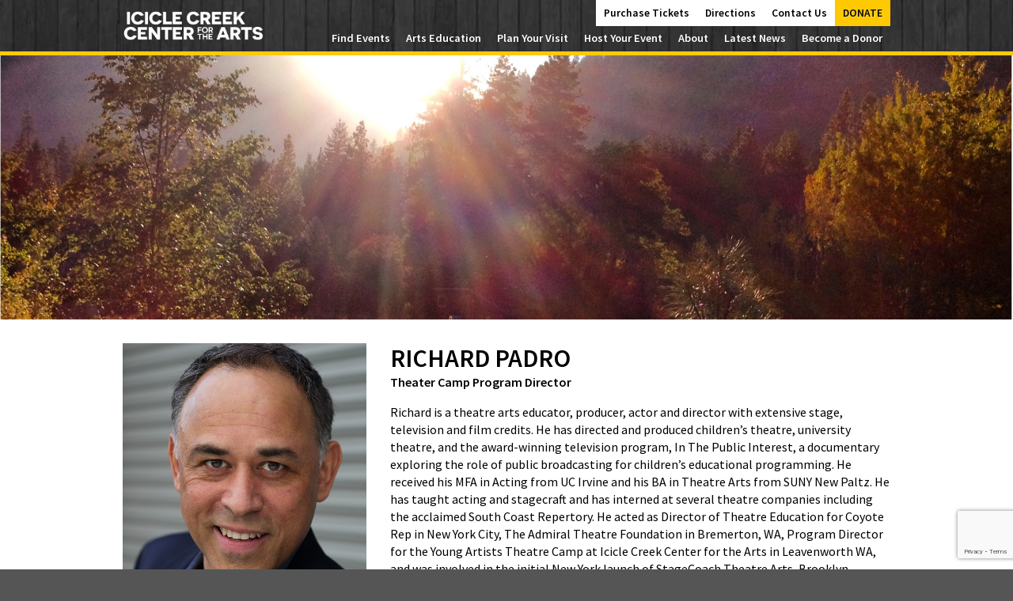

--- FILE ---
content_type: text/html; charset=UTF-8
request_url: https://icicle.org/cpt-artistic/richard-padro/
body_size: 14486
content:
<!DOCTYPE html>
<!--[if lt IE 7]><html lang="en" class="lt-ie10 lt-ie9 lt-ie8 lt-ie7"><![endif]--><!--[if IE 7]><html lang="en" class="lt-ie10 lt-ie9 lt-ie8"><![endif]--><!--[if IE 8]><html lang="en" class="lt-ie10 lt-ie9"><![endif]--><!--[if IE 9]><html lang="en" class="lt-ie10"><![endif]--><!--[if gt IE 9]><!--><html lang="en" class="ie"><!--<![endif]--><head>
<title>Richard Padro | </title>
<meta charset="UTF-8">
<meta id="meta_viewport" name="viewport" content="width=device-width" /><!-- triggers mobile layout, NOTE: do NOT set initial-scale=1 -->
<link rel="profile" href="https://gmpg.org/xfn/11" />
<link rel="pingback" href="https://icicle.org/xmlrpc.php" />
<script type="text/javascript">var ltie7 = false;var ltie8 = false;var ltie9 = false;var ltie10 = false;</script><!--[if lt IE 7]><script type="text/javascript">ltie7 = true;</script><![endif]--><!--[if lt IE 8]><script type="text/javascript">ltie8 = true;</script><![endif]--><!--[if lt IE 9]><script type="text/javascript">ltie9 = true;</script><![endif]--><!--[if lt IE 10]><script type="text/javascript">ltie10 = true;</script><![endif]-->

<meta name='robots' content='max-image-preview:large' />
<link rel='dns-prefetch' href='//ajax.googleapis.com' />
<link rel="alternate" title="oEmbed (JSON)" type="application/json+oembed" href="https://icicle.org/wp-json/oembed/1.0/embed?url=https%3A%2F%2Ficicle.org%2Fcpt-artistic%2Frichard-padro%2F" />
<link rel="alternate" title="oEmbed (XML)" type="text/xml+oembed" href="https://icicle.org/wp-json/oembed/1.0/embed?url=https%3A%2F%2Ficicle.org%2Fcpt-artistic%2Frichard-padro%2F&#038;format=xml" />
		<!-- This site uses the Google Analytics by MonsterInsights plugin v9.11.1 - Using Analytics tracking - https://www.monsterinsights.com/ -->
							<script src="//www.googletagmanager.com/gtag/js?id=G-7VZKMMESTZ"  data-cfasync="false" data-wpfc-render="false" type="text/javascript" async></script>
			<script data-cfasync="false" data-wpfc-render="false" type="text/javascript">
				var mi_version = '9.11.1';
				var mi_track_user = true;
				var mi_no_track_reason = '';
								var MonsterInsightsDefaultLocations = {"page_location":"https:\/\/icicle.org\/cpt-artistic\/richard-padro\/"};
								if ( typeof MonsterInsightsPrivacyGuardFilter === 'function' ) {
					var MonsterInsightsLocations = (typeof MonsterInsightsExcludeQuery === 'object') ? MonsterInsightsPrivacyGuardFilter( MonsterInsightsExcludeQuery ) : MonsterInsightsPrivacyGuardFilter( MonsterInsightsDefaultLocations );
				} else {
					var MonsterInsightsLocations = (typeof MonsterInsightsExcludeQuery === 'object') ? MonsterInsightsExcludeQuery : MonsterInsightsDefaultLocations;
				}

								var disableStrs = [
										'ga-disable-G-7VZKMMESTZ',
									];

				/* Function to detect opted out users */
				function __gtagTrackerIsOptedOut() {
					for (var index = 0; index < disableStrs.length; index++) {
						if (document.cookie.indexOf(disableStrs[index] + '=true') > -1) {
							return true;
						}
					}

					return false;
				}

				/* Disable tracking if the opt-out cookie exists. */
				if (__gtagTrackerIsOptedOut()) {
					for (var index = 0; index < disableStrs.length; index++) {
						window[disableStrs[index]] = true;
					}
				}

				/* Opt-out function */
				function __gtagTrackerOptout() {
					for (var index = 0; index < disableStrs.length; index++) {
						document.cookie = disableStrs[index] + '=true; expires=Thu, 31 Dec 2099 23:59:59 UTC; path=/';
						window[disableStrs[index]] = true;
					}
				}

				if ('undefined' === typeof gaOptout) {
					function gaOptout() {
						__gtagTrackerOptout();
					}
				}
								window.dataLayer = window.dataLayer || [];

				window.MonsterInsightsDualTracker = {
					helpers: {},
					trackers: {},
				};
				if (mi_track_user) {
					function __gtagDataLayer() {
						dataLayer.push(arguments);
					}

					function __gtagTracker(type, name, parameters) {
						if (!parameters) {
							parameters = {};
						}

						if (parameters.send_to) {
							__gtagDataLayer.apply(null, arguments);
							return;
						}

						if (type === 'event') {
														parameters.send_to = monsterinsights_frontend.v4_id;
							var hookName = name;
							if (typeof parameters['event_category'] !== 'undefined') {
								hookName = parameters['event_category'] + ':' + name;
							}

							if (typeof MonsterInsightsDualTracker.trackers[hookName] !== 'undefined') {
								MonsterInsightsDualTracker.trackers[hookName](parameters);
							} else {
								__gtagDataLayer('event', name, parameters);
							}
							
						} else {
							__gtagDataLayer.apply(null, arguments);
						}
					}

					__gtagTracker('js', new Date());
					__gtagTracker('set', {
						'developer_id.dZGIzZG': true,
											});
					if ( MonsterInsightsLocations.page_location ) {
						__gtagTracker('set', MonsterInsightsLocations);
					}
										__gtagTracker('config', 'G-7VZKMMESTZ', {"forceSSL":"true"} );
										window.gtag = __gtagTracker;										(function () {
						/* https://developers.google.com/analytics/devguides/collection/analyticsjs/ */
						/* ga and __gaTracker compatibility shim. */
						var noopfn = function () {
							return null;
						};
						var newtracker = function () {
							return new Tracker();
						};
						var Tracker = function () {
							return null;
						};
						var p = Tracker.prototype;
						p.get = noopfn;
						p.set = noopfn;
						p.send = function () {
							var args = Array.prototype.slice.call(arguments);
							args.unshift('send');
							__gaTracker.apply(null, args);
						};
						var __gaTracker = function () {
							var len = arguments.length;
							if (len === 0) {
								return;
							}
							var f = arguments[len - 1];
							if (typeof f !== 'object' || f === null || typeof f.hitCallback !== 'function') {
								if ('send' === arguments[0]) {
									var hitConverted, hitObject = false, action;
									if ('event' === arguments[1]) {
										if ('undefined' !== typeof arguments[3]) {
											hitObject = {
												'eventAction': arguments[3],
												'eventCategory': arguments[2],
												'eventLabel': arguments[4],
												'value': arguments[5] ? arguments[5] : 1,
											}
										}
									}
									if ('pageview' === arguments[1]) {
										if ('undefined' !== typeof arguments[2]) {
											hitObject = {
												'eventAction': 'page_view',
												'page_path': arguments[2],
											}
										}
									}
									if (typeof arguments[2] === 'object') {
										hitObject = arguments[2];
									}
									if (typeof arguments[5] === 'object') {
										Object.assign(hitObject, arguments[5]);
									}
									if ('undefined' !== typeof arguments[1].hitType) {
										hitObject = arguments[1];
										if ('pageview' === hitObject.hitType) {
											hitObject.eventAction = 'page_view';
										}
									}
									if (hitObject) {
										action = 'timing' === arguments[1].hitType ? 'timing_complete' : hitObject.eventAction;
										hitConverted = mapArgs(hitObject);
										__gtagTracker('event', action, hitConverted);
									}
								}
								return;
							}

							function mapArgs(args) {
								var arg, hit = {};
								var gaMap = {
									'eventCategory': 'event_category',
									'eventAction': 'event_action',
									'eventLabel': 'event_label',
									'eventValue': 'event_value',
									'nonInteraction': 'non_interaction',
									'timingCategory': 'event_category',
									'timingVar': 'name',
									'timingValue': 'value',
									'timingLabel': 'event_label',
									'page': 'page_path',
									'location': 'page_location',
									'title': 'page_title',
									'referrer' : 'page_referrer',
								};
								for (arg in args) {
																		if (!(!args.hasOwnProperty(arg) || !gaMap.hasOwnProperty(arg))) {
										hit[gaMap[arg]] = args[arg];
									} else {
										hit[arg] = args[arg];
									}
								}
								return hit;
							}

							try {
								f.hitCallback();
							} catch (ex) {
							}
						};
						__gaTracker.create = newtracker;
						__gaTracker.getByName = newtracker;
						__gaTracker.getAll = function () {
							return [];
						};
						__gaTracker.remove = noopfn;
						__gaTracker.loaded = true;
						window['__gaTracker'] = __gaTracker;
					})();
									} else {
										console.log("");
					(function () {
						function __gtagTracker() {
							return null;
						}

						window['__gtagTracker'] = __gtagTracker;
						window['gtag'] = __gtagTracker;
					})();
									}
			</script>
							<!-- / Google Analytics by MonsterInsights -->
		<style id='wp-img-auto-sizes-contain-inline-css' type='text/css'>
img:is([sizes=auto i],[sizes^="auto," i]){contain-intrinsic-size:3000px 1500px}
/*# sourceURL=wp-img-auto-sizes-contain-inline-css */
</style>
<link rel='stylesheet' id='prettyphoto-css' href='https://icicle.org/wp-content/plugins/prettyphoto-media/css/prettyPhoto.css?ver=3.1.4' type='text/css' media='screen' />
<link rel='stylesheet' id='jqueryui-theme-css' href='https://ajax.googleapis.com/ajax/libs/jqueryui/1.11.4/themes/smoothness/jquery-ui.css?ver=6.9' type='text/css' media='all' />
<style id='wp-emoji-styles-inline-css' type='text/css'>

	img.wp-smiley, img.emoji {
		display: inline !important;
		border: none !important;
		box-shadow: none !important;
		height: 1em !important;
		width: 1em !important;
		margin: 0 0.07em !important;
		vertical-align: -0.1em !important;
		background: none !important;
		padding: 0 !important;
	}
/*# sourceURL=wp-emoji-styles-inline-css */
</style>
<link rel='stylesheet' id='wp-block-library-css' href='https://icicle.org/wp-includes/css/dist/block-library/style.min.css?ver=6.9' type='text/css' media='all' />
<style id='global-styles-inline-css' type='text/css'>
:root{--wp--preset--aspect-ratio--square: 1;--wp--preset--aspect-ratio--4-3: 4/3;--wp--preset--aspect-ratio--3-4: 3/4;--wp--preset--aspect-ratio--3-2: 3/2;--wp--preset--aspect-ratio--2-3: 2/3;--wp--preset--aspect-ratio--16-9: 16/9;--wp--preset--aspect-ratio--9-16: 9/16;--wp--preset--color--black: #000000;--wp--preset--color--cyan-bluish-gray: #abb8c3;--wp--preset--color--white: #ffffff;--wp--preset--color--pale-pink: #f78da7;--wp--preset--color--vivid-red: #cf2e2e;--wp--preset--color--luminous-vivid-orange: #ff6900;--wp--preset--color--luminous-vivid-amber: #fcb900;--wp--preset--color--light-green-cyan: #7bdcb5;--wp--preset--color--vivid-green-cyan: #00d084;--wp--preset--color--pale-cyan-blue: #8ed1fc;--wp--preset--color--vivid-cyan-blue: #0693e3;--wp--preset--color--vivid-purple: #9b51e0;--wp--preset--gradient--vivid-cyan-blue-to-vivid-purple: linear-gradient(135deg,rgb(6,147,227) 0%,rgb(155,81,224) 100%);--wp--preset--gradient--light-green-cyan-to-vivid-green-cyan: linear-gradient(135deg,rgb(122,220,180) 0%,rgb(0,208,130) 100%);--wp--preset--gradient--luminous-vivid-amber-to-luminous-vivid-orange: linear-gradient(135deg,rgb(252,185,0) 0%,rgb(255,105,0) 100%);--wp--preset--gradient--luminous-vivid-orange-to-vivid-red: linear-gradient(135deg,rgb(255,105,0) 0%,rgb(207,46,46) 100%);--wp--preset--gradient--very-light-gray-to-cyan-bluish-gray: linear-gradient(135deg,rgb(238,238,238) 0%,rgb(169,184,195) 100%);--wp--preset--gradient--cool-to-warm-spectrum: linear-gradient(135deg,rgb(74,234,220) 0%,rgb(151,120,209) 20%,rgb(207,42,186) 40%,rgb(238,44,130) 60%,rgb(251,105,98) 80%,rgb(254,248,76) 100%);--wp--preset--gradient--blush-light-purple: linear-gradient(135deg,rgb(255,206,236) 0%,rgb(152,150,240) 100%);--wp--preset--gradient--blush-bordeaux: linear-gradient(135deg,rgb(254,205,165) 0%,rgb(254,45,45) 50%,rgb(107,0,62) 100%);--wp--preset--gradient--luminous-dusk: linear-gradient(135deg,rgb(255,203,112) 0%,rgb(199,81,192) 50%,rgb(65,88,208) 100%);--wp--preset--gradient--pale-ocean: linear-gradient(135deg,rgb(255,245,203) 0%,rgb(182,227,212) 50%,rgb(51,167,181) 100%);--wp--preset--gradient--electric-grass: linear-gradient(135deg,rgb(202,248,128) 0%,rgb(113,206,126) 100%);--wp--preset--gradient--midnight: linear-gradient(135deg,rgb(2,3,129) 0%,rgb(40,116,252) 100%);--wp--preset--font-size--small: 13px;--wp--preset--font-size--medium: 20px;--wp--preset--font-size--large: 36px;--wp--preset--font-size--x-large: 42px;--wp--preset--spacing--20: 0.44rem;--wp--preset--spacing--30: 0.67rem;--wp--preset--spacing--40: 1rem;--wp--preset--spacing--50: 1.5rem;--wp--preset--spacing--60: 2.25rem;--wp--preset--spacing--70: 3.38rem;--wp--preset--spacing--80: 5.06rem;--wp--preset--shadow--natural: 6px 6px 9px rgba(0, 0, 0, 0.2);--wp--preset--shadow--deep: 12px 12px 50px rgba(0, 0, 0, 0.4);--wp--preset--shadow--sharp: 6px 6px 0px rgba(0, 0, 0, 0.2);--wp--preset--shadow--outlined: 6px 6px 0px -3px rgb(255, 255, 255), 6px 6px rgb(0, 0, 0);--wp--preset--shadow--crisp: 6px 6px 0px rgb(0, 0, 0);}:where(.is-layout-flex){gap: 0.5em;}:where(.is-layout-grid){gap: 0.5em;}body .is-layout-flex{display: flex;}.is-layout-flex{flex-wrap: wrap;align-items: center;}.is-layout-flex > :is(*, div){margin: 0;}body .is-layout-grid{display: grid;}.is-layout-grid > :is(*, div){margin: 0;}:where(.wp-block-columns.is-layout-flex){gap: 2em;}:where(.wp-block-columns.is-layout-grid){gap: 2em;}:where(.wp-block-post-template.is-layout-flex){gap: 1.25em;}:where(.wp-block-post-template.is-layout-grid){gap: 1.25em;}.has-black-color{color: var(--wp--preset--color--black) !important;}.has-cyan-bluish-gray-color{color: var(--wp--preset--color--cyan-bluish-gray) !important;}.has-white-color{color: var(--wp--preset--color--white) !important;}.has-pale-pink-color{color: var(--wp--preset--color--pale-pink) !important;}.has-vivid-red-color{color: var(--wp--preset--color--vivid-red) !important;}.has-luminous-vivid-orange-color{color: var(--wp--preset--color--luminous-vivid-orange) !important;}.has-luminous-vivid-amber-color{color: var(--wp--preset--color--luminous-vivid-amber) !important;}.has-light-green-cyan-color{color: var(--wp--preset--color--light-green-cyan) !important;}.has-vivid-green-cyan-color{color: var(--wp--preset--color--vivid-green-cyan) !important;}.has-pale-cyan-blue-color{color: var(--wp--preset--color--pale-cyan-blue) !important;}.has-vivid-cyan-blue-color{color: var(--wp--preset--color--vivid-cyan-blue) !important;}.has-vivid-purple-color{color: var(--wp--preset--color--vivid-purple) !important;}.has-black-background-color{background-color: var(--wp--preset--color--black) !important;}.has-cyan-bluish-gray-background-color{background-color: var(--wp--preset--color--cyan-bluish-gray) !important;}.has-white-background-color{background-color: var(--wp--preset--color--white) !important;}.has-pale-pink-background-color{background-color: var(--wp--preset--color--pale-pink) !important;}.has-vivid-red-background-color{background-color: var(--wp--preset--color--vivid-red) !important;}.has-luminous-vivid-orange-background-color{background-color: var(--wp--preset--color--luminous-vivid-orange) !important;}.has-luminous-vivid-amber-background-color{background-color: var(--wp--preset--color--luminous-vivid-amber) !important;}.has-light-green-cyan-background-color{background-color: var(--wp--preset--color--light-green-cyan) !important;}.has-vivid-green-cyan-background-color{background-color: var(--wp--preset--color--vivid-green-cyan) !important;}.has-pale-cyan-blue-background-color{background-color: var(--wp--preset--color--pale-cyan-blue) !important;}.has-vivid-cyan-blue-background-color{background-color: var(--wp--preset--color--vivid-cyan-blue) !important;}.has-vivid-purple-background-color{background-color: var(--wp--preset--color--vivid-purple) !important;}.has-black-border-color{border-color: var(--wp--preset--color--black) !important;}.has-cyan-bluish-gray-border-color{border-color: var(--wp--preset--color--cyan-bluish-gray) !important;}.has-white-border-color{border-color: var(--wp--preset--color--white) !important;}.has-pale-pink-border-color{border-color: var(--wp--preset--color--pale-pink) !important;}.has-vivid-red-border-color{border-color: var(--wp--preset--color--vivid-red) !important;}.has-luminous-vivid-orange-border-color{border-color: var(--wp--preset--color--luminous-vivid-orange) !important;}.has-luminous-vivid-amber-border-color{border-color: var(--wp--preset--color--luminous-vivid-amber) !important;}.has-light-green-cyan-border-color{border-color: var(--wp--preset--color--light-green-cyan) !important;}.has-vivid-green-cyan-border-color{border-color: var(--wp--preset--color--vivid-green-cyan) !important;}.has-pale-cyan-blue-border-color{border-color: var(--wp--preset--color--pale-cyan-blue) !important;}.has-vivid-cyan-blue-border-color{border-color: var(--wp--preset--color--vivid-cyan-blue) !important;}.has-vivid-purple-border-color{border-color: var(--wp--preset--color--vivid-purple) !important;}.has-vivid-cyan-blue-to-vivid-purple-gradient-background{background: var(--wp--preset--gradient--vivid-cyan-blue-to-vivid-purple) !important;}.has-light-green-cyan-to-vivid-green-cyan-gradient-background{background: var(--wp--preset--gradient--light-green-cyan-to-vivid-green-cyan) !important;}.has-luminous-vivid-amber-to-luminous-vivid-orange-gradient-background{background: var(--wp--preset--gradient--luminous-vivid-amber-to-luminous-vivid-orange) !important;}.has-luminous-vivid-orange-to-vivid-red-gradient-background{background: var(--wp--preset--gradient--luminous-vivid-orange-to-vivid-red) !important;}.has-very-light-gray-to-cyan-bluish-gray-gradient-background{background: var(--wp--preset--gradient--very-light-gray-to-cyan-bluish-gray) !important;}.has-cool-to-warm-spectrum-gradient-background{background: var(--wp--preset--gradient--cool-to-warm-spectrum) !important;}.has-blush-light-purple-gradient-background{background: var(--wp--preset--gradient--blush-light-purple) !important;}.has-blush-bordeaux-gradient-background{background: var(--wp--preset--gradient--blush-bordeaux) !important;}.has-luminous-dusk-gradient-background{background: var(--wp--preset--gradient--luminous-dusk) !important;}.has-pale-ocean-gradient-background{background: var(--wp--preset--gradient--pale-ocean) !important;}.has-electric-grass-gradient-background{background: var(--wp--preset--gradient--electric-grass) !important;}.has-midnight-gradient-background{background: var(--wp--preset--gradient--midnight) !important;}.has-small-font-size{font-size: var(--wp--preset--font-size--small) !important;}.has-medium-font-size{font-size: var(--wp--preset--font-size--medium) !important;}.has-large-font-size{font-size: var(--wp--preset--font-size--large) !important;}.has-x-large-font-size{font-size: var(--wp--preset--font-size--x-large) !important;}
/*# sourceURL=global-styles-inline-css */
</style>

<style id='classic-theme-styles-inline-css' type='text/css'>
/*! This file is auto-generated */
.wp-block-button__link{color:#fff;background-color:#32373c;border-radius:9999px;box-shadow:none;text-decoration:none;padding:calc(.667em + 2px) calc(1.333em + 2px);font-size:1.125em}.wp-block-file__button{background:#32373c;color:#fff;text-decoration:none}
/*# sourceURL=/wp-includes/css/classic-themes.min.css */
</style>
<link rel='stylesheet' id='wp-components-css' href='https://icicle.org/wp-includes/css/dist/components/style.min.css?ver=6.9' type='text/css' media='all' />
<link rel='stylesheet' id='wp-preferences-css' href='https://icicle.org/wp-includes/css/dist/preferences/style.min.css?ver=6.9' type='text/css' media='all' />
<link rel='stylesheet' id='wp-block-editor-css' href='https://icicle.org/wp-includes/css/dist/block-editor/style.min.css?ver=6.9' type='text/css' media='all' />
<link rel='stylesheet' id='popup-maker-block-library-style-css' href='https://icicle.org/wp-content/plugins/popup-maker/dist/packages/block-library-style.css?ver=dbea705cfafe089d65f1' type='text/css' media='all' />
<link rel='stylesheet' id='contact-form-7-css' href='https://icicle.org/wp-content/plugins/contact-form-7/includes/css/styles.css?ver=6.1.4' type='text/css' media='all' />
<link rel='stylesheet' id='js_composer_front-css' href='https://icicle.org/wp-content/plugins/js_composer/assets/css/js_composer.min.css?ver=8.6.1' type='text/css' media='all' />
<link rel='stylesheet' id='child-style-css' href='https://icicle.org/wp-content/themes/hotpepper_child/style.css?ver=6.9' type='text/css' media='all' />
<link rel="stylesheet" id="parent-nav-css"  href="https://icicle.org/wp-content/themes/hotpepper/css/nav.css" type="text/css" media="all" />
<link rel="stylesheet" id="child-nav-css"  href="https://icicle.org/wp-content/themes/hotpepper_child/css/nav.css" type="text/css" media="all" />
<link rel="stylesheet" id="child-nav1-css"  href="https://icicle.org/wp-content/themes/hotpepper_child/css/nav1.css" type="text/css" media="all" />
<script type="text/javascript">$nav_ver = 1;</script>
<script type="text/javascript" src="https://icicle.org/wp-includes/js/jquery/jquery.min.js?ver=3.7.1" id="jquery-core-js"></script>
<script type="text/javascript" src="https://icicle.org/wp-includes/js/jquery/jquery-migrate.min.js?ver=3.4.1" id="jquery-migrate-js"></script>
<script type="text/javascript" src="https://ajax.googleapis.com/ajax/libs/jqueryui/1.11.4/jquery-ui.min.js?ver=6.9" id="jqueryui-js"></script>
<script type="text/javascript" src="https://icicle.org/wp-content/themes/hotpepper/js/php.js?ver=6.9" id="phpjs-js"></script>
<script type="text/javascript" src="https://icicle.org/wp-content/themes/hotpepper/js/validate.js?ver=6.9" id="validatejs-js"></script>
<script type="text/javascript" src="https://icicle.org/hammer.js/hammer.js?ver=6.9" id="hammer-js"></script>
<script type="text/javascript" src="https://icicle.org/hammer.js/jquery.specialevent.hammer.js?ver=6.9" id="hammer-specialevent-js"></script>
<script type="text/javascript" src="https://icicle.org/isOnScreen/jquery.isonscreen.js?ver=6.9" id="isonscreen-js"></script>
<script type="text/javascript" src="https://icicle.org/wp-content/plugins/google-analytics-for-wordpress/assets/js/frontend-gtag.min.js?ver=9.11.1" id="monsterinsights-frontend-script-js" async="async" data-wp-strategy="async"></script>
<script data-cfasync="false" data-wpfc-render="false" type="text/javascript" id='monsterinsights-frontend-script-js-extra'>/* <![CDATA[ */
var monsterinsights_frontend = {"js_events_tracking":"true","download_extensions":"doc,pdf,ppt,zip,xls,docx,pptx,xlsx","inbound_paths":"[]","home_url":"https:\/\/icicle.org","hash_tracking":"false","v4_id":"G-7VZKMMESTZ"};/* ]]> */
</script>
<script type="text/javascript" src="https://icicle.org/wp-content/themes/hotpepper/js/shared.js?ver=6.9" id="parent-shared-js"></script>
<script type="text/javascript" src="https://icicle.org/wp-content/themes/hotpepper_child/js/shared.js?ver=6.9" id="child-shared-js"></script>
<script></script><link rel="https://api.w.org/" href="https://icicle.org/wp-json/" /><link rel="EditURI" type="application/rsd+xml" title="RSD" href="https://icicle.org/xmlrpc.php?rsd" />
<meta name="generator" content="WordPress 6.9" />
<link rel="canonical" href="https://icicle.org/cpt-artistic/richard-padro/" />
<link rel='shortlink' href='https://icicle.org/?p=5873' />
<!--[if IE 9]> <script>var _gambitParallaxIE9 = true;</script> <![endif]--><meta name="tec-api-version" content="v1"><meta name="tec-api-origin" content="https://icicle.org"><link rel="alternate" href="https://icicle.org/wp-json/tribe/events/v1/" />
<!-- Meta Pixel Code -->
<script type='text/javascript'>
!function(f,b,e,v,n,t,s){if(f.fbq)return;n=f.fbq=function(){n.callMethod?
n.callMethod.apply(n,arguments):n.queue.push(arguments)};if(!f._fbq)f._fbq=n;
n.push=n;n.loaded=!0;n.version='2.0';n.queue=[];t=b.createElement(e);t.async=!0;
t.src=v;s=b.getElementsByTagName(e)[0];s.parentNode.insertBefore(t,s)}(window,
document,'script','https://connect.facebook.net/en_US/fbevents.js?v=next');
</script>
<!-- End Meta Pixel Code -->

      <script type='text/javascript'>
        var url = window.location.origin + '?ob=open-bridge';
        fbq('set', 'openbridge', '803786949990566', url);
      </script>
    <script type='text/javascript'>fbq('init', '803786949990566', {}, {
    "agent": "wordpress-6.9-3.0.16"
})</script><script type='text/javascript'>
    fbq('track', 'PageView', []);
  </script>
<!-- Meta Pixel Code -->
<noscript>
<img height="1" width="1" style="display:none" alt="fbpx"
src="https://www.facebook.com/tr?id=803786949990566&ev=PageView&noscript=1" />
</noscript>
<!-- End Meta Pixel Code -->
<meta name="generator" content="Powered by WPBakery Page Builder - drag and drop page builder for WordPress."/>
<link rel="icon" href="/userfiles/cropped-WebIconICCA-32x32.png" sizes="32x32" />
<link rel="icon" href="/userfiles/cropped-WebIconICCA-192x192.png" sizes="192x192" />
<link rel="apple-touch-icon" href="/userfiles/cropped-WebIconICCA-180x180.png" />
<meta name="msapplication-TileImage" content="/userfiles/cropped-WebIconICCA-270x270.png" />
		<style type="text/css" id="wp-custom-css">
			.post-type-archive-tribe_events .tribe-events-before-html {display:none;}		</style>
		<noscript><style> .wpb_animate_when_almost_visible { opacity: 1; }</style></noscript></head>
<body class="wp-singular cpt-artistic-template-default single single-cpt-artistic postid-5873 wp-theme-hotpepper wp-child-theme-hotpepper_child tribe-no-js page-template-hot-pepper-fullsite-child cpt-artistic-richard-padro wpb-js-composer js-comp-ver-8.6.1 vc_responsive">
<div class="shell">
<div class="shellbox1">
</div><!-- class="shellbox1"-->
<div class="shellbox2">
<!-- header ==================================================== -->
<div class="header-wrapper">
<header class="header-shell-0">
<header class="header-shell-2">
<div id="sitename"><div class="" id="" style=""><p><img loading="lazy" decoding="async" class="alignnone  wp-image-10852" src="/userfiles/Horizontal-Logo-White-1024x261.png" alt="" width="361" height="87" /></p>
</div><!-- class="" id=""--></div>
<div id="sitedesc" title="Arts education, inspiring performances, stirring natural beauty — all for you"><a href="/"><span>Arts education, inspiring performances, stirring natural beauty — all for you</span></a></div>
<div id="sign-in-out-container">
<a href="/sign-in/">Sign In</a>
</div><!-- id="sign-in-out-container"-->
<div id="search-container">
<form name="searchform" action="/" method="get" accept-charset="utf-8">
<input type="hidden" name="posts_per_page" id="posts_per_page" value="10" />
<div class="form2">
<div>
<label></label>
<span>
<input type="text" name="s" id="search" placeholder="Search" value="" onblur="if(this.value != ''){document.searchform.submit();}" />
</span>
</div>
</div><!-- class="form2"-->
</form>
</div><!-- id="search-container"-->
</header><!-- class="header-shell-2"-->
<div class="header-cal"><div class="" id="" style=""><p><span class="event-list"><a href="/find-events" title="View List"><span class="fa fa-list"></span></a></span>  <span class="event-cal" title="View Calendar"><a href="/events"><span class="fa fa-calendar"></span></a></span></p>
</div><!-- class="" id=""--></div>
<header class="header-shell-1">
<div class="topnav-container">
<div id="bn_menu"><span></span></div>
<div class="topnav-container-2">
<div id="topnav" class="topnav clearfix"><ul id="menu-header-menu-1-public" class="menu"><li id="menu-item-55" class="menu-item menu-item-type-post_type menu-item-object-page menu-item-has-children menu-item-55 find-events"><span class="nav-item-container"><span class="nav-link-before"></span><a href="https://icicle.org/find-events/"><span class="nav-txt-before"></span><span class="nav-txt">Find Events</span><span class="nav-txt-after"></span></a><span class="nav-link-after"></span><!--description--></span><!-- class="nav-item-container"-->
<div class="sub-menu-container sub-menu-l1-container">
<ul class="sub-menu sub-menu-l1">
	<li id="menu-item-10276" class="menu-item menu-item-type-post_type menu-item-object-page menu-item-has-children menu-item-10276 icicle-events"><span class="nav-item-container"><span class="nav-link-before"></span><a href="https://icicle.org/icicle-events/"><span class="nav-txt-before"></span><span class="nav-txt">Icicle Creek Events</span><span class="nav-txt-after"></span></a><span class="nav-link-after"></span><!--description--></span><!-- class="nav-item-container"-->
	<div class="sub-menu-container sub-menu-l2-container">
	<ul class="sub-menu sub-menu-l2">
		<li id="menu-item-11162" class="menu-item menu-item-type-custom menu-item-object-custom menu-item-11162"><span class="nav-item-container"><span class="nav-link-before"></span><a href="https://icicle.org/find-events/concerts-at-icicle-creek/"><span class="nav-txt-before"></span><span class="nav-txt">Live Music</span><span class="nav-txt-after"></span></a><span class="nav-link-after"></span><!--description--></span><!-- class="nav-item-container"--></li>
		<li id="menu-item-11161" class="menu-item menu-item-type-custom menu-item-object-custom menu-item-11161"><span class="nav-item-container"><span class="nav-link-before"></span><a href="https://icicle.org/find-events/classical/"><span class="nav-txt-before"></span><span class="nav-txt">Classical Music Series</span><span class="nav-txt-after"></span></a><span class="nav-link-after"></span><!--description--></span><!-- class="nav-item-container"--></li>
		<li id="menu-item-11258" class="menu-item menu-item-type-post_type menu-item-object-page menu-item-11258 opera"><span class="nav-item-container"><span class="nav-link-before"></span><a href="https://icicle.org/find-events/opera/"><span class="nav-txt-before"></span><span class="nav-txt">Opera Series</span><span class="nav-txt-after"></span></a><span class="nav-link-after"></span><!--description--></span><!-- class="nav-item-container"--></li>
		<li id="menu-item-11260" class="menu-item menu-item-type-post_type menu-item-object-page menu-item-11260 icicle-creek-visiting-artist-series"><span class="nav-item-container"><span class="nav-link-before"></span><a href="https://icicle.org/find-events/icicle-creek-visiting-artist-series/"><span class="nav-txt-before"></span><span class="nav-txt">Visiting Artist Series</span><span class="nav-txt-after"></span></a><span class="nav-link-after"></span><!--description--></span><!-- class="nav-item-container"--></li>
		<li id="menu-item-11160" class="menu-item menu-item-type-custom menu-item-object-custom menu-item-11160"><span class="nav-item-container"><span class="nav-link-before"></span><a href="https://icicle.org/find-events/film-series/"><span class="nav-txt-before"></span><span class="nav-txt">Films and Movies</span><span class="nav-txt-after"></span></a><span class="nav-link-after"></span><!--description--></span><!-- class="nav-item-container"--></li>
	</ul>
	</div><!-- class="sub-menu-container sub-menu-l2-container"-->
</li>
	<li id="menu-item-872" class="menu-item menu-item-type-post_type menu-item-object-page menu-item-872 rental-partner-events"><span class="nav-item-container"><span class="nav-link-before"></span><a href="https://icicle.org/find-events/rental-partner-events/"><span class="nav-txt-before"></span><span class="nav-txt">Rental Partner Events</span><span class="nav-txt-after"></span></a><span class="nav-link-after"></span><!--description--></span><!-- class="nav-item-container"--></li>
	<li id="menu-item-1425" class="menu-item menu-item-type-post_type menu-item-object-page menu-item-1425 ticketing-and-policies"><span class="nav-item-container"><span class="nav-link-before"></span><a href="https://icicle.org/find-events/ticketing-and-policies/"><span class="nav-txt-before"></span><span class="nav-txt">Ticketing and Policies</span><span class="nav-txt-after"></span></a><span class="nav-link-after"></span><!--description--></span><!-- class="nav-item-container"--></li>
</ul>
</div><!-- class="sub-menu-container sub-menu-l1-container"-->
</li>
<li id="menu-item-56" class="menu-item menu-item-type-post_type menu-item-object-page menu-item-has-children menu-item-56 arts-education"><span class="nav-item-container"><span class="nav-link-before"></span><a href="https://icicle.org/arts-education/"><span class="nav-txt-before"></span><span class="nav-txt">Arts Education</span><span class="nav-txt-after"></span></a><span class="nav-link-after"></span><!--description--></span><!-- class="nav-item-container"-->
<div class="sub-menu-container sub-menu-l1-container">
<ul class="sub-menu sub-menu-l1">
	<li id="menu-item-686" class="menu-item menu-item-type-post_type menu-item-object-page menu-item-686 visiting-artist-series"><span class="nav-item-container"><span class="nav-link-before"></span><a href="https://icicle.org/arts-education/visiting-artist-series/"><span class="nav-txt-before"></span><span class="nav-txt">Visiting Artist Series</span><span class="nav-txt-after"></span></a><span class="nav-link-after"></span><!--description--></span><!-- class="nav-item-container"--></li>
	<li id="menu-item-11265" class="menu-item menu-item-type-post_type menu-item-object-page menu-item-11265 upcoming-workshops"><span class="nav-item-container"><span class="nav-link-before"></span><a href="https://icicle.org/arts-education/upcoming-workshops/"><span class="nav-txt-before"></span><span class="nav-txt">Upcoming Workshops</span><span class="nav-txt-after"></span></a><span class="nav-link-after"></span><!--description--></span><!-- class="nav-item-container"--></li>
	<li id="menu-item-303" class="menu-item menu-item-type-post_type menu-item-object-page menu-item-303 summer-camps"><span class="nav-item-container"><span class="nav-link-before"></span><a href="https://icicle.org/arts-education/summer-camps/"><span class="nav-txt-before"></span><span class="nav-txt">Summer Camps</span><span class="nav-txt-after"></span></a><span class="nav-link-after"></span><!--description--></span><!-- class="nav-item-container"--></li>
</ul>
</div><!-- class="sub-menu-container sub-menu-l1-container"-->
</li>
<li id="menu-item-59" class="menu-item menu-item-type-post_type menu-item-object-page menu-item-has-children menu-item-59 plan-your-visit"><span class="nav-item-container"><span class="nav-link-before"></span><a href="https://icicle.org/plan-your-visit/"><span class="nav-txt-before"></span><span class="nav-txt">Plan Your Visit</span><span class="nav-txt-after"></span></a><span class="nav-link-after"></span><!--description--></span><!-- class="nav-item-container"-->
<div class="sub-menu-container sub-menu-l1-container">
<ul class="sub-menu sub-menu-l1">
	<li id="menu-item-443" class="menu-item menu-item-type-custom menu-item-object-custom menu-item-443"><span class="nav-item-container"><span class="nav-link-before"></span><a href="/plan-your-visit#plan-directions"><span class="nav-txt-before"></span><span class="nav-txt">Directions</span><span class="nav-txt-after"></span></a><span class="nav-link-after"></span><!--description--></span><!-- class="nav-item-container"--></li>
	<li id="menu-item-444" class="menu-item menu-item-type-custom menu-item-object-custom menu-item-444"><span class="nav-item-container"><span class="nav-link-before"></span><a href="/plan-your-visit#plan-parking"><span class="nav-txt-before"></span><span class="nav-txt">Parking</span><span class="nav-txt-after"></span></a><span class="nav-link-after"></span><!--description--></span><!-- class="nav-item-container"--></li>
	<li id="menu-item-445" class="menu-item menu-item-type-custom menu-item-object-custom menu-item-445"><span class="nav-item-container"><span class="nav-link-before"></span><a href="/plan-your-visit#plan-access"><span class="nav-txt-before"></span><span class="nav-txt">Accessibility</span><span class="nav-txt-after"></span></a><span class="nav-link-after"></span><!--description--></span><!-- class="nav-item-container"--></li>
	<li id="menu-item-1178" class="menu-item menu-item-type-custom menu-item-object-custom menu-item-1178"><span class="nav-item-container"><span class="nav-link-before"></span><a href="/host-your-event/cabins"><span class="nav-txt-before"></span><span class="nav-txt">Stay Here</span><span class="nav-txt-after"></span></a><span class="nav-link-after"></span><!--description--></span><!-- class="nav-item-container"--></li>
	<li id="menu-item-450" class="menu-item menu-item-type-post_type menu-item-object-page menu-item-450 things-to-do-at-icicle-creek"><span class="nav-item-container"><span class="nav-link-before"></span><a href="https://icicle.org/plan-your-visit/things-to-do-at-icicle-creek/"><span class="nav-txt-before"></span><span class="nav-txt">Things to Do</span><span class="nav-txt-after"></span></a><span class="nav-link-after"></span><!--description--></span><!-- class="nav-item-container"--></li>
	<li id="menu-item-464" class="menu-item menu-item-type-post_type menu-item-object-page menu-item-464 faq"><span class="nav-item-container"><span class="nav-link-before"></span><a href="https://icicle.org/plan-your-visit/faq/"><span class="nav-txt-before"></span><span class="nav-txt">FAQ</span><span class="nav-txt-after"></span></a><span class="nav-link-after"></span><!--description--></span><!-- class="nav-item-container"--></li>
</ul>
</div><!-- class="sub-menu-container sub-menu-l1-container"-->
</li>
<li id="menu-item-60" class="menu-item menu-item-type-post_type menu-item-object-page menu-item-has-children menu-item-60 host-your-event"><span class="nav-item-container"><span class="nav-link-before"></span><a href="https://icicle.org/host-your-event/"><span class="nav-txt-before"></span><span class="nav-txt">Host Your Event</span><span class="nav-txt-after"></span></a><span class="nav-link-after"></span><!--description--></span><!-- class="nav-item-container"-->
<div class="sub-menu-container sub-menu-l1-container">
<ul class="sub-menu sub-menu-l1">
	<li id="menu-item-404" class="menu-item menu-item-type-post_type menu-item-object-page menu-item-404 facilities-and-venues"><span class="nav-item-container"><span class="nav-link-before"></span><a href="https://icicle.org/host-your-event/facilities-and-venues/"><span class="nav-txt-before"></span><span class="nav-txt">Facilities and Venues</span><span class="nav-txt-after"></span></a><span class="nav-link-after"></span><!--description--></span><!-- class="nav-item-container"--></li>
	<li id="menu-item-1173" class="menu-item menu-item-type-custom menu-item-object-custom menu-item-1173"><span class="nav-item-container"><span class="nav-link-before"></span><a href="/host-your-event"><span class="nav-txt-before"></span><span class="nav-txt">Rentals and Retreats</span><span class="nav-txt-after"></span></a><span class="nav-link-after"></span><!--description--></span><!-- class="nav-item-container"--></li>
	<li id="menu-item-11217" class="menu-item menu-item-type-post_type menu-item-object-page menu-item-11217 cabins"><span class="nav-item-container"><span class="nav-link-before"></span><a href="https://icicle.org/host-your-event/cabins/"><span class="nav-txt-before"></span><span class="nav-txt">Stay with Us</span><span class="nav-txt-after"></span></a><span class="nav-link-after"></span><!--description--></span><!-- class="nav-item-container"--></li>
</ul>
</div><!-- class="sub-menu-container sub-menu-l1-container"-->
</li>
<li id="menu-item-61" class="menu-item menu-item-type-post_type menu-item-object-page menu-item-has-children menu-item-61 about"><span class="nav-item-container"><span class="nav-link-before"></span><a href="https://icicle.org/about/"><span class="nav-txt-before"></span><span class="nav-txt">About</span><span class="nav-txt-after"></span></a><span class="nav-link-after"></span><!--description--></span><!-- class="nav-item-container"-->
<div class="sub-menu-container sub-menu-l1-container">
<ul class="sub-menu sub-menu-l1">
	<li id="menu-item-334" class="menu-item menu-item-type-post_type menu-item-object-page menu-item-334 history"><span class="nav-item-container"><span class="nav-link-before"></span><a href="https://icicle.org/about/history/"><span class="nav-txt-before"></span><span class="nav-txt">History of Icicle Creek Center for the Arts</span><span class="nav-txt-after"></span></a><span class="nav-link-after"></span><!--description--></span><!-- class="nav-item-container"--></li>
	<li id="menu-item-536" class="menu-item menu-item-type-post_type menu-item-object-page menu-item-536 board-directors"><span class="nav-item-container"><span class="nav-link-before"></span><a href="https://icicle.org/about/board-directors/"><span class="nav-txt-before"></span><span class="nav-txt">Board of Directors</span><span class="nav-txt-after"></span></a><span class="nav-link-after"></span><!--description--></span><!-- class="nav-item-container"--></li>
	<li id="menu-item-80" class="menu-item menu-item-type-post_type menu-item-object-page menu-item-80 staff"><span class="nav-item-container"><span class="nav-link-before"></span><a href="https://icicle.org/about/staff/"><span class="nav-txt-before"></span><span class="nav-txt">Icicle Creek Staff</span><span class="nav-txt-after"></span></a><span class="nav-link-after"></span><!--description--></span><!-- class="nav-item-container"--></li>
	<li id="menu-item-616" class="menu-item menu-item-type-post_type menu-item-object-page menu-item-616 facilities-and-venues"><span class="nav-item-container"><span class="nav-link-before"></span><a href="https://icicle.org/host-your-event/facilities-and-venues/"><span class="nav-txt-before"></span><span class="nav-txt">Facilities and Venues</span><span class="nav-txt-after"></span></a><span class="nav-link-after"></span><!--description--></span><!-- class="nav-item-container"--></li>
	<li id="menu-item-77" class="menu-item menu-item-type-post_type menu-item-object-page menu-item-77 employment"><span class="nav-item-container"><span class="nav-link-before"></span><a href="https://icicle.org/about/employment/"><span class="nav-txt-before"></span><span class="nav-txt">Employment</span><span class="nav-txt-after"></span></a><span class="nav-link-after"></span><!--description--></span><!-- class="nav-item-container"--></li>
	<li id="menu-item-81" class="menu-item menu-item-type-post_type menu-item-object-page menu-item-81 contact-2"><span class="nav-item-container"><span class="nav-link-before"></span><a href="https://icicle.org/about/contact-2/"><span class="nav-txt-before"></span><span class="nav-txt">Contact Us</span><span class="nav-txt-after"></span></a><span class="nav-link-after"></span><!--description--></span><!-- class="nav-item-container"--></li>
	<li id="menu-item-1189" class="menu-item menu-item-type-post_type menu-item-object-page menu-item-1189 email-signup"><span class="nav-item-container"><span class="nav-link-before"></span><a href="https://icicle.org/about/email-signup/"><span class="nav-txt-before"></span><span class="nav-txt">Email Signup</span><span class="nav-txt-after"></span></a><span class="nav-link-after"></span><!--description--></span><!-- class="nav-item-container"--></li>
	<li id="menu-item-1179" class="menu-item menu-item-type-custom menu-item-object-custom menu-item-1179"><span class="nav-item-container"><span class="nav-link-before"></span><a href="/plan-your-visit/faq/"><span class="nav-txt-before"></span><span class="nav-txt">FAQ</span><span class="nav-txt-after"></span></a><span class="nav-link-after"></span><!--description--></span><!-- class="nav-item-container"--></li>
	<li id="menu-item-2266" class="menu-item menu-item-type-post_type menu-item-object-page menu-item-2266 our-partners"><span class="nav-item-container"><span class="nav-link-before"></span><a href="https://icicle.org/about/our-partners/"><span class="nav-txt-before"></span><span class="nav-txt">Our Partners</span><span class="nav-txt-after"></span></a><span class="nav-link-after"></span><!--description--></span><!-- class="nav-item-container"--></li>
</ul>
</div><!-- class="sub-menu-container sub-menu-l1-container"-->
</li>
<li id="menu-item-11470" class="menu-item menu-item-type-post_type menu-item-object-page current_page_parent menu-item-11470 news"><span class="nav-item-container"><span class="nav-link-before"></span><a href="https://icicle.org/news/"><span class="nav-txt-before"></span><span class="nav-txt">Latest News</span><span class="nav-txt-after"></span></a><span class="nav-link-after"></span><!--description--></span><!-- class="nav-item-container"--></li>
<li id="menu-item-62" class="menu-item menu-item-type-post_type menu-item-object-page menu-item-has-children menu-item-62 donate"><span class="nav-item-container"><span class="nav-link-before"></span><a href="https://icicle.org/donate/"><span class="nav-txt-before"></span><span class="nav-txt">Become a Donor</span><span class="nav-txt-after"></span></a><span class="nav-link-after"></span><!--description--></span><!-- class="nav-item-container"-->
<div class="sub-menu-container sub-menu-l1-container">
<ul class="sub-menu sub-menu-l1">
	<li id="menu-item-7169" class="menu-item menu-item-type-post_type menu-item-object-page menu-item-7169 donate"><span class="nav-item-container"><span class="nav-link-before"></span><a href="https://icicle.org/donate/"><span class="nav-txt-before"></span><span class="nav-txt">Give to the Arts</span><span class="nav-txt-after"></span></a><span class="nav-link-after"></span><!--description--></span><!-- class="nav-item-container"--></li>
	<li id="menu-item-575" class="menu-item menu-item-type-post_type menu-item-object-page menu-item-575 our-donors"><span class="nav-item-container"><span class="nav-link-before"></span><a href="https://icicle.org/our-donors/"><span class="nav-txt-before"></span><span class="nav-txt">Our Donors &#038; Sponsors</span><span class="nav-txt-after"></span></a><span class="nav-link-after"></span><!--description--></span><!-- class="nav-item-container"--></li>
</ul>
</div><!-- class="sub-menu-container sub-menu-l1-container"-->
</li>
</ul></div><div id="topnav-3" class="topnav-3 clearfix"><ul id="menu-utility-menu" class="menu"><li id="menu-item-617" class="menu-item menu-item-type-custom menu-item-object-custom menu-item-617"><span class="nav-item-container"><span class="nav-link-before"></span><a href="/find-events/"><span class="nav-txt-before"></span><span class="nav-txt">Purchase Tickets</span><span class="nav-txt-after"></span></a><span class="nav-link-after"></span><!--description--></span><!-- class="nav-item-container"--></li>
<li id="menu-item-618" class="menu-item menu-item-type-custom menu-item-object-custom menu-item-618"><span class="nav-item-container"><span class="nav-link-before"></span><a href="/plan-your-visit/#plan-directions"><span class="nav-txt-before"></span><span class="nav-txt">Directions</span><span class="nav-txt-after"></span></a><span class="nav-link-after"></span><!--description--></span><!-- class="nav-item-container"--></li>
<li id="menu-item-65" class="menu-item menu-item-type-post_type menu-item-object-page menu-item-65 contact-2"><span class="nav-item-container"><span class="nav-link-before"></span><a href="https://icicle.org/about/contact-2/"><span class="nav-txt-before"></span><span class="nav-txt">Contact Us</span><span class="nav-txt-after"></span></a><span class="nav-link-after"></span><!--description--></span><!-- class="nav-item-container"--></li>
<li id="menu-item-621" class="menu-item menu-item-type-custom menu-item-object-custom menu-item-621"><span class="nav-item-container"><span class="nav-link-before"></span><a href="https://icicle.org/donate"><span class="nav-txt-before"></span><span class="nav-txt">Donate</span><span class="nav-txt-after"></span></a><span class="nav-link-after"></span><!--description--></span><!-- class="nav-item-container"--></li>
</ul></div></div><!-- class="topnav-container-2"-->
</div><!-- class="topnav-container"-->
</header><!-- class="header-shell-1"-->
</header><!-- class="header-shell-0"-->
</div><!-- class="header-wrapper"-->
<!-- /header ==================================================== -->
<div class="pagecontainer single-staff">
<div class="panel_wrapper panel_wrapper-auto">
<div class="panel" id="single">
<div class="" id="" style=""><div class="wpb-content-wrapper"><div class="vc_row wpb_row vc_row-fluid fullwidth featured-image-page"><div class="wpb_column vc_column_container vc_col-sm-12"><div class="vc_column-inner"><div class="wpb_wrapper">
	<div  class="wpb_single_image wpb_content_element vc_align_left wpb_content_element">
		
		<figure class="wpb_wrapper vc_figure">
			<div class="vc_single_image-wrapper   vc_box_border_grey"><img loading="lazy" decoding="async" width="2344" height="611" src="/userfiles/about_1-header.jpg" class="vc_single_image-img attachment-full" alt="" title="About" srcset="/userfiles/about_1-header.jpg 2344w, /userfiles/about_1-header-300x78.jpg 300w, /userfiles/about_1-header-1024x267.jpg 1024w, /userfiles/about_1-header-50x13.jpg 50w, /userfiles/about_1-header-632x165.jpg 632w" sizes="auto, (max-width: 2344px) 100vw, 2344px" /></div>
		</figure>
	</div>
</div></div></div></div></div></div><!-- class="" id=""-->
<div class="single-staff-content-container">
<div class="vc_row wpb_row vc_row-fluid">
<div class="col_13">
<div class="single-staff-featured-image" id="single-staff-featured-image-5873">
<a href="https://icicle.org/cpt-artistic/richard-padro/" rel="bookmark" title="Permanent Link for Richard Padro"><img width="500" height="558" src="/userfiles/Richard-Padro-2022-v2-1.jpg" class="attachment-full size-full wp-post-image" alt="" decoding="async" loading="lazy" srcset="/userfiles/Richard-Padro-2022-v2-1.jpg 500w, /userfiles/Richard-Padro-2022-v2-1-269x300.jpg 269w, /userfiles/Richard-Padro-2022-v2-1-134x150.jpg 134w, /userfiles/Richard-Padro-2022-v2-1-45x50.jpg 45w" sizes="auto, (max-width: 500px) 100vw, 500px" /></a></div><!-- class="single-staff-featured-image"-->
</div><!-- class="col_13"-->
<div class="col_14">
<div class="single-staff-content">
<h1 class="single-staff-title">Richard Padro</h1><div class="single-staff-excerpt">
Theater Camp Program Director</div><!-- class="single-staff-excerpt"-->
<div class="wpb-content-wrapper"><div class="vc_row wpb_row vc_row-fluid"><div class="wpb_column vc_column_container vc_col-sm-12"><div class="vc_column-inner"><div class="wpb_wrapper">
	<div class="wpb_text_column wpb_content_element" >
		<div class="wpb_wrapper">
			<p>Richard is a theatre arts educator, producer, actor and director with extensive stage, television and film credits. He has directed and produced children’s theatre, university theatre, and the award-winning television program, In The Public Interest, a documentary exploring the role of public broadcasting for children’s educational programming. He received his MFA in Acting from UC Irvine and his BA in Theatre Arts from SUNY New Paltz. He has taught acting and stagecraft and has interned at several theatre companies including the acclaimed South Coast Repertory. He acted as Director of Theatre Education for Coyote Rep in New York City, The Admiral Theatre Foundation in Bremerton, WA, Program Director for the Young Artists Theatre Camp at Icicle Creek Center for the Arts in Leavenworth WA, and was involved in the initial New York launch of StageCoach Theatre Arts, Brooklyn Heights in 2004, where he also acted as CEO and Artistic Director for five years. He is also a member of the Screen Actors Guild and Actors Equity Association. </p>

		</div>
	</div>
</div></div></div></div></div></div><!-- class="single-staff-content"-->
</div><!-- class="col_14"-->
</div>
</div><!-- class="single-staff-content-container"-->
<div class="wpb-content-wrapper"><div class="staff-grid "  type="cpt-artistic">
<div class="vc_row wpb_row vc_row-fluid">
<div class="staff-grid-item">
<a href="https://icicle.org/cpt-artistic/lisa-bergman/" rel="bookmark" title="Lisa Bergman"><div class="staff-featured-image" id="staff-featured-image-291">
<img loading="lazy" decoding="async" width="360" height="410" src="/userfiles/Lisa-Bergman-head-shot-360x410.jpg" class="attachment-full size-full wp-post-image" alt="" srcset="/userfiles/Lisa-Bergman-head-shot-360x410.jpg 360w, /userfiles/Lisa-Bergman-head-shot-360x410-263x300.jpg 263w, /userfiles/Lisa-Bergman-head-shot-360x410-44x50.jpg 44w" sizes="auto, (max-width: 360px) 100vw, 360px" /></div><!-- class="staff-featured-image"-->
<div class="staff-grid-item-text-container">
<div class="staff-title">
Lisa Bergman</div><!-- class="staff-title"-->
<div class="staff-excerpt">
Adult Piano Retreats</div><!-- class="staff-excerpt"-->
</div><!-- class="staff-grid-item-text-container"-->
</a></div><!-- class="staff-grid-item"-->

<div class="staff-grid-item">
<a href="https://icicle.org/cpt-artistic/oksana-ezhokina/" rel="bookmark" title="Oksana Ejokina"><div class="staff-featured-image" id="staff-featured-image-299">
<img loading="lazy" decoding="async" width="360" height="410" src="/userfiles/Oksana-Ezhokina-Headshot-Large-360x410.jpg" class="attachment-full size-full wp-post-image" alt="" srcset="/userfiles/Oksana-Ezhokina-Headshot-Large-360x410.jpg 360w, /userfiles/Oksana-Ezhokina-Headshot-Large-360x410-263x300.jpg 263w, /userfiles/Oksana-Ezhokina-Headshot-Large-360x410-44x50.jpg 44w" sizes="auto, (max-width: 360px) 100vw, 360px" /></div><!-- class="staff-featured-image"-->
<div class="staff-grid-item-text-container">
<div class="staff-title">
Oksana Ejokina</div><!-- class="staff-title"-->
<div class="staff-excerpt">
Chamber Music Program<br />
</div><!-- class="staff-excerpt"-->
</div><!-- class="staff-grid-item-text-container"-->
</a></div><!-- class="staff-grid-item"-->

<div class="staff-grid-item">
<a href="https://icicle.org/cpt-artistic/kelly-moore/" rel="bookmark" title="Kelly Moore"><div class="staff-featured-image" id="staff-featured-image-8983">
<img loading="lazy" decoding="async" width="360" height="410" src="/userfiles/Kelly-Moore-360x410-1.jpg" class="attachment-full size-full wp-post-image" alt="" srcset="/userfiles/Kelly-Moore-360x410-1.jpg 360w, /userfiles/Kelly-Moore-360x410-1-263x300.jpg 263w, /userfiles/Kelly-Moore-360x410-1-132x150.jpg 132w, /userfiles/Kelly-Moore-360x410-1-44x50.jpg 44w" sizes="auto, (max-width: 360px) 100vw, 360px" /></div><!-- class="staff-featured-image"-->
<div class="staff-grid-item-text-container">
<div class="staff-title">
Kelly Moore</div><!-- class="staff-title"-->
<div class="staff-excerpt">
Summer Symphony</div><!-- class="staff-excerpt"-->
</div><!-- class="staff-grid-item-text-container"-->
</a></div><!-- class="staff-grid-item"-->

<div class="staff-grid-item">
<a href="https://icicle.org/cpt-artistic/richard-padro/" rel="bookmark" title="Richard Padro"><div class="staff-featured-image" id="staff-featured-image-5873">
<img loading="lazy" decoding="async" width="500" height="558" src="/userfiles/Richard-Padro-2022-v2-1.jpg" class="attachment-full size-full wp-post-image" alt="" srcset="/userfiles/Richard-Padro-2022-v2-1.jpg 500w, /userfiles/Richard-Padro-2022-v2-1-269x300.jpg 269w, /userfiles/Richard-Padro-2022-v2-1-134x150.jpg 134w, /userfiles/Richard-Padro-2022-v2-1-45x50.jpg 45w" sizes="auto, (max-width: 500px) 100vw, 500px" /></div><!-- class="staff-featured-image"-->
<div class="staff-grid-item-text-container">
<div class="staff-title">
Richard Padro</div><!-- class="staff-title"-->
<div class="staff-excerpt">
Theater Camp Program Director</div><!-- class="staff-excerpt"-->
</div><!-- class="staff-grid-item-text-container"-->
</a></div><!-- class="staff-grid-item"-->
</div><!-- class="staff-grid"-->

</div></div></div><!-- class="panel"-->
</div><!-- class="panel_wrapper panel_wrapper-auto"-->
</div><!-- class="pagecontainer"-->
</div><!-- id="shellbox2"-->
</div><!-- class="shell"-->
<footer class="footer-shell-0">
<footer class="footer-shell-1"><div class="" id="" style=""><p><img loading="lazy" decoding="async" class="alignnone wp-image-10869" src="/userfiles/White-Logo-1024x1024.png" alt="" width="145" height="145" srcset="/userfiles/White-Logo-1024x1024.png 1024w, /userfiles/White-Logo-300x300.png 300w, /userfiles/White-Logo-150x150.png 150w, /userfiles/White-Logo-768x768.png 768w, /userfiles/White-Logo-50x50.png 50w, /userfiles/White-Logo-632x632.png 632w, /userfiles/White-Logo.png 1500w" sizes="auto, (max-width: 145px) 100vw, 145px" /></p>
</div><!-- class="" id=""--></footer>
<footer class="footer-shell-2"><div class="" id="" style=""><div id="copyright"><span>Copyright ©</span> <span>2026</span> <span>Icicle Creek Center for the Arts</span></div>
<p>(509) 548-6347<br />
PO Box 2071  | 7409 Icicle Rd<br />
Leavenworth, WA 98826</p>
</div><!-- class="" id=""--></footer>
<footer class="footer-shell-3"><div class="" id="" style=""><div style="height: 20px;"></div>
<p><a title="Instagram" href="https://www.instagram.com/iciclecreekcenterforthearts" target="_new" rel="noopener noreferrer"><span class="fa fa-instagram fa-2x"></span></a>
<a title="Facebook" href="https://www.facebook.com/IcicleCreek" target="_new" rel="noopener noreferrer"><span class="fa fa-facebook fa-2x"></span></a>
<a title="Contact" href="/about/contact-2/" target="_new" rel="noopener noreferrer"><span class="fa fa-envelope fa-2x"></span></a></p>
<div class="vc_btn3-container vc_btn3-inline"><a class="vc_icon_element-link vc_general vc_btn3 vc_btn3-size-lg vc_btn3-shape-rounded vc_btn3-style-modern vc_btn3-color-grey local-scroll" title="Learn more" href="/about/email-signup/">Join Our Mailing List</a></div>
<div style="height: 15px;"></div>
<p><!-- GTranslate: https://gtranslate.io/ -->
<select id="gtranslate_selector" class="notranslate" onchange="doGTranslate(this);" aria-label="Website Language Selector"><option value="">Select Language</option><option value="en|ar">Arabic</option><option value="en|zh-CN">Chinese (Simplified)</option><option value="en|nl">Dutch</option><option value="en|en">English</option><option value="en|fr">French</option><option value="en|de">German</option><option value="en|it">Italian</option><option value="en|ps">Pashto</option><option value="en|pt">Portuguese</option><option value="en|ru">Russian</option><option value="en|es">Spanish</option></select></p>
<style>#goog-gt-tt{display:none!important;}.goog-te-banner-frame{display:none!important;}.goog-te-menu-value:hover{text-decoration:none!important;}.goog-text-highlight{background-color:transparent!important;box-shadow:none!important;}body{top:0!important;}#google_translate_element2{display:none!important;}</style>
<div id="google_translate_element2"></div>
<p><script>function googleTranslateElementInit2() {new google.translate.TranslateElement({pageLanguage: 'en',autoDisplay: false}, 'google_translate_element2');}if(!window.gt_translate_script){window.gt_translate_script=document.createElement('script');gt_translate_script.src='https://translate.google.com/translate_a/element.js?cb=googleTranslateElementInit2';document.body.appendChild(gt_translate_script);}</script></p>
<p><script>
function GTranslateGetCurrentLang() {var keyValue = document['cookie'].match('(^|;) ?googtrans=([^;]*)(;|$)');return keyValue ? keyValue[2].split('/')[2]: null;}
function GTranslateFireEvent(element,event){try{if(document.createEventObject){var evt=document.createEventObject();element.fireEvent('on'+event,evt)}else{var evt=document.createEvent('HTMLEvents');evt.initEvent(event,true,true);element.dispatchEvent(evt)}}catch(e){}}
function doGTranslate(lang_pair){if(lang_pair.value)lang_pair=lang_pair.value;if(lang_pair=='')return;var lang=lang_pair.split('|')[1];if(GTranslateGetCurrentLang() == null && lang == lang_pair.split('|')[0])return;if(typeof ga=='function'){ga('send', 'event', 'GTranslate', lang, location.hostname+location.pathname+location.search);}var teCombo;var sel=document.getElementsByTagName('select');for(var i=0;i<sel.length;i++)if(sel[i].className.indexOf('goog-te-combo')!=-1){teCombo=sel[i];break;}if(document.getElementById('google_translate_element2')==null||document.getElementById('google_translate_element2').innerHTML.length==0||teCombo.length==0||teCombo.innerHTML.length==0){setTimeout(function(){doGTranslate(lang_pair)},500)}else{teCombo.value=lang;GTranslateFireEvent(teCombo,'change');GTranslateFireEvent(teCombo,'change')}}
</script></p>
</div><!-- class="" id=""--></footer>
</footer><!-- class="footer-shell-0"-->
<script type="speculationrules">
{"prefetch":[{"source":"document","where":{"and":[{"href_matches":"/*"},{"not":{"href_matches":["/wp-*.php","/wp-admin/*","/userfiles/*","/wp-content/*","/wp-content/plugins/*","/wp-content/themes/hotpepper_child/*","/wp-content/themes/hotpepper/*","/*\\?(.+)"]}},{"not":{"selector_matches":"a[rel~=\"nofollow\"]"}},{"not":{"selector_matches":".no-prefetch, .no-prefetch a"}}]},"eagerness":"conservative"}]}
</script>
		<script>
		( function ( body ) {
			'use strict';
			body.className = body.className.replace( /\btribe-no-js\b/, 'tribe-js' );
		} )( document.body );
		</script>
		    <!-- Meta Pixel Event Code -->
    <script type='text/javascript'>
        document.addEventListener( 'wpcf7mailsent', function( event ) {
        if( "fb_pxl_code" in event.detail.apiResponse){
          eval(event.detail.apiResponse.fb_pxl_code);
        }
      }, false );
    </script>
    <!-- End Meta Pixel Event Code -->
    <div id='fb-pxl-ajax-code'></div><script> /* <![CDATA[ */var tribe_l10n_datatables = {"aria":{"sort_ascending":": activate to sort column ascending","sort_descending":": activate to sort column descending"},"length_menu":"Show _MENU_ entries","empty_table":"No data available in table","info":"Showing _START_ to _END_ of _TOTAL_ entries","info_empty":"Showing 0 to 0 of 0 entries","info_filtered":"(filtered from _MAX_ total entries)","zero_records":"No matching records found","search":"Search:","all_selected_text":"All items on this page were selected. ","select_all_link":"Select all pages","clear_selection":"Clear Selection.","pagination":{"all":"All","next":"Next","previous":"Previous"},"select":{"rows":{"0":"","_":": Selected %d rows","1":": Selected 1 row"}},"datepicker":{"dayNames":["Sunday","Monday","Tuesday","Wednesday","Thursday","Friday","Saturday"],"dayNamesShort":["Sun","Mon","Tue","Wed","Thu","Fri","Sat"],"dayNamesMin":["S","M","T","W","T","F","S"],"monthNames":["January","February","March","April","May","June","July","August","September","October","November","December"],"monthNamesShort":["January","February","March","April","May","June","July","August","September","October","November","December"],"monthNamesMin":["Jan","Feb","Mar","Apr","May","Jun","Jul","Aug","Sep","Oct","Nov","Dec"],"nextText":"Next","prevText":"Prev","currentText":"Today","closeText":"Done","today":"Today","clear":"Clear"}};/* ]]> */ </script><script type="text/javascript" src="https://icicle.org/wp-content/plugins/prettyphoto-media/js/jquery.prettyPhoto.min.js?ver=3.1.4" id="prettyphoto-js"></script>
<script type="text/javascript" src="https://icicle.org/wp-includes/js/comment-reply.min.js?ver=6.9" id="comment-reply-js" async="async" data-wp-strategy="async" fetchpriority="low"></script>
<script type="text/javascript" src="https://icicle.org/wp-content/plugins/the-events-calendar/common/build/js/user-agent.js?ver=da75d0bdea6dde3898df" id="tec-user-agent-js"></script>
<script type="text/javascript" src="https://icicle.org/wp-includes/js/dist/hooks.min.js?ver=dd5603f07f9220ed27f1" id="wp-hooks-js"></script>
<script type="text/javascript" src="https://icicle.org/wp-includes/js/dist/i18n.min.js?ver=c26c3dc7bed366793375" id="wp-i18n-js"></script>
<script type="text/javascript" id="wp-i18n-js-after">
/* <![CDATA[ */
wp.i18n.setLocaleData( { 'text direction\u0004ltr': [ 'ltr' ] } );
//# sourceURL=wp-i18n-js-after
/* ]]> */
</script>
<script type="text/javascript" src="https://icicle.org/wp-content/plugins/contact-form-7/includes/swv/js/index.js?ver=6.1.4" id="swv-js"></script>
<script type="text/javascript" id="contact-form-7-js-before">
/* <![CDATA[ */
var wpcf7 = {
    "api": {
        "root": "https:\/\/icicle.org\/wp-json\/",
        "namespace": "contact-form-7\/v1"
    }
};
//# sourceURL=contact-form-7-js-before
/* ]]> */
</script>
<script type="text/javascript" src="https://icicle.org/wp-content/plugins/contact-form-7/includes/js/index.js?ver=6.1.4" id="contact-form-7-js"></script>
<script type="text/javascript" src="https://www.google.com/recaptcha/api.js?render=6Lcc_hYqAAAAAKChyKMk3rsx65cFk6z1LKIWGW-_&amp;ver=3.0" id="google-recaptcha-js"></script>
<script type="text/javascript" src="https://icicle.org/wp-includes/js/dist/vendor/wp-polyfill.min.js?ver=3.15.0" id="wp-polyfill-js"></script>
<script type="text/javascript" id="wpcf7-recaptcha-js-before">
/* <![CDATA[ */
var wpcf7_recaptcha = {
    "sitekey": "6Lcc_hYqAAAAAKChyKMk3rsx65cFk6z1LKIWGW-_",
    "actions": {
        "homepage": "homepage",
        "contactform": "contactform"
    }
};
//# sourceURL=wpcf7-recaptcha-js-before
/* ]]> */
</script>
<script type="text/javascript" src="https://icicle.org/wp-content/plugins/contact-form-7/modules/recaptcha/index.js?ver=6.1.4" id="wpcf7-recaptcha-js"></script>
<script type="text/javascript" src="https://icicle.org/wp-content/plugins/js_composer/assets/js/dist/js_composer_front.min.js?ver=8.6.1" id="wpb_composer_front_js-js"></script>
<script id="wp-emoji-settings" type="application/json">
{"baseUrl":"https://s.w.org/images/core/emoji/17.0.2/72x72/","ext":".png","svgUrl":"https://s.w.org/images/core/emoji/17.0.2/svg/","svgExt":".svg","source":{"concatemoji":"https://icicle.org/wp-includes/js/wp-emoji-release.min.js?ver=6.9"}}
</script>
<script type="module">
/* <![CDATA[ */
/*! This file is auto-generated */
const a=JSON.parse(document.getElementById("wp-emoji-settings").textContent),o=(window._wpemojiSettings=a,"wpEmojiSettingsSupports"),s=["flag","emoji"];function i(e){try{var t={supportTests:e,timestamp:(new Date).valueOf()};sessionStorage.setItem(o,JSON.stringify(t))}catch(e){}}function c(e,t,n){e.clearRect(0,0,e.canvas.width,e.canvas.height),e.fillText(t,0,0);t=new Uint32Array(e.getImageData(0,0,e.canvas.width,e.canvas.height).data);e.clearRect(0,0,e.canvas.width,e.canvas.height),e.fillText(n,0,0);const a=new Uint32Array(e.getImageData(0,0,e.canvas.width,e.canvas.height).data);return t.every((e,t)=>e===a[t])}function p(e,t){e.clearRect(0,0,e.canvas.width,e.canvas.height),e.fillText(t,0,0);var n=e.getImageData(16,16,1,1);for(let e=0;e<n.data.length;e++)if(0!==n.data[e])return!1;return!0}function u(e,t,n,a){switch(t){case"flag":return n(e,"\ud83c\udff3\ufe0f\u200d\u26a7\ufe0f","\ud83c\udff3\ufe0f\u200b\u26a7\ufe0f")?!1:!n(e,"\ud83c\udde8\ud83c\uddf6","\ud83c\udde8\u200b\ud83c\uddf6")&&!n(e,"\ud83c\udff4\udb40\udc67\udb40\udc62\udb40\udc65\udb40\udc6e\udb40\udc67\udb40\udc7f","\ud83c\udff4\u200b\udb40\udc67\u200b\udb40\udc62\u200b\udb40\udc65\u200b\udb40\udc6e\u200b\udb40\udc67\u200b\udb40\udc7f");case"emoji":return!a(e,"\ud83e\u1fac8")}return!1}function f(e,t,n,a){let r;const o=(r="undefined"!=typeof WorkerGlobalScope&&self instanceof WorkerGlobalScope?new OffscreenCanvas(300,150):document.createElement("canvas")).getContext("2d",{willReadFrequently:!0}),s=(o.textBaseline="top",o.font="600 32px Arial",{});return e.forEach(e=>{s[e]=t(o,e,n,a)}),s}function r(e){var t=document.createElement("script");t.src=e,t.defer=!0,document.head.appendChild(t)}a.supports={everything:!0,everythingExceptFlag:!0},new Promise(t=>{let n=function(){try{var e=JSON.parse(sessionStorage.getItem(o));if("object"==typeof e&&"number"==typeof e.timestamp&&(new Date).valueOf()<e.timestamp+604800&&"object"==typeof e.supportTests)return e.supportTests}catch(e){}return null}();if(!n){if("undefined"!=typeof Worker&&"undefined"!=typeof OffscreenCanvas&&"undefined"!=typeof URL&&URL.createObjectURL&&"undefined"!=typeof Blob)try{var e="postMessage("+f.toString()+"("+[JSON.stringify(s),u.toString(),c.toString(),p.toString()].join(",")+"));",a=new Blob([e],{type:"text/javascript"});const r=new Worker(URL.createObjectURL(a),{name:"wpTestEmojiSupports"});return void(r.onmessage=e=>{i(n=e.data),r.terminate(),t(n)})}catch(e){}i(n=f(s,u,c,p))}t(n)}).then(e=>{for(const n in e)a.supports[n]=e[n],a.supports.everything=a.supports.everything&&a.supports[n],"flag"!==n&&(a.supports.everythingExceptFlag=a.supports.everythingExceptFlag&&a.supports[n]);var t;a.supports.everythingExceptFlag=a.supports.everythingExceptFlag&&!a.supports.flag,a.supports.everything||((t=a.source||{}).concatemoji?r(t.concatemoji):t.wpemoji&&t.twemoji&&(r(t.twemoji),r(t.wpemoji)))});
//# sourceURL=https://icicle.org/wp-includes/js/wp-emoji-loader.min.js
/* ]]> */
</script>
<script></script><script>
jQuery(function($) {
$('a[rel^="prettyPhoto"]').prettyPhoto();
});
</script>
<script defer src="https://static.cloudflareinsights.com/beacon.min.js/vcd15cbe7772f49c399c6a5babf22c1241717689176015" integrity="sha512-ZpsOmlRQV6y907TI0dKBHq9Md29nnaEIPlkf84rnaERnq6zvWvPUqr2ft8M1aS28oN72PdrCzSjY4U6VaAw1EQ==" data-cf-beacon='{"version":"2024.11.0","token":"1e6063419fba40018001a909c1741243","r":1,"server_timing":{"name":{"cfCacheStatus":true,"cfEdge":true,"cfExtPri":true,"cfL4":true,"cfOrigin":true,"cfSpeedBrain":true},"location_startswith":null}}' crossorigin="anonymous"></script>
</body>
</html>


--- FILE ---
content_type: text/html; charset=utf-8
request_url: https://www.google.com/recaptcha/api2/anchor?ar=1&k=6Lcc_hYqAAAAAKChyKMk3rsx65cFk6z1LKIWGW-_&co=aHR0cHM6Ly9pY2ljbGUub3JnOjQ0Mw..&hl=en&v=PoyoqOPhxBO7pBk68S4YbpHZ&size=invisible&anchor-ms=20000&execute-ms=30000&cb=bwgtn7d5493i
body_size: 48714
content:
<!DOCTYPE HTML><html dir="ltr" lang="en"><head><meta http-equiv="Content-Type" content="text/html; charset=UTF-8">
<meta http-equiv="X-UA-Compatible" content="IE=edge">
<title>reCAPTCHA</title>
<style type="text/css">
/* cyrillic-ext */
@font-face {
  font-family: 'Roboto';
  font-style: normal;
  font-weight: 400;
  font-stretch: 100%;
  src: url(//fonts.gstatic.com/s/roboto/v48/KFO7CnqEu92Fr1ME7kSn66aGLdTylUAMa3GUBHMdazTgWw.woff2) format('woff2');
  unicode-range: U+0460-052F, U+1C80-1C8A, U+20B4, U+2DE0-2DFF, U+A640-A69F, U+FE2E-FE2F;
}
/* cyrillic */
@font-face {
  font-family: 'Roboto';
  font-style: normal;
  font-weight: 400;
  font-stretch: 100%;
  src: url(//fonts.gstatic.com/s/roboto/v48/KFO7CnqEu92Fr1ME7kSn66aGLdTylUAMa3iUBHMdazTgWw.woff2) format('woff2');
  unicode-range: U+0301, U+0400-045F, U+0490-0491, U+04B0-04B1, U+2116;
}
/* greek-ext */
@font-face {
  font-family: 'Roboto';
  font-style: normal;
  font-weight: 400;
  font-stretch: 100%;
  src: url(//fonts.gstatic.com/s/roboto/v48/KFO7CnqEu92Fr1ME7kSn66aGLdTylUAMa3CUBHMdazTgWw.woff2) format('woff2');
  unicode-range: U+1F00-1FFF;
}
/* greek */
@font-face {
  font-family: 'Roboto';
  font-style: normal;
  font-weight: 400;
  font-stretch: 100%;
  src: url(//fonts.gstatic.com/s/roboto/v48/KFO7CnqEu92Fr1ME7kSn66aGLdTylUAMa3-UBHMdazTgWw.woff2) format('woff2');
  unicode-range: U+0370-0377, U+037A-037F, U+0384-038A, U+038C, U+038E-03A1, U+03A3-03FF;
}
/* math */
@font-face {
  font-family: 'Roboto';
  font-style: normal;
  font-weight: 400;
  font-stretch: 100%;
  src: url(//fonts.gstatic.com/s/roboto/v48/KFO7CnqEu92Fr1ME7kSn66aGLdTylUAMawCUBHMdazTgWw.woff2) format('woff2');
  unicode-range: U+0302-0303, U+0305, U+0307-0308, U+0310, U+0312, U+0315, U+031A, U+0326-0327, U+032C, U+032F-0330, U+0332-0333, U+0338, U+033A, U+0346, U+034D, U+0391-03A1, U+03A3-03A9, U+03B1-03C9, U+03D1, U+03D5-03D6, U+03F0-03F1, U+03F4-03F5, U+2016-2017, U+2034-2038, U+203C, U+2040, U+2043, U+2047, U+2050, U+2057, U+205F, U+2070-2071, U+2074-208E, U+2090-209C, U+20D0-20DC, U+20E1, U+20E5-20EF, U+2100-2112, U+2114-2115, U+2117-2121, U+2123-214F, U+2190, U+2192, U+2194-21AE, U+21B0-21E5, U+21F1-21F2, U+21F4-2211, U+2213-2214, U+2216-22FF, U+2308-230B, U+2310, U+2319, U+231C-2321, U+2336-237A, U+237C, U+2395, U+239B-23B7, U+23D0, U+23DC-23E1, U+2474-2475, U+25AF, U+25B3, U+25B7, U+25BD, U+25C1, U+25CA, U+25CC, U+25FB, U+266D-266F, U+27C0-27FF, U+2900-2AFF, U+2B0E-2B11, U+2B30-2B4C, U+2BFE, U+3030, U+FF5B, U+FF5D, U+1D400-1D7FF, U+1EE00-1EEFF;
}
/* symbols */
@font-face {
  font-family: 'Roboto';
  font-style: normal;
  font-weight: 400;
  font-stretch: 100%;
  src: url(//fonts.gstatic.com/s/roboto/v48/KFO7CnqEu92Fr1ME7kSn66aGLdTylUAMaxKUBHMdazTgWw.woff2) format('woff2');
  unicode-range: U+0001-000C, U+000E-001F, U+007F-009F, U+20DD-20E0, U+20E2-20E4, U+2150-218F, U+2190, U+2192, U+2194-2199, U+21AF, U+21E6-21F0, U+21F3, U+2218-2219, U+2299, U+22C4-22C6, U+2300-243F, U+2440-244A, U+2460-24FF, U+25A0-27BF, U+2800-28FF, U+2921-2922, U+2981, U+29BF, U+29EB, U+2B00-2BFF, U+4DC0-4DFF, U+FFF9-FFFB, U+10140-1018E, U+10190-1019C, U+101A0, U+101D0-101FD, U+102E0-102FB, U+10E60-10E7E, U+1D2C0-1D2D3, U+1D2E0-1D37F, U+1F000-1F0FF, U+1F100-1F1AD, U+1F1E6-1F1FF, U+1F30D-1F30F, U+1F315, U+1F31C, U+1F31E, U+1F320-1F32C, U+1F336, U+1F378, U+1F37D, U+1F382, U+1F393-1F39F, U+1F3A7-1F3A8, U+1F3AC-1F3AF, U+1F3C2, U+1F3C4-1F3C6, U+1F3CA-1F3CE, U+1F3D4-1F3E0, U+1F3ED, U+1F3F1-1F3F3, U+1F3F5-1F3F7, U+1F408, U+1F415, U+1F41F, U+1F426, U+1F43F, U+1F441-1F442, U+1F444, U+1F446-1F449, U+1F44C-1F44E, U+1F453, U+1F46A, U+1F47D, U+1F4A3, U+1F4B0, U+1F4B3, U+1F4B9, U+1F4BB, U+1F4BF, U+1F4C8-1F4CB, U+1F4D6, U+1F4DA, U+1F4DF, U+1F4E3-1F4E6, U+1F4EA-1F4ED, U+1F4F7, U+1F4F9-1F4FB, U+1F4FD-1F4FE, U+1F503, U+1F507-1F50B, U+1F50D, U+1F512-1F513, U+1F53E-1F54A, U+1F54F-1F5FA, U+1F610, U+1F650-1F67F, U+1F687, U+1F68D, U+1F691, U+1F694, U+1F698, U+1F6AD, U+1F6B2, U+1F6B9-1F6BA, U+1F6BC, U+1F6C6-1F6CF, U+1F6D3-1F6D7, U+1F6E0-1F6EA, U+1F6F0-1F6F3, U+1F6F7-1F6FC, U+1F700-1F7FF, U+1F800-1F80B, U+1F810-1F847, U+1F850-1F859, U+1F860-1F887, U+1F890-1F8AD, U+1F8B0-1F8BB, U+1F8C0-1F8C1, U+1F900-1F90B, U+1F93B, U+1F946, U+1F984, U+1F996, U+1F9E9, U+1FA00-1FA6F, U+1FA70-1FA7C, U+1FA80-1FA89, U+1FA8F-1FAC6, U+1FACE-1FADC, U+1FADF-1FAE9, U+1FAF0-1FAF8, U+1FB00-1FBFF;
}
/* vietnamese */
@font-face {
  font-family: 'Roboto';
  font-style: normal;
  font-weight: 400;
  font-stretch: 100%;
  src: url(//fonts.gstatic.com/s/roboto/v48/KFO7CnqEu92Fr1ME7kSn66aGLdTylUAMa3OUBHMdazTgWw.woff2) format('woff2');
  unicode-range: U+0102-0103, U+0110-0111, U+0128-0129, U+0168-0169, U+01A0-01A1, U+01AF-01B0, U+0300-0301, U+0303-0304, U+0308-0309, U+0323, U+0329, U+1EA0-1EF9, U+20AB;
}
/* latin-ext */
@font-face {
  font-family: 'Roboto';
  font-style: normal;
  font-weight: 400;
  font-stretch: 100%;
  src: url(//fonts.gstatic.com/s/roboto/v48/KFO7CnqEu92Fr1ME7kSn66aGLdTylUAMa3KUBHMdazTgWw.woff2) format('woff2');
  unicode-range: U+0100-02BA, U+02BD-02C5, U+02C7-02CC, U+02CE-02D7, U+02DD-02FF, U+0304, U+0308, U+0329, U+1D00-1DBF, U+1E00-1E9F, U+1EF2-1EFF, U+2020, U+20A0-20AB, U+20AD-20C0, U+2113, U+2C60-2C7F, U+A720-A7FF;
}
/* latin */
@font-face {
  font-family: 'Roboto';
  font-style: normal;
  font-weight: 400;
  font-stretch: 100%;
  src: url(//fonts.gstatic.com/s/roboto/v48/KFO7CnqEu92Fr1ME7kSn66aGLdTylUAMa3yUBHMdazQ.woff2) format('woff2');
  unicode-range: U+0000-00FF, U+0131, U+0152-0153, U+02BB-02BC, U+02C6, U+02DA, U+02DC, U+0304, U+0308, U+0329, U+2000-206F, U+20AC, U+2122, U+2191, U+2193, U+2212, U+2215, U+FEFF, U+FFFD;
}
/* cyrillic-ext */
@font-face {
  font-family: 'Roboto';
  font-style: normal;
  font-weight: 500;
  font-stretch: 100%;
  src: url(//fonts.gstatic.com/s/roboto/v48/KFO7CnqEu92Fr1ME7kSn66aGLdTylUAMa3GUBHMdazTgWw.woff2) format('woff2');
  unicode-range: U+0460-052F, U+1C80-1C8A, U+20B4, U+2DE0-2DFF, U+A640-A69F, U+FE2E-FE2F;
}
/* cyrillic */
@font-face {
  font-family: 'Roboto';
  font-style: normal;
  font-weight: 500;
  font-stretch: 100%;
  src: url(//fonts.gstatic.com/s/roboto/v48/KFO7CnqEu92Fr1ME7kSn66aGLdTylUAMa3iUBHMdazTgWw.woff2) format('woff2');
  unicode-range: U+0301, U+0400-045F, U+0490-0491, U+04B0-04B1, U+2116;
}
/* greek-ext */
@font-face {
  font-family: 'Roboto';
  font-style: normal;
  font-weight: 500;
  font-stretch: 100%;
  src: url(//fonts.gstatic.com/s/roboto/v48/KFO7CnqEu92Fr1ME7kSn66aGLdTylUAMa3CUBHMdazTgWw.woff2) format('woff2');
  unicode-range: U+1F00-1FFF;
}
/* greek */
@font-face {
  font-family: 'Roboto';
  font-style: normal;
  font-weight: 500;
  font-stretch: 100%;
  src: url(//fonts.gstatic.com/s/roboto/v48/KFO7CnqEu92Fr1ME7kSn66aGLdTylUAMa3-UBHMdazTgWw.woff2) format('woff2');
  unicode-range: U+0370-0377, U+037A-037F, U+0384-038A, U+038C, U+038E-03A1, U+03A3-03FF;
}
/* math */
@font-face {
  font-family: 'Roboto';
  font-style: normal;
  font-weight: 500;
  font-stretch: 100%;
  src: url(//fonts.gstatic.com/s/roboto/v48/KFO7CnqEu92Fr1ME7kSn66aGLdTylUAMawCUBHMdazTgWw.woff2) format('woff2');
  unicode-range: U+0302-0303, U+0305, U+0307-0308, U+0310, U+0312, U+0315, U+031A, U+0326-0327, U+032C, U+032F-0330, U+0332-0333, U+0338, U+033A, U+0346, U+034D, U+0391-03A1, U+03A3-03A9, U+03B1-03C9, U+03D1, U+03D5-03D6, U+03F0-03F1, U+03F4-03F5, U+2016-2017, U+2034-2038, U+203C, U+2040, U+2043, U+2047, U+2050, U+2057, U+205F, U+2070-2071, U+2074-208E, U+2090-209C, U+20D0-20DC, U+20E1, U+20E5-20EF, U+2100-2112, U+2114-2115, U+2117-2121, U+2123-214F, U+2190, U+2192, U+2194-21AE, U+21B0-21E5, U+21F1-21F2, U+21F4-2211, U+2213-2214, U+2216-22FF, U+2308-230B, U+2310, U+2319, U+231C-2321, U+2336-237A, U+237C, U+2395, U+239B-23B7, U+23D0, U+23DC-23E1, U+2474-2475, U+25AF, U+25B3, U+25B7, U+25BD, U+25C1, U+25CA, U+25CC, U+25FB, U+266D-266F, U+27C0-27FF, U+2900-2AFF, U+2B0E-2B11, U+2B30-2B4C, U+2BFE, U+3030, U+FF5B, U+FF5D, U+1D400-1D7FF, U+1EE00-1EEFF;
}
/* symbols */
@font-face {
  font-family: 'Roboto';
  font-style: normal;
  font-weight: 500;
  font-stretch: 100%;
  src: url(//fonts.gstatic.com/s/roboto/v48/KFO7CnqEu92Fr1ME7kSn66aGLdTylUAMaxKUBHMdazTgWw.woff2) format('woff2');
  unicode-range: U+0001-000C, U+000E-001F, U+007F-009F, U+20DD-20E0, U+20E2-20E4, U+2150-218F, U+2190, U+2192, U+2194-2199, U+21AF, U+21E6-21F0, U+21F3, U+2218-2219, U+2299, U+22C4-22C6, U+2300-243F, U+2440-244A, U+2460-24FF, U+25A0-27BF, U+2800-28FF, U+2921-2922, U+2981, U+29BF, U+29EB, U+2B00-2BFF, U+4DC0-4DFF, U+FFF9-FFFB, U+10140-1018E, U+10190-1019C, U+101A0, U+101D0-101FD, U+102E0-102FB, U+10E60-10E7E, U+1D2C0-1D2D3, U+1D2E0-1D37F, U+1F000-1F0FF, U+1F100-1F1AD, U+1F1E6-1F1FF, U+1F30D-1F30F, U+1F315, U+1F31C, U+1F31E, U+1F320-1F32C, U+1F336, U+1F378, U+1F37D, U+1F382, U+1F393-1F39F, U+1F3A7-1F3A8, U+1F3AC-1F3AF, U+1F3C2, U+1F3C4-1F3C6, U+1F3CA-1F3CE, U+1F3D4-1F3E0, U+1F3ED, U+1F3F1-1F3F3, U+1F3F5-1F3F7, U+1F408, U+1F415, U+1F41F, U+1F426, U+1F43F, U+1F441-1F442, U+1F444, U+1F446-1F449, U+1F44C-1F44E, U+1F453, U+1F46A, U+1F47D, U+1F4A3, U+1F4B0, U+1F4B3, U+1F4B9, U+1F4BB, U+1F4BF, U+1F4C8-1F4CB, U+1F4D6, U+1F4DA, U+1F4DF, U+1F4E3-1F4E6, U+1F4EA-1F4ED, U+1F4F7, U+1F4F9-1F4FB, U+1F4FD-1F4FE, U+1F503, U+1F507-1F50B, U+1F50D, U+1F512-1F513, U+1F53E-1F54A, U+1F54F-1F5FA, U+1F610, U+1F650-1F67F, U+1F687, U+1F68D, U+1F691, U+1F694, U+1F698, U+1F6AD, U+1F6B2, U+1F6B9-1F6BA, U+1F6BC, U+1F6C6-1F6CF, U+1F6D3-1F6D7, U+1F6E0-1F6EA, U+1F6F0-1F6F3, U+1F6F7-1F6FC, U+1F700-1F7FF, U+1F800-1F80B, U+1F810-1F847, U+1F850-1F859, U+1F860-1F887, U+1F890-1F8AD, U+1F8B0-1F8BB, U+1F8C0-1F8C1, U+1F900-1F90B, U+1F93B, U+1F946, U+1F984, U+1F996, U+1F9E9, U+1FA00-1FA6F, U+1FA70-1FA7C, U+1FA80-1FA89, U+1FA8F-1FAC6, U+1FACE-1FADC, U+1FADF-1FAE9, U+1FAF0-1FAF8, U+1FB00-1FBFF;
}
/* vietnamese */
@font-face {
  font-family: 'Roboto';
  font-style: normal;
  font-weight: 500;
  font-stretch: 100%;
  src: url(//fonts.gstatic.com/s/roboto/v48/KFO7CnqEu92Fr1ME7kSn66aGLdTylUAMa3OUBHMdazTgWw.woff2) format('woff2');
  unicode-range: U+0102-0103, U+0110-0111, U+0128-0129, U+0168-0169, U+01A0-01A1, U+01AF-01B0, U+0300-0301, U+0303-0304, U+0308-0309, U+0323, U+0329, U+1EA0-1EF9, U+20AB;
}
/* latin-ext */
@font-face {
  font-family: 'Roboto';
  font-style: normal;
  font-weight: 500;
  font-stretch: 100%;
  src: url(//fonts.gstatic.com/s/roboto/v48/KFO7CnqEu92Fr1ME7kSn66aGLdTylUAMa3KUBHMdazTgWw.woff2) format('woff2');
  unicode-range: U+0100-02BA, U+02BD-02C5, U+02C7-02CC, U+02CE-02D7, U+02DD-02FF, U+0304, U+0308, U+0329, U+1D00-1DBF, U+1E00-1E9F, U+1EF2-1EFF, U+2020, U+20A0-20AB, U+20AD-20C0, U+2113, U+2C60-2C7F, U+A720-A7FF;
}
/* latin */
@font-face {
  font-family: 'Roboto';
  font-style: normal;
  font-weight: 500;
  font-stretch: 100%;
  src: url(//fonts.gstatic.com/s/roboto/v48/KFO7CnqEu92Fr1ME7kSn66aGLdTylUAMa3yUBHMdazQ.woff2) format('woff2');
  unicode-range: U+0000-00FF, U+0131, U+0152-0153, U+02BB-02BC, U+02C6, U+02DA, U+02DC, U+0304, U+0308, U+0329, U+2000-206F, U+20AC, U+2122, U+2191, U+2193, U+2212, U+2215, U+FEFF, U+FFFD;
}
/* cyrillic-ext */
@font-face {
  font-family: 'Roboto';
  font-style: normal;
  font-weight: 900;
  font-stretch: 100%;
  src: url(//fonts.gstatic.com/s/roboto/v48/KFO7CnqEu92Fr1ME7kSn66aGLdTylUAMa3GUBHMdazTgWw.woff2) format('woff2');
  unicode-range: U+0460-052F, U+1C80-1C8A, U+20B4, U+2DE0-2DFF, U+A640-A69F, U+FE2E-FE2F;
}
/* cyrillic */
@font-face {
  font-family: 'Roboto';
  font-style: normal;
  font-weight: 900;
  font-stretch: 100%;
  src: url(//fonts.gstatic.com/s/roboto/v48/KFO7CnqEu92Fr1ME7kSn66aGLdTylUAMa3iUBHMdazTgWw.woff2) format('woff2');
  unicode-range: U+0301, U+0400-045F, U+0490-0491, U+04B0-04B1, U+2116;
}
/* greek-ext */
@font-face {
  font-family: 'Roboto';
  font-style: normal;
  font-weight: 900;
  font-stretch: 100%;
  src: url(//fonts.gstatic.com/s/roboto/v48/KFO7CnqEu92Fr1ME7kSn66aGLdTylUAMa3CUBHMdazTgWw.woff2) format('woff2');
  unicode-range: U+1F00-1FFF;
}
/* greek */
@font-face {
  font-family: 'Roboto';
  font-style: normal;
  font-weight: 900;
  font-stretch: 100%;
  src: url(//fonts.gstatic.com/s/roboto/v48/KFO7CnqEu92Fr1ME7kSn66aGLdTylUAMa3-UBHMdazTgWw.woff2) format('woff2');
  unicode-range: U+0370-0377, U+037A-037F, U+0384-038A, U+038C, U+038E-03A1, U+03A3-03FF;
}
/* math */
@font-face {
  font-family: 'Roboto';
  font-style: normal;
  font-weight: 900;
  font-stretch: 100%;
  src: url(//fonts.gstatic.com/s/roboto/v48/KFO7CnqEu92Fr1ME7kSn66aGLdTylUAMawCUBHMdazTgWw.woff2) format('woff2');
  unicode-range: U+0302-0303, U+0305, U+0307-0308, U+0310, U+0312, U+0315, U+031A, U+0326-0327, U+032C, U+032F-0330, U+0332-0333, U+0338, U+033A, U+0346, U+034D, U+0391-03A1, U+03A3-03A9, U+03B1-03C9, U+03D1, U+03D5-03D6, U+03F0-03F1, U+03F4-03F5, U+2016-2017, U+2034-2038, U+203C, U+2040, U+2043, U+2047, U+2050, U+2057, U+205F, U+2070-2071, U+2074-208E, U+2090-209C, U+20D0-20DC, U+20E1, U+20E5-20EF, U+2100-2112, U+2114-2115, U+2117-2121, U+2123-214F, U+2190, U+2192, U+2194-21AE, U+21B0-21E5, U+21F1-21F2, U+21F4-2211, U+2213-2214, U+2216-22FF, U+2308-230B, U+2310, U+2319, U+231C-2321, U+2336-237A, U+237C, U+2395, U+239B-23B7, U+23D0, U+23DC-23E1, U+2474-2475, U+25AF, U+25B3, U+25B7, U+25BD, U+25C1, U+25CA, U+25CC, U+25FB, U+266D-266F, U+27C0-27FF, U+2900-2AFF, U+2B0E-2B11, U+2B30-2B4C, U+2BFE, U+3030, U+FF5B, U+FF5D, U+1D400-1D7FF, U+1EE00-1EEFF;
}
/* symbols */
@font-face {
  font-family: 'Roboto';
  font-style: normal;
  font-weight: 900;
  font-stretch: 100%;
  src: url(//fonts.gstatic.com/s/roboto/v48/KFO7CnqEu92Fr1ME7kSn66aGLdTylUAMaxKUBHMdazTgWw.woff2) format('woff2');
  unicode-range: U+0001-000C, U+000E-001F, U+007F-009F, U+20DD-20E0, U+20E2-20E4, U+2150-218F, U+2190, U+2192, U+2194-2199, U+21AF, U+21E6-21F0, U+21F3, U+2218-2219, U+2299, U+22C4-22C6, U+2300-243F, U+2440-244A, U+2460-24FF, U+25A0-27BF, U+2800-28FF, U+2921-2922, U+2981, U+29BF, U+29EB, U+2B00-2BFF, U+4DC0-4DFF, U+FFF9-FFFB, U+10140-1018E, U+10190-1019C, U+101A0, U+101D0-101FD, U+102E0-102FB, U+10E60-10E7E, U+1D2C0-1D2D3, U+1D2E0-1D37F, U+1F000-1F0FF, U+1F100-1F1AD, U+1F1E6-1F1FF, U+1F30D-1F30F, U+1F315, U+1F31C, U+1F31E, U+1F320-1F32C, U+1F336, U+1F378, U+1F37D, U+1F382, U+1F393-1F39F, U+1F3A7-1F3A8, U+1F3AC-1F3AF, U+1F3C2, U+1F3C4-1F3C6, U+1F3CA-1F3CE, U+1F3D4-1F3E0, U+1F3ED, U+1F3F1-1F3F3, U+1F3F5-1F3F7, U+1F408, U+1F415, U+1F41F, U+1F426, U+1F43F, U+1F441-1F442, U+1F444, U+1F446-1F449, U+1F44C-1F44E, U+1F453, U+1F46A, U+1F47D, U+1F4A3, U+1F4B0, U+1F4B3, U+1F4B9, U+1F4BB, U+1F4BF, U+1F4C8-1F4CB, U+1F4D6, U+1F4DA, U+1F4DF, U+1F4E3-1F4E6, U+1F4EA-1F4ED, U+1F4F7, U+1F4F9-1F4FB, U+1F4FD-1F4FE, U+1F503, U+1F507-1F50B, U+1F50D, U+1F512-1F513, U+1F53E-1F54A, U+1F54F-1F5FA, U+1F610, U+1F650-1F67F, U+1F687, U+1F68D, U+1F691, U+1F694, U+1F698, U+1F6AD, U+1F6B2, U+1F6B9-1F6BA, U+1F6BC, U+1F6C6-1F6CF, U+1F6D3-1F6D7, U+1F6E0-1F6EA, U+1F6F0-1F6F3, U+1F6F7-1F6FC, U+1F700-1F7FF, U+1F800-1F80B, U+1F810-1F847, U+1F850-1F859, U+1F860-1F887, U+1F890-1F8AD, U+1F8B0-1F8BB, U+1F8C0-1F8C1, U+1F900-1F90B, U+1F93B, U+1F946, U+1F984, U+1F996, U+1F9E9, U+1FA00-1FA6F, U+1FA70-1FA7C, U+1FA80-1FA89, U+1FA8F-1FAC6, U+1FACE-1FADC, U+1FADF-1FAE9, U+1FAF0-1FAF8, U+1FB00-1FBFF;
}
/* vietnamese */
@font-face {
  font-family: 'Roboto';
  font-style: normal;
  font-weight: 900;
  font-stretch: 100%;
  src: url(//fonts.gstatic.com/s/roboto/v48/KFO7CnqEu92Fr1ME7kSn66aGLdTylUAMa3OUBHMdazTgWw.woff2) format('woff2');
  unicode-range: U+0102-0103, U+0110-0111, U+0128-0129, U+0168-0169, U+01A0-01A1, U+01AF-01B0, U+0300-0301, U+0303-0304, U+0308-0309, U+0323, U+0329, U+1EA0-1EF9, U+20AB;
}
/* latin-ext */
@font-face {
  font-family: 'Roboto';
  font-style: normal;
  font-weight: 900;
  font-stretch: 100%;
  src: url(//fonts.gstatic.com/s/roboto/v48/KFO7CnqEu92Fr1ME7kSn66aGLdTylUAMa3KUBHMdazTgWw.woff2) format('woff2');
  unicode-range: U+0100-02BA, U+02BD-02C5, U+02C7-02CC, U+02CE-02D7, U+02DD-02FF, U+0304, U+0308, U+0329, U+1D00-1DBF, U+1E00-1E9F, U+1EF2-1EFF, U+2020, U+20A0-20AB, U+20AD-20C0, U+2113, U+2C60-2C7F, U+A720-A7FF;
}
/* latin */
@font-face {
  font-family: 'Roboto';
  font-style: normal;
  font-weight: 900;
  font-stretch: 100%;
  src: url(//fonts.gstatic.com/s/roboto/v48/KFO7CnqEu92Fr1ME7kSn66aGLdTylUAMa3yUBHMdazQ.woff2) format('woff2');
  unicode-range: U+0000-00FF, U+0131, U+0152-0153, U+02BB-02BC, U+02C6, U+02DA, U+02DC, U+0304, U+0308, U+0329, U+2000-206F, U+20AC, U+2122, U+2191, U+2193, U+2212, U+2215, U+FEFF, U+FFFD;
}

</style>
<link rel="stylesheet" type="text/css" href="https://www.gstatic.com/recaptcha/releases/PoyoqOPhxBO7pBk68S4YbpHZ/styles__ltr.css">
<script nonce="rXX1wm4twbBdhjbtqM1IaQ" type="text/javascript">window['__recaptcha_api'] = 'https://www.google.com/recaptcha/api2/';</script>
<script type="text/javascript" src="https://www.gstatic.com/recaptcha/releases/PoyoqOPhxBO7pBk68S4YbpHZ/recaptcha__en.js" nonce="rXX1wm4twbBdhjbtqM1IaQ">
      
    </script></head>
<body><div id="rc-anchor-alert" class="rc-anchor-alert"></div>
<input type="hidden" id="recaptcha-token" value="[base64]">
<script type="text/javascript" nonce="rXX1wm4twbBdhjbtqM1IaQ">
      recaptcha.anchor.Main.init("[\x22ainput\x22,[\x22bgdata\x22,\x22\x22,\[base64]/[base64]/[base64]/[base64]/[base64]/[base64]/[base64]/[base64]/[base64]/[base64]\\u003d\x22,\[base64]\x22,\x22w4Jvw7HCgcOww5rCm3g4VwTDrMKwXGBHdsKFw7c1G3/CisOPwrHChgVFw6MyfUkhwrYew7LCgsKkwq8OwoXCgcO3wrxjwo4iw6JLB1/DpDdzIBFnw5w/VEJgHMK7wobDgBB5V08nwqLDv8KRNw8mNEYJwoXDj8Kdw6bCpMOawrAGw4bDj8OZwptcQsKYw5HDqcKhwrbCgGxtw5jClMKIb8O/M8K/w5rDpcOReMODbDwMfArDoTg/w7IqwrnDqU3DqAvCncOKw5TDgT3DscOcfAXDqhthwoQ/O8O8NETDqH/CqmtHP8OMFDbCjitww4DCsS0Kw5HCrR/DoVtkwqhBfisnwoEUwp1AWCDDi295dcOuw6sVwr/DlsKUHMOyRcK1w5rDmsOlZnBmw5zDjcK0w4NTw5rCs3PCsMOcw4lKwrJsw4/DosOYw6MmQiDCpjgrwoELw67DucO+wr0KNn1gwpRhw5XDpxbCusOaw6w6wqxHwogYZcOrwrXCrFpgwpUjNG4Dw5jDqXTCgRZ5w5M/[base64]/Cg2J7N3RLw7ZzWCjCowk0UAnCuT3CsmRwPQAFOmvCpcO2AsOBaMOrw6HCiCDDicKpHsOaw61zQcOlTmzClsK+NV5hLcOLAUnDuMO2eQbCl8K1w5LDocOjD8KGIsKbdFRmBDjDssKRJhPCpsKfw7/[base64]/CqGnDs8KTw6TChhHDui/DuQXDssKLwo3ChcOdAsK9w4M/M8OfcMKgFMODD8KOw44yw6QBw4LDgsKkwoBvKMK+w7jDsAJuf8KFw4Zkwpcnw79fw6xgdcK3FsO7C8OJMRwveAVydArDrgrDksKtFsONwpx4cyYDG8OHwrrDgQ7Dh1ZyAcO/w5jCtcOmw7XDjMKtK8Okw77DgwDDq8ONwoDDmEQ3OcOKwq5kwrAswqAXwpMNwphzwq9WA3NNFMKUd8OBwrFhNMK4wp7DgMKsw53DjMKPK8KYHDbDjMKwf3R7AcO2QArDm8K9PcObOzxSI8OkIkstwpTDqwUWVsOyw5xyw5fCksKjwo3CncKVwpzCgzHCiX/Cp8OpGxQybRUIwq3CunXDk2TChwjDtcKIw5oFwoN7w7hmalpmbDLCnXIQwocSw61Dw5/DvgXDugzDk8OtImwMw4jDjMOww5HCthvCmcKTfMOzw7BFwpApWhhcXMKbw6vDrcO/worCqsKEAMO1VkLCiRJRwpTCpcOnMMK2wrNJwpgcBcO7w6pKcynClcOawpdtdcKFH2PCpcO6ViEJcFpdXk3Ckk9UHGjCrsKWIXV1RMKRZMO1wq7CjFTDmMO2w7cHw5rCkzjCssKsDXPCqMOLesOTNk3DsVDDrx5Kwo5Qw7hjwovCm0rDmsKMSXnChMO3QmjDqR/DjHUSw6bDtFAVwqkXw4PCpxgQwpYpQMK6BMOcwpTDoThcw4vCtMOzSMOOwqkiw5UQwrnCiB1cFWPCsXbCrsKBw6bClXTDi3Q4cj8kC8Kcwpltwp/DhsKGwrvDpU7CtisTwpk7fsKlw6vDicKiwp3CtzEvwo9SGsKywrDCk8O/WyMMwp42OcKzScK6w6guVD/Dmh1Nw7jCksKLeV9SaEXDg8ONKcOvwrLCiMKxNcOCwpoaE8OUJzDDk13Cr8KlaMOQwoDCoMKOwpw1WwEpwrtgYyrCkcOGw4VFfgvCuSnDr8Kow4VWBQVaw6jDpiQKw5pjPD/Ck8KTw4PClWxJw4Zewp7CpmvDtC5uw5rDpxbDmMKEw5ImVcO0wo3DqGLCgkPDpMK9wqIIcV5Zw70Fwqw1V8K1CcObwpjCjR3Ck0fCp8KcUH9sKMKcwrLCucKlwqXCvsK1eRBBTF3DuAvDrMOgcEscIMKkYcOOwofDn8OPMcKEw4s/YcKWwrhoFcOJw5vDmgllwo3Do8K7SMK7w5Epwo5ew4/CnsKSQsKLwr8dw7HDkMOyN03DrFZ0w7LCucO0aAfCtBLCiMKOYMOuCjfDrMKjQcOkKg04wr88PsKHe1Uqwq8pWQAAwrguwpZgGcKvLsOtw6VraXTDlXbCnTcXwpjDqcKCwr5kVMKmw67Dhy7DmwDChlV7GsKHw6jCiCHClcORPMKfBcK3w5ktwoZkB1pzGX/DjMONPh/DjcOWworCrMOUFmABcsKVw6ArwobCnEBzWStmwpIPw6AiCnBUW8Odw7dHT1bCtGrCiSQFwr3DmsOcw7E3w53DoDRkw6/CjsKJfsO4OHEbeXIRw57DnjnDvCpCfR7DmcOlYcKtw5QHw6liEMKBwpXDgAbDpDF2w6I+WsOzcMKKw4DCkW5Mwo9rWSHDu8KWw5jDsG/Dl8Ojwol5w6M2FXnCt0EKW2bCvS3CkcKBA8O8DcKTwrDCtsOUwqJaCsOFwpJUaWLDtsKEEynCmhNrAWXCmcO/[base64]/[base64]/Xyh2a8Oww5rCtcO7ZEfCpQrDpRXCt8KYw5N1wpEaU8OXw7HDvMO9w5oJwqNRI8OlKWpmwoRpWnDDm8OacMK6w4bDlEIMAwrDpFrDrsKyw7DCn8OUwqHDmgIMw73Dt2DCp8Opw7oSwoHCoyMOScKnMMKLw6PCvsOPIQvCrkd0w4/[base64]/A8Ouw4N8wp7DkhPDp13Cs0DCgnPCu2zDpMKuGgQMw5Few64AEMK2b8KCJQ1sIDbCpwHCkgzCkXDCvzXDqsKLw4Jzwp/CisOuIlLCvCXCncK7IyzCtkPDtsK3wqosGMKZGEgZw4LDik3DkgjDhcKAVMOkw63DmWccXFPCri7CgVrCoS4CVA7CgcO0wq8fw4vDvsKXfhPClxd1GEnCmcK+wrLDqmTDvMOiAyvCl8OQHlxSw4lQw77DvMKcc2DCpsO1KTMOQMK4HRHDmz3DgsKwEEXClA4oE8K/wpjCmsKcVsKTw57DsCRhwqZywplUCgLChMObcMKzwq1CY214LGhsCMKtWy4YTHzDjDlIQTBdwq7DrgrCkMK7wo/DhMKVw7ArGhnCsMKaw5ErTBPDlMO9bEptwoIcI314NcO1w6XDpsKHw4RFw4YMXD/ClGIPAsOZw5cHY8KCw6pDwp51X8K4wpYBKxgSw4NoSMKjw6pqw4zClsKeLQ3Cp8KgXng8w40Rwr5HZ3HDr8O3EnnCqjYKL28VRiRLwopOWGHDlSLDtsKoLwlpCsOsPsKnwpNCcg3DoHHDt3wUw4sFF3zDgsO3wonCvRfDr8OXIsOTw707STB/Pg3DjTZcwqPDl8O5CyXDncKqMglwBMOyw6bDtsKIw6jCgxzCgcOcK3fCqMOyw50awo/CnBHCusOcFsK6w7soJEcgwqfCozRjayTDrgwNTR4Yw4EJw7bDhMOrw6UXTi49ND8vwpDDmR7Chk8cDsK7FgfDrMOxVSrDqi/DoMKFcSt5eMKOw5XDgkVvw5fClsOLKsONw7jCrMORw4Ftw5DDlMKGWRnCl11GwpPDoMOew4wDTwnDicOBW8K0w7MeTsOdw6XCqsOBw63Cp8OeAMOkwprDncOeUQAfbxNKOl8xwq0jURlqAUwLD8KwO8OlRG7DksO8Djkcw6/[base64]/CnVTCpVjCkWdRFBg/aF4twqzCmMK2woM2w6rChcKBQWHDhMKAQB7ClVHDgRTDpyx8w74uw4rCkCx0w4jCgw5IH3rChikwa0nDsTtlw5/DqsOsAMOIw5XCrcOgC8KaGsKjw5xmw5NewqDCqz7CjDdMwqrCqDNVw6nCkCnDmsOuGsO9fCtfGsOlOTYIwpjCmcOpw6NYTMKAc0TCqRXCjBnCn8KtFSQWXcOAw47CkC3CnsOmwqPDt11OAV/CgsKkw4/[base64]/Drml/XULCklgVOD1MSW3CtXR0wrwbwoYKVxgDwqVGGsOvf8KWAsKJwqrCp8Kpw7zCgXzCh21Nw7FUw5olBh/CoFPCo3cPEcOBw6sqBWLCksOdVMK5J8KST8KeHcO+woPDo0vCswPDmmxEIcKGXsOUD8Okw4NeNTlWwqkCSTsRWcOvWm0VJsK2Vnkvw4jCvhICATdCBsO9woYaW3zCosOjNcOawrbCrRQIdcOsw4U5dMKnGDN8wqFhSh/[base64]/Dq3LChsKETsKhwqR2R8KPCcKjw7zCusO8wps8ZcOUw7nDpCLCmsK4wqDDlsOzChA5K17DnmHDozQvMMKPFVLDhcO3w7pLNBsawrjCpsK3JmrCu3hEw6TClBZde8KccMOuw6JhwqR4ZgA2wqPCgC/DmcKCPEZXTQc+fWrClMK5CGXDsQnClhgnZMOvwpHCp8OsHxZGw60Ww6XChWYgc27CkxURw5pjw65CampiLsOwwqvDvcK3wpdWw5LDkMKhFgnClMOlwrFmwpTClm/CmMOYBxjCn8Kow5BRw6A/[base64]/wr3DoyzDhsOADsO0wrjCgMOsw7oqw4BbwoAXNCzDuMKaNcKGDcOjB33Ch3PDocKQw5PDk2YNw5N9w5DDusOswoJ5wq3CnMKgdcKuQ8KDLMKaaizCggBiw5fDtTh/SzvDpsOuXF4AJ8KFd8Oxw7Q0fSzDs8O2JMOEQizDj1zCksONw5LCo1ZgwrkswpR7w5vDuTTDtMKeAQgSwqwdwrnDsMKYwrDCrcOlwpR+wojDpsOcw5fDgMKkwpDDtzrCuH5Aejk9wqrDhcOow7IBRUUfWgTDoD4UHcKfw7I/wp7DtsKIw6/[base64]/CnFw6L8KGesOXSsOSw5HCocOGezvDlkF6Yj3DksOsEcOMfEVeZcKsK3DDq8KDDsKUw6XDscOfE8KjwrHDl0LClHDCr0bCp8Odw6zDjMKVFVI5A1tPKRLCvcOmw5XCnsKIw6LDl8OGX8KRNR13H11rwpRjW8ONKFnDh8KpwoRvw6/Di1hbwqXCp8K3wpvCoD3Di8K1wrbDo8Kuwp5wwpQ/E8Krw4rCi8KiZsOpa8Oywp/CmsKnIm3Cim/DvV/CjcKWw6xlG1pZMcOCwooOA8KewpjDs8OAaRLDusOSbsOOw7XCiMOIFMK7CjwDGQrCpcOtZ8KPeVlLw7nCiT8FHMOEFyx2w43CmsOKFF/CqcKLw7hTZcK7csOhwqZNw5BRPsOxwpgGbyVKYV56RF/[base64]/Cm8K5wqMqUX/[base64]/w7/Dgz3Dh2TCg8K5wrtVDMOda8O9w7XCryvDpRZAwo3DucKMVsO/w7TDtcObw7ZWPsOyw7LDlMONMcKkwrp1aMOKUjLDj8O1w4HChGQsw7fCtcOQbgHDoCbDmMKJw6Y3w595NcOSw7J8f8KuYB3CgcO8AhnCvTXDtUdoM8OPaEnClgzClB/[base64]/[base64]/P1LDn8OFwovDj8Kkwp9obgYMwrpLwrzCvcKMw74Pw6lgwobDmWllw7Uzw5UEwogHw4Vdw7zCqsKbNEjCj1RdwrEsdyMbwq/[base64]/CvHrCuMK1SMOsH8KVwr7Ct8KYw4TCsMKrwpPCoMKdwoZbTCQwwqzDqm3CgyJhQsKse8OhwpTCjcKaw4odwprCgcKpw5oLUA1mFmx8wr5Dw53CnMO9P8K6JVHDjsKQwrPDpcKYAMO3b8KdOMKSeMO/blTDklvCgCPCjA7CrMORZU/DuEzDvcO+w78Kw4rCihQrwrfCs8OpZ8OVPVlrVw4wwoJLEMKwwo3DrCZtdMKqw4MIw6x+TlfCoXkcRXI0QyzColEUfSbDkHPDrlocwpzDo0tawovCqsKqdiZQwofDu8Orw5RLw6E+w7x6VcKkwpLCsg3CmVHCulIew6LDq3/[base64]/[base64]/[base64]/w7U6XcKjbTDDj8OySCtPw4Y5TzJXQ8OELMKKJmnDkgcPWW3DqUpLw5ZeCmXDnsO2E8O5wq3DoU3CisOgw4fDosK/JAMmwr/CncKLwq9gwqVUMMKDDsK0NsO6w4l/wq3DpRPCrMKxNDzCjEHCtcKBXR3Do8ONRMOJw5jCpsKqwpMqwrhWSnTDucO7KgBNw4/CsSTDrVXDmlZsNj9Rwp3DgHsEN1rDqEDDrsOEUD0hw7FRPlcJNsK0AMOSOUTDpE/[base64]/DqsOnwoXCnsOia8Kdd8OZPRUCwqQgw6JrMwjCg3PClkHCrMK6w5IuTMKtTkoRw5I4L8KNQwUmw4TDmsKIw4HDhMOPw5ZJb8O5wqbDhAfDgMOZe8OrLC7CvsOWbSHDuMKpw49hwrnCosO5wqcJEB7Cn8Kdczw6w7zCghcTw6bDrUNoV3kMw7N/[base64]/DklfCuD9AHRjDr8KoQ8Kew6Yjw5vDh3bDsmM3w7HDv03CgMKOe2xvGRwbMkXDg3lnwo3Dkk3DlcOTw6/CrjXDhMOiesKkwqvCq8Ova8O1BT3DvyoPd8OBSEzDtcOKXsKYN8KUw63ChsKxwrhKwprCvmnCiTBRWW5Zb2rDt13DhcO6RMOUw4fCqsOmwr/ClsO0w4poSlgGZBEaR2MwbcOxwqfCvCLDvX0Fwr9Zw6jDmMKUw74cwqDCgMKBa1FBw4gSTcK2XyPDocOUB8Kvfw5Nw67Dq1XDmsKIdk4EN8Ozwq7DiTsOwrHDl8O7wod4wr/[base64]/CuVnCigEwEWNNw5fDncOXw6ENwpEcG8KEwqF4w4/CssOpw7PDqEjDncOHw6PDukwUah7CssOAwqREc8Opw7p1w6zCozJnw6VPblhgL8ONwoRbwpXCssKdw7p/NcKtOMOWe8KHGHNnw6wow4LDlsOvw6jCtWbCihtoaEwdw6jCtE48w49UJcKFwoNsYsOdORVwdVg3cMKkwqHClg8GKMKaw4hybMOoLcKmw5PDk0ckw77CmsK9wrczw5U1esKUworCgTXDnsKMwpfDn8KNfsOHYznDjDrCvT/DrMKrwqXChcOHw6tww7kYw57DvWrCusOQwrbDmHLCucKhfFsFwrMQw55vD8KmwrA0fMKMw5rDuCrDlFvDuzY9wpNtwpDDvw/Do8KwbcKQwo/CvcKJw7c7FwfDkCBBwpp+w4p+w5lzw6x2esKMNz/[base64]/CuHLClcOwS8OgEG4uBMK7wqQ/[base64]/W07CiB47HnocwpTDkFBBw4fDssKxw64eVSUfwrbCncKkUFPCqsKcC8KXJyHDsEsrOS3Ch8OUeGF1YsKyAUzDrMKyCMKeegnDl3cow4jDocOPEcOQwozDoFDCvMKMbmPCjlV7wqN6wqFqwq50U8O0J3IHDTgyw74kAy/DucKwWMOewrfDusKYwphKMSPDjUjDjXJUXDvDg8OuN8KQwqkeAMKoPMOQYMKYwrhAX2MEKz/CncKSwqgywoHClMKBwqAkwqtgw51hN8KZw7YUdcKXw489CE/DskNANT7CsmPCjyIMw6HClzbDpsKLw47CkBkVVsOueDATNMOSVcO5wpXDosO/w4kyw4rCr8OtEmPDoE5bwq7DolxZccKSwrNZwrrCtw/Cn3RYdCUbwqTDm8Ocw7c4wqI4w73Dh8KpXgbDqMKkwqYVwpAnMcOhUFHCvcKiwqXDt8OlwobCvEo0w5fDuhsGwp4fcDbCgcORdh1Cen0dAcOZWcO6RGp7CcKGw7vDplh7wo0gOGvDtnZQw4LCrn/DlcKqBjRbw7XCt1dSwp/CpCVJQWPDnwjCrDfCqsOzwozCk8OSNVDDsR3DrsOeIGh9w4nCrygBw688VcKLasOvRzZbwoBAZMK6AHVZwpUFwpnDu8KHMcOKXRnClSTClgDDrUvDk8Ouw6nDr8OHwp1AGMOVAgtCan9RAEPCsn7ChyPCuXfDlWImKMK7AsK9wo/CnRHDgXrDiMKHfjXDoMKTD8O9wpfDmsKeXMOIE8KIw79GDG0vwpTDpGXCnsOmw5zCrwjCqSbClS9Zw7fCtsO0wpEfJMKOw7TCqhHDr8O/CyzDhcO8wrs6QxVPMcKqFRxowooIZMOwwrfCvMOBCsKLw4vDrMKuwrfCmwtxwoppwrosw4fCuMKnTWjChgbCusKpZyYVwoRxwpJzN8K9By84wp/Cl8Orw7QSNAUiQ8O3fMKgeMK0VTsowqMcw7pdWcKResOgOsOofsOQw4pMw53CqcOiw6LCpW5iO8OQw50rw7LCgcKkwoFmwqBUdUxoVMORw6AQw6k0DC3DtE3DlMOrNC/DssOIwqjDrR/DijcLIDYDIXzChXbCnMKOey5FwrDDtcK6DiQiAMKdHW4TwoRxw5YsPcOHw6HDgyIrwot9H3vDkWDDl8KZwohSZsOGSsONwosUaBPDjsKiwr/[base64]/bCbCmsKpw58HwpkUPgU0w5fDosOXPMK4VH/CmsOqw43CocKOw6jDhsKVw6PCrH3Dh8K/w4V+wrrCkcKkGWbCtyRTVsKHwpnDtMOJwqYGw4BvfsKjw6YVMcOlQMOowr/[base64]/wp7DksKGAcOdw7okw57CkcKtE8ObX8OsI38zw5BuE8KawrhVw5rDlV3CssKqZMKNwrXCmTvDvCbDvMOcR1RDwq8aKg/CnGvDsxTCjcK3CAxNwpPDsUPCrMOCw5zDmsKNKyYPcMKawqnCgTnDqcK3BE9jw5QIwqvDmlvDjiZgN8Opw73Cm8OcP0fDlMKfbi7Dt8OvTj/CusOtXlPDm0c8McO3asOOwpvCtMKuwrHCmHTCgMKtwq1TXcO7wrNSwpPDjHzCrQHDmsKMFyLCrgLCrMORNULCqsOcw6/CuAFmG8Otci3Di8KOYcOxd8Ktw7c8wrp3w7bCt8K/w5nCucOPwp9/wo/Dk8Ksw6zDi2HDmAJzXCpVNmpWw4xSCsOlwrpPwoPDiWA8IHfClnURw7UEw4hKw6vDgAbChH8Cw4zComU6wrPCgyXDlnIZwoZew6ouw4U/[base64]/[base64]/Dhz/DgcKNw6fDiHF8w6LDrsKDw63Dvm7CpsKPw4HDmMKKUsKwMlAeEsOtbnB3CEEJw4Z3w6TDjD3DhyHDk8O3FxfDoU7CkcOEEcKVwpzCpcOVw5kNw6jDg1HCqntsQ2YAw4/DgTrDicOFw7nCjcKQasOew7IUNihcwptsMmlcAhZyHMK0FwnDpsOTSjEBw54tw4zDpMOXfcKKbXzCqytUw6EnMGzCvlI2dMOxwqPDrEfCmgR7d8OTUBRxwq/[base64]/DjMKEDmkmwqUtwokzYcOyQcKSYxdlw78Cw4zCsMKcag/[base64]/DtsOuclcJw6NGwpfCoAHCvTvCox/CmsOTwo3CiMKeH8Ocw7EfEsOzw41JwpJpUcO3Jy/CkzN/[base64]/DrQ5cAMKNwqguY2tLasOXwq9IMz5swo86wrJLwoPDhMKDw5tuwqtTw6HCmQJ1a8Kkw53Cv8KBw4XDthrCvsOyMXQqwoQnFsKOwrJadXvCuXXCl24TwqXDny7Dk3jCrcK+H8OdwoFcw7HCr0vCvTrDh8KPJTLDvsOXXcKFw6TDpX1weVzCoMOSaH/CnXJKw4vDlsKad33Ds8Opwp4+woMnIcOqAcO0Yn3CnynDlDQKw5x9eXfCpcK0w5LCnsOuw47Cg8OZw5kbwolmwoLCocK+wpfCmsK1wrENw5rChzfCn3E+w73DrMKpw67DqcOqwpjCnMKRWW/CtMKVc1AuBsKmNMK+IVDCocKXw5law4zCp8Omwr7DkjFxTMKDAcKZwprCrMK/[base64]/CoWoQWhHDtknDhcOKTWk7w5RAwr/ChUV/bT0BVMKqTCDCgsOaS8ODwpNHGMO3wpAPwr/DlMKPw48+w5JXw68gccKGw4NrNgDDtidSwq4Sw7zCgMOUGQo2asOnOgnDqFLCuSlqFTUzwoJbw5/[base64]/DqsKGLBrCpcKuK8KrwrzDusO5TB/[base64]/DnMKlNMKPwpnDhMK8b8O1wojCug5TQEwZUSnCgMOyw6h6EcOkJDVvw4HDvkzDvBbDvX8HVMKZw5RCb8K8wokqw5zDqcOqaFvDoMK+cVjCtnTCscOeCcOfw6/ChFoXwoPCmsOzw5LDr8KHwr/[base64]/CqMKkDsOHwrY5wqZawppewrt5wprDoEnCkBfDpU7DvUDCnzhqM8OhKsKIekXDo37DixoDfMKnwrvCnsO5w4w9QcOPPsOiwqLCncK1MRrDlMOAwqE0woxkw6fCs8OyT3rCgsK7TcOcw5HChsOXwooqwr94KSbDnsKGVXPCiFPCiWIscGQsfMKKw4HDu1cNGE/DvcK6JcOLIsODPDs+V2ppC0vCqEfDiMKow7DCtcKOw7FLw57Dl1/ChTzCowPCj8OEw4PDg8OCw69twp8OAGZhblEMw7/DoXHCoB/CqwHDo8KWMH8/[base64]/Ilw+w7XCoMKlJcOaw4Y0YyDCocOIQ8KZw7DCvMOPw5txUcOJwofDr8KyZMOneRLCtMKswovDuwPCjhzCjMKlwovCgMOfYcKEwrvCt8OZUUHClmTCoiPCg8O/w5xzw5vDjHcSw4JVw6lKP8KEw4/Cmh3DvcOWGMKWBGFBScOLRjjCusOuTiIycsOCDMKhw7Ycw47CghRhGsOpwoIcUwrDvsKMw7XDnMKqwpp9w4PCnkEvZMK5w4kzSz3DscKPbcKLwrnDqsOSYsOLXMKGwqFXVU00wpfDnxsIScOrwq/[base64]/CvMOlUzkLwo/DsMKQwqTDuMOIG8KnwrjDhsOWw6Ugw6rCg8OfwpoHwoDDq8Kyw6bCmjNvw5fCni/ClMKANE7CkzjDpRHDkydgEcOuJn/DgE1dwp5jwpxOwrHCsjkgw5law7HDpMKCw4lZw53CtcK0Hmp7J8KsV8KbGMKSwoLCkFXCpAjCriAdwpTCnGfDsHY+EcKhw7/Cu8Kjw4DCmcOew4vCrcOkccKAwrTDqH/Doi7DkMO7TMK1F8KFJhVtw7vDinbDtsOXGMO5Z8KUFygnbMOPX8OxVCLDkhh5bMKtw6nDn8OXw7HCnUMfw7oDw4YKw7Fkwr/CpRbDnykPw7vDiCvDmsOoODARw4J6w4g6wrAAN8KYwrFzPcOuwqvDkMKNAcO5dQR7w7DDi8K+IgEvJlrCjsKOw7/[base64]/B8OvUkTDvmFsQg8+EsOLw5Aew4rDjDAOGHBvOsOdwoB/[base64]/DnsKMw7t9wrPDqsO2w6sHDF3DqQo5wpg5OsO+TndVX8KXwqJNZMOpwpTDosOXOl/CpsK4w5rCtRbCj8KwwozDn8K7wo8Iw6l0cFwXw4nDvxgYa8Olw6vDjsKqfsOmw4vDq8K5wodTRU1lFcK+KcKZwoFAOcOJPMOsJcO4w4nCqXnCh2/DocK6wp/CsMK7wolAScOnwojDtnkMBTbChgYHw7UswoAXwojCl3DCv8Oyw6vDh3llwozCtsOxHAHClMO0w5FUw6jCjzZ4w5NywpIFwqlew7PDmMKnasK2w78swolGRsK8DcOBfhPCq0DDhsOYVsKuXMKLwrFqwq53UcOCwqQ/w49Owo8FKMKgwqzCncOWfQgYwqAcworDuMOyBcOTw7HDgsKGwrlWwoHDi8Olw47Dr8O2SzgWw7Qsw4MqIk1Jw6ZFecOLY8Orw5lPwodFwqLCg8OQwq84dcKXwrHCtsOJMEzDrMKvYBFXw5NdemnCq8OcM8O5wrLDscKsw4/DggYCwp/[base64]/DphIjccK1AF3DlMKdwqUvw7HDpG/[base64]/Hj1iQhsvLXvCosKtwrY/w7zCisKbwqEUJSRwKQMJIMOzN8Odwp5STcKJwroQwpZKwrrCmiLCo0nCrsK8YDg5wpnCrCdQw4XDnsKYwo0Dw69RDcK1wqMsEMKLw6IAw4/[base64]/CisK5YShDV2NXw7LCnmnDtlrDv1o6acKzazLCk1p8fsKnF8OtGMOkw7zDqsKWLGAKw4HCj8OEw6cddTlodnPCoC1/wqfCqsK7f23CoHdrRxrDpl7DnsOeHSxhak/CiQQvw6kEw4LDmcOhwqnDuCfDu8KEAsKkw4nCqyF8wqnDs1zCukYCdwrDnTI/[base64]/[base64]/CjwwIw5LCg8OQw5/DisKGCTbCrcKWBmEdwo96w7Jiw7/DrR/[base64]/DoMKYw7VcAzvCp8KCKlUMwpPDi8KQWTEMNMO7wpDCmx/DpcOuclEsw6bCkcK2PcOmbU/CkcOcw6fCgMKyw6bCuEJbw5MlbTZ3wphSeExpP1vDocK2I13ClRTCnXfDosKYDmvCi8O9Oz7CkVnCuVNgPcOlwovCvUrDgXAgQkvDpj3CqMKZwrU2WVMEXMOfRcKGwo/Co8OQBgzDgwHCh8OsLsO+wo/DnMKGdVPDl3/DigZywqbCo8OEGsO+Zi9mZmjDocKhOcO8FsKZDXHCnsKXMMKTQjHDtRHDp8OKNsKFwoIxwqXChMOVw4zDjBwHMW/CrjM2wq7ClMKRYcKhwqjDlBfCosKIwojDpsKPHGnCo8OgM0E1w7c2BXzCs8KWw57Dq8OUa3h/w78+w4jDg0APw5g+chrCvSxhw4fDnVHDni/DtsKpWTfDj8O0wo7Dq8Kyw40AUCgxw48LScOxbMO6BGXCocKxwovCpsO7IsOowpQlD8Ouwp/CuMKcw5hFJ8KuXcK0fRjCu8OJwpk8wqcGwoXDjXHCtcOdw4vCi1HDvsKLwqvCp8KGGsOdZVFAw5/CoQtiUsKQwozDlcKlw4nCtcKLfcK1w4XDvsKeNcOgwqvDjcOow6fDjSopC24rw4nDoRvClmtzw5gJMmtCwoMjNcOWwqIRwp/DgMKbK8K8K2dHZVjCr8O7Bzp2cMKBwrc2BMOww43Dpks5N8KGJcOTw5DDujPDjsOMw7hEKcOEw6bDuSBvwqLCj8Ovw70eASFwWsOSd0rCsGklwp4Ew5HCuzLCqiDDoMKew6ckwp/[base64]/ZE3ChMKSwqV9Z3HDusOmw4t4wpEOPMOoGMK2CArDlFV+KsOcw7DDmjchSMOjNMOtwrJrQsOqwqZSGG8Jwr4wAkXCgcOUw4JJegnDnC1JJA7CuD8EAsOEwpbCvhMbwp/DmcKOwoQFCcKAw6rDiMOsFcOQw5TDnDvDmUoZdcK0wpsXw4d7GsKqwogdSMKaw6DChl1JBTrDiDYIb1Vpw6PDpV3ClMK9w6bDmVhXecKvPg7DinzCiQ3CnjnDpU/DqsKow53DtjdUwoc+McOEwoTCgG/CiMOAbsOgw5vDuSU1Z3TDi8O9wpfDk0UGElzDrcKTW8KDw7FowqrDmcKtGXfCl3rDoDHCjsKewpvConlHUcKTMsOARcK5w5RQwrrCqyzDoMKhw7srAMOrQcKQcsK1csKMw7gYw4NQwqN5e8K/[base64]/[base64]/Dj8KNVzvCksK4wrfCtlPCjQPDlSwNw6VqGMOhc8Ojw7XCoxnCicK3w4FWXsOmwr/Ct8KNVDg1woDDp17Cj8Ktwqt/woFEHcK5KsO/BsOvbHgQw5FVIsKgwoPCtzLCpElmwrHCvsKFDMKvw5EMe8OsczwIw6R4wrQyP8KjOcKDJMO1B2Bhwp/CsMOGFHU/ZXhFBj10UUrCklUOIsO7UsOTwoXDt8KabjxeXsKnMzk9f8KJw6TDuXpRwo9WJjHCslIucXHDmsOkw6LDqMKkRyjCh2xQE0bCh17Do8KoIHbCp2U/w6fCocKEw5XCpBvDulEyw6vDrMO5w6URwqPCm8K5XcOnCsKnw67DgMOEMRANEmTCo8OPJ8OjwqBWPsOqCEvDu8OjKMKsNRrDpG/Cn8OQw5zCmWrDiMKAFcO7w6fCjTgMTR/CnSoywoHDiMOafsOqTMOKO8KSw7nCpHPCr8Okw6TCk8O3AzBGw63DnMKRwrPCnjBzTsK1w7fDohxlwrHCusKdwrjCv8KwwpjDrMOST8OOwoPCpHnDs0zDnBlTw7pwwo/[base64]/Ci8O7wokZd8Kvw67CtcKHdcKJwrErw69Tw6UywoPDmcK4wrkiwo7ChyLDiWB8w4bDnG/[base64]/CkMK6wqrCtcKobTxEwonCmSLDlcOnw6dSasOxw74NccKtMcOjWj3CrMOREMOvaMOQwpAVW8K1wpfDmWxmwrk/NxwhJ8OhVwXCglwFNcOcXsOMwrnDuDXCvn7DsXswwobCq2sYwqTCqDxWAAHDnMOywr4+w4FFOyLCkUBswrnCiVgaOGLDvcOGw5zDlB9NZMKIw7k4w4TCgcOEwqjCp8OKYMKIw6MeBcO0U8KNNMODOGwnwqHChMK/[base64]/DgMOSfRrDvmxLw5vCvcKvdcK8wrXCnEJDw73Dj8KBNMO6LMOCwq0QK2bCuBQ1bXVrwrPCsjY/[base64]/[base64]/Dl8KyZHbCiG/CkMK8w7FXwrHDjcKDMhzCs1Bof8KDAcKZBBPDlA8sMsODNBrDt2fCplYLwqw5cBLDhT1hwrIZHynDkEDDqcKSURzDgQjCoFjDicOfbEkPHkgwwqRMwogywr9hSxJcw6HDscKOw7LDlhg7woUjwo/DvMOIw6gMw7PDjsOXc1kmwoFLSC5EwqXCqFd4b8O0wprDvUtPSBLCpBVCwoLCqlpUwqnCrMK2IXFCURfDnzXCiBIScQxZw4JmwqoqCMOgw7/Cj8K1ZFYuwpoSfgzCj8OIwpM8wqV0wqrCu3PCisKeQQbCtRNuUcO+TwfDg20/fsKqw6NEOGVqfsOcw6JQCsKRP8OFPEBeK2rCncKhPMO6bUjDssKGHDjDjgnCvTgMw5jDnX0uX8OmwoTDun08GD8Qwq/DqsO4RxMxf8O+QMKywoTCg2nDvsODF8Oaw4t/[base64]/[base64]/SMOrHBjClcK9PkkPwpIVEg8xEUjDmsOhw7YCZnkHCMKiwqnCn1vDscKBw7lcw4RGwq3DkcKpDltrXsOjOgzCgTHDh8OLw4VZNV3Ck8KdR2fDkMKhw7xOw7B9wpl/ASLCrcOVLMKXSsKcbHhGwqjDhBJ5MzfCukpsCsOxFFBawoXCosKsB2bCkMKGIcKBwprCr8O4DsKgwq82wrXDq8KmcMOnw7zCqcK/GsKUMFjCjx/CmU4+TcOhw6DDosO4w6ZTw50FNMKjw5d4MmrDmgVLb8OfGsKEahIUw4ZMW8OxRMKYwonCncOEwrx2aB/Cg8OwwqHCigjDoCjDrMOcF8K6wqnDiWbDlFPDlmvCmi1jwp4/ccOVw4rCh8Opw4AfwqPDsMOmbwlBwrhyaMK8XmdDw5l7wrM\\u003d\x22],null,[\x22conf\x22,null,\x226Lcc_hYqAAAAAKChyKMk3rsx65cFk6z1LKIWGW-_\x22,0,null,null,null,1,[16,21,125,63,73,95,87,41,43,42,83,102,105,109,121],[1017145,826],0,null,null,null,null,0,null,0,null,700,1,null,0,\x22CvYBEg8I8ajhFRgAOgZUOU5CNWISDwjmjuIVGAA6BlFCb29IYxIPCPeI5jcYADoGb2lsZURkEg8I8M3jFRgBOgZmSVZJaGISDwjiyqA3GAE6BmdMTkNIYxIPCN6/tzcYADoGZWF6dTZkEg8I2NKBMhgAOgZBcTc3dmYSDgi45ZQyGAE6BVFCT0QwEg8I0tuVNxgAOgZmZmFXQWUSDwiV2JQyGAA6BlBxNjBuZBIPCMXziDcYADoGYVhvaWFjEg8IjcqGMhgBOgZPd040dGYSDgiK/Yg3GAA6BU1mSUk0GhkIAxIVHRTwl+M3Dv++pQYZxJ0JGZzijAIZ\x22,0,0,null,null,1,null,0,0,null,null,null,0],\x22https://icicle.org:443\x22,null,[3,1,1],null,null,null,1,3600,[\x22https://www.google.com/intl/en/policies/privacy/\x22,\x22https://www.google.com/intl/en/policies/terms/\x22],\x22WQtBxUch5VqSA8Cm4/r0rKeJXDQo7VyW3gilkbgzHzI\\u003d\x22,1,0,null,1,1768400954046,0,0,[12,63,107],null,[49],\x22RC-BePiuveA-0RWfQ\x22,null,null,null,null,null,\x220dAFcWeA7Coq6r9w3Dvg-Q7ZxgYxVRhvXixUBmX4Ir8KMvMIljIFBZzZUgIO2qk784Iw0YA7pQkbcIBtUy6dFtVcIA9AbanMVt3w\x22,1768483754237]");
    </script></body></html>

--- FILE ---
content_type: text/css
request_url: https://icicle.org/wp-content/themes/hotpepper_child/style.css?ver=6.9
body_size: -110
content:
/*
Theme Name:     Hot Pepper Fullsite Child
Description:    ALWAYS USE THIS THEME, NOT the parent theme!!!!! -- Child theme for the Hot Pepper Fullsite theme 
Author:         Hot Pepper
Author URI:     http: //www.hotpepper.com
Template:       hotpepper
Version: 2.0
*/

@import url("../hotpepper/css/style.css");
@import url("css/style.css");
@import url("css/mobile.css");
@import url("css/jfulton.css");

/* for specific child nav style, see functions.php hook_nav_ver() */


--- FILE ---
content_type: text/css
request_url: https://icicle.org/wp-content/themes/hotpepper/css/nav.css
body_size: 1168
content:
/*	
Based on code from:
Son of Suckerfish Dropdowns
http://htmldog.com/articles/suckerfish/dropdowns/
and http://htmldog.com/articles/suckerfish/dropdowns/example/bones3.html
*/

/* header ======================================================================= */
.topnav-container {
}
.topnav-container-2 {
}

/* all lists */
.topnav {}
.topnav * {max-width: none;}/* overide responsive reset in main stylesheet */

.topnav ul {
	margin: 0;
	padding: 0;
	list-style: none;
	line-height: 1;
}
.topnav ul {
}
.topnav li {
	position: relative;
	float: left;
	display: inline;
	margin: 0 !important;
	padding: 0 !important;
}
.topnav a {
	display: block;
	padding: 10px 10px 10px 10px;
	text-decoration: none !important;
	white-space: nowrap;
	border-right: solid 1px #000000;
}
.topnav a:hover {
	background-color: #ebebeb;
}
.topnav li:last-child a {
	border-right-width: 0px;
}
.topnav li.current-menu-item > span a,
.topnav li.current-menu-ancestor > span a,
.topnav li.current-page-ancestor > span a {
	background-color: #f2f2f2;
	color: green;
}

.topnav li.shortcodes a {
	background-color: rgb(255,255,153);
	background-color: rgba(255,255,153,0.5);
}
.topnav li.shortcodes a:hover {
	background-color: rgb(255,255,153);
	background-color: rgba(255,255,153,0.9);
}
.topnav li.shortcodes.current-menu-item > a,
.topnav li.shortcodes.current-menu-ancestor > a,
.topnav li.shortcodes.current-page-ancestor > a {
	background-color: rgb(255,255,153);
	background-color: rgba(255,255,153,0.9);
}


/* second-level lists */
.topnav li ul {
	position: absolute;
	top: auto;
	z-index: 2000;
	border-radius: 0px 0px 5px 5px !important;
}
.topnav > ul > li > ul {
	xright: 0px;/* anchor subnav to right */
}
.topnav li ul:hover {
}
.topnav li ul li {
	display: block;
	clear: both;
	width: 100%;
}
.topnav li ul a {
	background-color: #dfdfdf !important;
	border-width: 0px;
}
.topnav li ul a:hover {
	background-color: #d5d5d5 !important;
}
.topnav li ul li:last-child a {
	border-radius: 0px 0px 5px 5px;
}
.topnav li ul li.current-menu-item > span a,
.topnav li ul li.current-menu-ancestor > span a,
.topnav li ul li.current-page-ancestor > span a {
	background-color: #cccccc !important;
}

/* third-level lists */
.topnav li ul ul {
	margin: -22px 0 0 100%;
	border-width: 0px;
/* uncommmenting below places 3rd level lists directly under their parent li */ 
/*
	position: static !important;
	height: auto !important;
	margin: 0px !important;
	overflow: visible !important;
*/
}
.topnav > ul > li > ul > li > ul {
	xmargin-left: -100%;/* anchor subnav to left */
}
.topnav li ul ul a {
	background-color: #bfbfbf !important;
	border-radius: 0px !important;
}
.topnav li ul ul a:hover {
	background-color: #b0b0b0 !important;
}
.topnav li ul ul li:last-child a {
	border-radius: 0px 0px 5px 5px !important;
}
.topnav li ul ul li.current-menu-item > span a,
.topnav li ul ul li.current-menu-ancestor > span a,
.topnav li ul ul li.current-page-ancestor > span a {
	background-color: #a7a7a7 !important;
}

/* fourth-level lists */
.topnav li ul ul ul {
}


.topnav ul li ul,
.topnav ul li:hover ul ul,
.topnav ul li:hover ul ul ul {
	visibility: hidden;/* iPad will only accept visibility here and still run the transitions | display will also work, but will break the transitions */
	opacity: 0;
	transition: opacity 200ms ease-in-out;
}

.topnav ul li:hover ul,
.topnav ul li li:hover ul,
.topnav ul li li li:hover ul {
	visibility: visible;/* iPad will only accept visibility here and still run the transitions | display will also work, but will break the transitions */
	opacity: 1;
}

/* uncommmenting below places 3rd level lists directly under their parent li */ 
/*
.topnav ul li:hover ul ul {
	visibility: visible;
	opacity: 1;
}
*/
/* /header ======================================================================= */






/* footer ======================================================================= */
/* all lists */
.botnav * {max-width: none;}/* overide responsive reset in main stylesheet */
.botnav, .botnav ul {
	margin: 0;
	padding: 0;
	list-style: none;
	line-height: 1;
}
.botnav li {
	float: left;
	display: inline;
}
.botnav a {
	display: block;
	margin: 0px 10px 0px 0px;
	padding: 10px 10px 10px 0px;
	font-size: 0.85rem;
	text-decoration: none !important;
	white-space: nowrap;
}
.botnav a:hover {
}
.botnav li:last-child a {
	margin-right: 0px;
}
.botnav li.current-menu-item > a,
.botnav li.current-menu-ancestor > a,
.botnav li.current-page-ancestor > a {
	color: green;
}

/* second-level lists */
.botnav li ul {
	display: none;
}
.botnav li ul:hover {
}
.botnav li ul li {
	display: block;
	clear: both;
	width: 100%;
}
.botnav li ul a {
	border-width: 0px;
}
.botnav li ul a:hover {
}
.botnav li ul li.current-menu-item > a,
.botnav li ul li.current-menu-ancestor > a,
.botnav li ul li.current-page-ancestor > a {
}

/* third-level lists */
.botnav li ul ul {
	border-width: 0px;
}
.botnav li ul ul a {
}
.botnav li ul ul a:hover {
}
.botnav li ul ul li.current-menu-item > a,
.botnav li ul ul li.current-menu-ancestor > a,
.botnav li ul ul li.current-page-ancestor > a {
}
/* /footer ======================================================================= */

/* footer-2 ===================================================================== */
/* all lists */
.botnav-2, .botnav-2 ul {
	margin: 0;
	padding: 0;
	list-style: none;
	line-height: 1;
}
.botnav-2 li {
	float: left;
}
.botnav-2 a {
	display: block;
	margin: 0px 10px 10px 0px;
	padding: 10px 10px 10px 0px;
	font-size: 0.85rem;
	text-decoration: none !important;
	white-space: nowrap;
}
.botnav-2 a:hover {
}
.botnav-2 li:last-child a {
	padding-left: 0px;
}
.botnav-2 li.current-menu-item > a,
.botnav-2 li.current-menu-ancestor > a,
.botnav-2 li.current-page-ancestor > a {
	color: green;
}
/* /footer-2 ===================================================================== */


/* page menus ======================================================================= */
.page-menu {
}
.page-menu ul {
	margin: 0;
	padding: 0;
	list-style: none;
	line-height: 1;
}
.page-menu li {
	display: inline;
}
.page-menu a {
	xheight: 50px;
	xline-height: 50px;
	xvertical-align: middle;
	display: block;
	width: 100%;
	padding: 0px 10px 0px 10px;
	text-decoration: none !important;
	xwhite-space: nowrap;
	background-color: red;
	border-top: solid 1px #000;
	xoverflow: hidden;
}
.page-menu a:hover {
	background-color: green;
}
.page-menu li:last-child a {
	border-bottom: solid 1px #000;
}
.page-menu li.current-menu-item > a {
	background-color: yellow;
}

/* second-level lists */
.page-menu li ul {
}
.page-menu li ul:hover {
}
.page-menu li ul li {
}
.page-menu li ul a {
}
.page-menu li ul a:hover {
}
.page-menu li ul li.current-menu-item > a,
.page-menu li ul li.current-menu-ancestor > a,
.page-menu li ul li.current-page-ancestor > a {
}

/* third-level lists */
.page-menu li ul ul {
}
.page-menu li ul ul a {
}
.page-menu li ul ul a:hover {
}
.page-menu li ul ul li.current-menu-item > a,
.page-menu li ul ul li.current-menu-ancestor > a,
.page-menu li ul ul li.current-page-ancestor > a {
}
/* page menus ======================================================================= */
















--- FILE ---
content_type: text/css
request_url: https://icicle.org/wp-content/themes/hotpepper_child/css/nav.css
body_size: 1063
content:
/*
shared nav style, see ../config.php hook_nav_ver() for specific sub nav sheets to be brought in
*/

/* header ======================================================================= */
.header-wrapper {
}
header.header-shell-0 {
}
header.header-shell-1 {}
header.header-shell-2 {}

.topnav-container {
	xbackground-color: #f2f2f2;
}
.topnav-container-2 {
}

/* all lists */
.topnav {
	padding-left: 30px;
xborder: solid 1px #fff;
}

.topnav ul {
	float: right;
}
.topnav .nav-item-container {
	position: relative;
}
.topnav li {
}
.topnav a {
	font-size: 0.9rem;
	font-weight: 600;
	text-shadow: 1px 1px 0px rgba(0,0,0,0.15);
	color: #fff;
	border: 0;
}
.topnav a:hover {
	background-color: #000;
}
.topnav li:last-child a {
}
.topnav li.current-menu-item > span a,
.topnav li.current-menu-ancestor > span a,
.topnav li.current-page-ancestor > span a {
	text-shadow: 1px 1px 0px rgba(0,0,0,0.15);
	color: #fff;
	background-color: #000;
}

.topnav li.shortcodes a {
}
.topnav li.shortcodes a:hover {
}
.topnav li.shortcodes.current-menu-item > a,
.topnav li.shortcodes.current-menu-ancestor > a,
.topnav li.shortcodes.current-page-ancestor > a {
}

.topnav .menu-item-description {
	display: none;
	xdisplay: block;
	position: absolute;
	top: 50px;
	left: 0px;
	z-index: 0;
	width: 300px;
	background-color: #fff;
outline: solid 1px #000;
}
.topnav .menu-item-description a {
	display: inline;
	margin: 0;
	padding: 0;
	border: 0;
	background-color: transparent !important;
}

/* second-level lists */
.topnav li ul {
}
.topnav li ul:hover {
}
.topnav li ul li {
}
.topnav li ul a {
	text-shadow: 1px 1px 0px rgba(255,255,255,0.15);
	color: #000;
	background-color: #fff !important;
	border-radius: 0px !important;
}
.topnav li ul a:hover {
	background-color: #f2f2f2 !important;
}
.topnav li ul li:last-child a {
}
.topnav li ul li.current-menu-item > span a,
.topnav li ul li.current-menu-ancestor > span a,
.topnav li ul li.current-page-ancestor > span a {
	background-color: #000 !important;
}

/* third-level lists */
.topnav li ul ul {
}
.topnav li ul ul a {
}
.topnav li ul ul a:hover {
}
.topnav li ul ul li:last-child a {
}
.topnav li ul ul li.current-menu-item > span a,
.topnav li ul ul li.current-menu-ancestor > span a,
.topnav li ul ul li.current-page-ancestor > span a {
}

/* fourth-level lists */
.topnav li ul ul ul {
}


.topnav ul li ul,
.topnav ul li:hover ul ul,
.topnav ul li:hover ul ul ul {
}

.topnav ul li:hover ul,
.topnav ul li li:hover ul,
.topnav ul li li li:hover ul {
}






/* all lists */
.topnav-3 {
	position: absolute;
	top: 0px;
	right: 0px;
	z-index: 0;
	background-color: #fff;
xborder: solid 10px blue;
}
.topnav-3 * {max-width: none;}/* overide responsive reset in main stylesheet */

.topnav-3 ul {
	margin: 0;
	padding: 0;
	list-style: none;
	line-height: 1;
}
.topnav-3 ul {
}
.topnav-3 li {
	position: relative;
	float: left;
	display: inline;
	margin: 0 !important;
	padding: 0 !important;
}
.topnav-3 a {
	display: block;
	padding: 10px 10px 10px 10px;
	font-weight: 600;
	font-size: 0.85rem;
	text-decoration: none !important;
	white-space: nowrap;
	color: #000;
}
.topnav-3 a:hover {
	background-color: rgba(0,0,0,0.05);
}
.topnav-3 li:last-child a {
	border-right-width: 0px;
}
.topnav-3 li.current-menu-item > span a,
.topnav-3 li.current-menu-ancestor > span a,
.topnav-3 li.current-page-ancestor > span a {
	text-shadow: 1px 1px 0px rgba(0,0,0,0.15);
	color: #fff;
	background-color: #000;
}

.topnav-3 li.shortcodes a {
	background-color: rgb(255,255,153);
	background-color: rgba(255,255,153,0.5);
}
.topnav-3 li.shortcodes a:hover {
	background-color: rgb(255,255,153);
	background-color: rgba(255,255,153,0.9);
}
.topnav-3 li.shortcodes.current-menu-item > a,
.topnav-3 li.shortcodes.current-menu-ancestor > a,
.topnav-3 li.shortcodes.current-page-ancestor > a {
	background-color: rgb(255,255,153);
	background-color: rgba(255,255,153,0.9);
}

.topnav-3 #menu-item-621 {
	text-transform: uppercase;
	background-color: rgb(255, 201, 1);
}

/* /header ======================================================================= */


/* footer ======================================================================= */
/* all lists */
.botnav {
}
.botnav ul {
}
.botnav li {
}
.botnav a {
}
.botnav a:hover {
}
.botnav li:last-child a {
}
.botnav li.current-menu-item > a,
.botnav li.current-menu-ancestor > a,
.botnav li.current-page-ancestor > a {
}

/* second-level lists */
.botnav li ul {
}
.botnav li ul:hover {
}
.botnav li ul li {
}
.botnav li ul a {
}
.botnav li ul a:hover {
}
.botnav li ul li.current-menu-item > a,
.botnav li ul li.current-menu-ancestor > a,
.botnav li ul li.current-page-ancestor > a {
}

/* third-level lists */
.botnav li ul ul {
}
.botnav li ul ul a {
}
.botnav li ul ul a:hover {
}
.botnav li ul ul li.current-menu-item > a,
.botnav li ul ul li.current-menu-ancestor > a,
.botnav li ul ul li.current-page-ancestor > a {
}
/* /footer ======================================================================= */


/* footer-2 ===================================================================== */
/* all lists */
.botnav-2 {
}
.botnav-2 ul {
}
.botnav-2 li {
}
.botnav-2 a {
}
.botnav-2 a:hover {
}
.botnav-2 li:last-child a {
}
.botnav-2 li.current-menu-item > a,
.botnav-2 li.current-menu-ancestor > a,
.botnav-2 li.current-page-ancestor > a {
}
/* /footer-2 ===================================================================== */




/* page menus ======================================================================= */
.page-menu {
}
.page-menu ul {
}
.page-menu li {
}
.page-menu a {
	xpadding: 0px 10px 0px 10px;
	xbackground-color: red;
	xborder-top: solid 1px #000;
}
.page-menu a:hover {
	xbackground-color: green;
}
.page-menu li:last-child a {
	xborder-bottom: solid 1px #000;
}
.page-menu li.current-menu-item > a {
	xbackground-color: yellow;
}

/* second-level lists */
.page-menu li ul {
}
.page-menu li ul:hover {
}
.page-menu li ul li {
}
.page-menu li ul a {
}
.page-menu li ul a:hover {
}
.page-menu li ul li.current-menu-item > a,
.page-menu li ul li.current-menu-ancestor > a,
.page-menu li ul li.current-page-ancestor > a {
}

/* third-level lists */
.page-menu li ul ul {
}
.page-menu li ul ul a {
}
.page-menu li ul ul a:hover {
}
.page-menu li ul ul li.current-menu-item > a,
.page-menu li ul ul li.current-menu-ancestor > a,
.page-menu li ul ul li.current-page-ancestor > a {
}
/* page menus ======================================================================= */
















--- FILE ---
content_type: text/css
request_url: https://icicle.org/wp-content/themes/hotpepper_child/css/nav1.css
body_size: 1193
content:
/*
default nav style, brought in via ../config.php hook_nav_ver() -- see also ../js/shared.js
*/

/* header ======================================================================= */
.header-wrapper {
}
header.header-shell-0 {}
header.header-shell-1 {}
header.header-shell-2 {}

.topnav-container {
	xposition: fixed;
	xz-index: 2000;
	width: 100%;
}
.topnav-container-2 {
}
.topnav {
}
.topnav .menu-item-description {
	xdisplay: block;
}


/* scaling shell width ===================================================================== */
@media screen and (min-width: 661px) {
	#bn_menu {display: none;}
	.topnav {display: block !important;}
}/* DO NOT REMOVE THIS!!!!! needed for js toggle to reset correctly!!! MUST be 1px larger than size that triggers alt menu display directly below this */
@media screen and (max-width: 660px) {
header.header-shell-0 {
	display: block;
xborder: solid 10px red;
}
header.header-shell-1 {
	position: absolute;
	top: 0px;
	right: 0px;
	z-index: 100;
	display: block;
	width: 100%;
xborder: solid 10px yellow;
}
header.header-shell-2 {
	display: block;
	width: 178px;
	width: 94px;
	margin: 0px 0px 0px 0px;
xborder: solid 10px green;
}

#bn_menu {
	position: relative;
	top: 0px;
	text-align: right;
	display: block;
	width: 100%;
	xbackground-color: #f2f2f2;
}
#bn_menu span:before {
	/* vertical centering NOTE: requires parent container set to relative */
	position: absolute;
	top: 50%;
	right: 50px;
	transform: translate(0%, -50%);
	/* /vertical centering */	
	content: 'Menu';
	font-size: 0.85rem;
display: none;
}
#bn_menu span:after {
	margin-right: 1%;
	content: '\f0c9';
	font-family: 'FontAwesome';
	font-size: 2rem;
	color: #fff;
	text-shadow: 1px 1px 0px rgba(0,0,0,0.15);
	cursor: pointer;
}

.header-cal {
	display: block;
}

.topnav-container {
	position: absolute;
	left: 0px;
	top: 17px;
	width: 100%;
	background-color: transparent;
xoutline: solid 2px green
}

/* required styles for use with jquery slider, do NOT try to mix-n-match!!!!! */
.topnav-container-2 {
	display: none;
}
.topnav {
	margin-top: 30px;
}
.topnav,
.topnav-3 {
	xdisplay: none;
	width: auto !important;
	xmargin: 10px 0px 0px 0px; /* used to push menu down from #bn_menu button */
	background-color: #fff;
}
.topnav,
.topnav-3 {
	padding-left: 30px;
	padding-left: 0px;
}
.topnav ul,
.topnav-3 ul {
	float: right;
	float: none;
}
.topnav > ul,
.topnav-3 > ul {
	padding: 0px 0px 0px 0px;/* not useful if tiger striping menu!!!!! */
	border: solid 1px #000;
	border: 0;
}
/* /required styles for use with jquery slider, do NOT try to mix-n-match!!!!! */


.sub-menu-container {
	position: static !important;
	width: 100% !important;
	display: none;
}
.topnav .nav-item-container {
	position: relative;
	display: block;
xborder: solid 1px #000;
}
.topnav li.menu-item-has-children .nav-link-before {
	/* vertical centering NOTE: requires parent container set to relative */
	position: absolute;
	top: 50%;
	left: 0px;
	z-index: 20;
	transform: translate(0%, -50%);
	/* /vertical centering */
	display: block;
	width: 30px;
	height: 30px;
	font-size: 18px;
	cursor: pointer;
xborder: solid 1px blue;
}
.topnav li.menu-item-has-children .nav-link-before:before,
.topnav  li.menu-item-has-children .nav-link-before.open:before{
	font-family: 'fontAwesome';
	content: '\f107';
	position: absolute;
	top: 6px;
	right: 7px;
	z-index: 30;
}
.topnav  li.menu-item-has-children .nav-link-before.open:before {
	content: '\f106';
}
.topnav li.current-menu-item > span > .nav-link-before,
.topnav li.current-menu-ancestor > span > .nav-link-before,
.topnav li.current-page-ancestor > span > .nav-link-before {
	text-shadow: 1px 1px 0px rgba(0,0,0,0.15);
	color: #fff;
}
.topnav li:not(.menu-item-has-children) .nav-link-before {
	display: none;
}



/* all lists */
.topnav ul {
	float: none;
	width: 100% !important
}
.topnav li {
	position: relative !important;
	float: none !important;
	display: block !important;
	width: 100% !important;
xborder: solid 1px #000;
}
.topnav a {
	position: relative;
	z-index: 10;
	padding-left: 32px;
	color: #000;
	text-shadow: 1px 1px 0px rgba(255,255,255,0.15);
	border: 0;
}
.topnav a:hover {
	background-color: rgba(0,0,0,0.05);
}

.topnav li ul {
	position: static !important;
	height: auto !important;
	margin: 0px !important;
	overflow: visible !important;
	opacity: 1 !important;
	visibility: visible !important;
}

/* second-level lists */
.topnav li ul {
	padding-top: 0px;
}
.topnav li ul a {
	padding-left: 50px;
	background-color: transparent !important;
}
.topnav li li .nav-link-before {
	width: 50px !important;
}


.topnav-3 {
	position: static;
xdisplay: none;
}
.topnav-3 li {
	position: relative !important;
	float: none;
	display: block;
}
.topnav-3 li ul {
	position: static !important;
	height: auto !important;
	margin: 0px !important;
	overflow: visible !important;
	opacity: 1 !important;
	visibility: visible !important;
}
.topnav-3 a {
	font-size: 0.75rem;
	font-size: 0.9rem;
}

.topnav-3 .nav-bn-donate {
	xbackground-color: rgb(255, 201, 1);
	xbackground-color: transparent;
}
.topnav-3 .nav-bn-donate .nav-txt {
	xpadding: 5px 10px 5px 10px;
	xbackground-color: rgb(255, 201, 1);
}

}/* /@media screen and (max-width:  660px) { */
/* /scaling shell width ===================================================================== */
/* /header ======================================================================= */


--- FILE ---
content_type: text/css
request_url: https://icicle.org/wp-content/themes/hotpepper/css/style.css
body_size: 7799
content:
/* reset ============================================== */
* {
	margin: 0px;
	padding: 0px;
	line-height: 1;
	vertical-align: baseline;
	background: transparent;
	outline: 0px;/* CAUTION: will stop outlining of links when tabbing through a page!!!!! */

	-webkit-tap-highlight-color: rgba(0,0,0,0);
	        tap-highlight-color: rgba(0,0,0,0);
}
@media screen and (max-width: 480px) {
	* {
	 	-webkit-text-size-adjust: none !important;
	 	        text-size-adjust: none !important;
	}
}

/* responsive settings */
* {max-width: 100%;}/* to disable for individual styles, use max-width: none; */
html.lt-ie9 * {
	width: auto;
	max-width: none;
}
#wpadminbar * {max-width: none !important;}
#wpadminbar ul {float: left !important;}
img {
	max-width: 100%;
	height: auto;
}
/* /responsive settings */

/* automatic global clearfix, from http://www.marcwatts.com.au/best-clearfix-ever.html & http://css-tricks.com/snippets/css/clear-fix/ ===== */
/* NOTE: needs :before for some cases */
article:before,article:after {content:"";display:table;clear:both;}
aside:before,aside:after {content:"";display:table;clear:both;}
div:before,div:after {content:"";display:table;clear:both;}
footer:before,footer:after {content:"";display:table;clear:both;}
form:before,form:after {content:"";display:table;clear:both;}
header:before,header:after {content:"";display:table;clear:both;}
nav:before,nav:after {content:"";display:table;clear:both;}
section:before,section:after {content:"";display:table;clear:both;}
ul:before,ul:after {content:"";display:table;clear:both;}
/* /automatic global clearfix ===== */

/* /reset ============================================== */

/* Tag styles ========================================================= */
html {
	xheight: 100%;/* DO NOT USE THIS, CAUSES IFRAME RESIZING CODE TO BREAK */
	min-height: 100%;
	box-sizing: border-box;/* padding does NOT add to box width */
}
*, *:before, *:after {box-sizing: inherit;}

body {
	position: relative;/* leave this alone!!!! */
	xheight: 100%;/* DO NOT USE THIS, CAUSES IFRAME RESIZING CODE TO BREAK */
	min-height: 100%;
	text-align: center;
	color: #000000;
	text-shadow: 1px 1px 0px rgba(255,255,255,0.25);
	background-color: #ffffff;
}

html,body,button,td,input,textarea,select,option {
	xfont: normal 14px verdana,arial,sans-serif;
}

p {
	margin: 0px;
	padding: 0px 0px 1.4rem 0px;
}
p,
div.p,
blockquote,
.pp_inline li,
.pagecontainer li,
.form2 label {
	line-height: 1.4;
}

b {font-weight: bold;}
i {font-style: italic;}
u {text-decoration: underline;}

a,
a:link,
a:visited,
a:hover,
.bn1,
.pagecontainer a img  {
	color: #0000aa;
	border-color: #0000aa;
	text-decoration: none;
}
a {
	transition: all 100ms ease-in-out;
}
a:hover,
.bn1:hover,
.pagecontainer a:hover img {
	color: #aa0000;
	border-color: #aa0000;
	text-decoration: underline;
}
.pagecontainer a:hover img {
	text-decoration: none;
}

h1,h2,h3,h4 {
	font-weight: normal;
	margin: 0px;
	padding: 0px 0px 0.75rem 0px;
	line-height: 1.2;
}
h1 a,h2 a,h3 a,h4 a {text-decoration: none !important;}
h1 {
	font-size: 150%;
	padding-top: 0px;
}
h2 {
	font-size: 135%;
}
h3 {
	font-size: 120%;
}
h4 {
	font-size: 100%;
}

table {border-collapse: collapse;}
table.separate {border-collapse: separate;}
td {vertical-align: middle;}

form table td {padding: 3px;}

fieldset {
	/* allows input elements in fieldset to have max-width: 100% */
	display: table-cell;/* for FF */
	min-width: 0;/* for webkit */
	width: 100%;
	/* /allows input elements in fieldset to have max-width: 100% */
	margin: 0px 0px 14px 0px;
	padding: 5px 5px 5px 5px;
	border: solid 1px #000;
	border-radius: 3px;
}
legend {
	margin: 0px 0px 0px 5px;
	padding: 0px 5px 0px 5px;
}

img {
	vertical-align: bottom;
	border-width: 0px;
}

hr {
	height: 1px;
	margin-bottom: 14px;
	xcolor: red;
	xbackground-color: red;/*for IE6/7*/
	border-style: dotted;
	border-width: 0px 0px 1px 0px;
	border-color: #000000;
}

blockquote {
	padding: 0px 50px 14px 50px;
	text-indent: 0px;
}

blockquote.quotes {
	position: relative;
	margin: 0px 50px 1.5rem 60px;
	padding: 0px 0px 0px 0px;
	line-height: normal !important;
	font-size: 1.5rem;
	text-indent: -0.2em;
	quotes: '\201C' '\201D';
xoutline: solid 1px #000;
}
blockquote.quotes:before,blockquote.quotes:after {
	display: inline-block;
	position: relative;
	top: 0px;
	z-index: 5;
	display: inline-block;
	transform: scale(6,6);
	transform-origin: left -8px;
	line-height: 0 !important;
	font-family: georgia,times,"times new roman",serif;
	color: rgba(0,0,0,0.1);
xoutline: solid 1px #000;
}
blockquote.quotes:before {
	left: -1.1em;
	content: open-quote;
}
blockquote.quotes:after {
	left: 1.2em;
	content: close-quote;
}

.byline {
	margin: 0px 50px 0px 60px;
	padding: 0px 0px 1.4em 0px;
	line-height: 1.2;
	text-align: right;
xborder: solid 1px #000000;
}
.byline:before {
	display: inline-block;
	content: '\2014';
}

q {
}

cite {
}

sup {vertical-align: super;}
sub {vertical-align: sub;}

iframe {
}
/* /Tag styles ========================================================= */

/* /HTML5 Tag styles =================================================== */
article,
footer,
header,
hgroup,
nav {
	display: block;
}
aside {}
audio{}
command {}
details {}
figcaption {}
figure {}
footer {}
header {}
hgroup {}
mark {}
meter {}
nav {}
progress {}
ruby {}
rt {}
rp {}
section {}
time {}
summary {}
wbr {}
/* /HTML5 Tag styles =================================================== */

/* list styles ========================================================= */
ul, ol {margin: 0px 0px 0px 5px;}

ul ul, ul ol, ol ol, ol ul {
	margin-bottom: 0px;
	padding-bottom: 0px;
}

ul {padding: 0px 0px 0px 15px;}

ol {padding: 0px 0px 0px 25px;}

li {}

ul.bullet {list-style-image: url("/pix/bullet.gif");}

.pp_inline ol,
.pp_inline ul,
.pagecontainer ol,
.pagecontainer ul {
	margin-bottom: 0;
	padding-bottom: 1.4rem;
}

.pagecontainer ul ul,
.pagecontainer ul ol,
.pagecontainer ol ol,
.pagecontainer ol ul {
	margin-bottom: 0;
	padding-bottom: 0;
xoutline: solid 1px #000;
}

.pp_inline li,
.pagecontainer li {
	padding-bottom: 5px;
xoutline: solid 1px #000;
}
.pagecontainer ol > li:last-child,
.pagecontainer ul > li:last-child {
	padding-bottom: 0;
}
/* /list styles ========================================================= */

/* form ================================================================= */
input[type="email"],
input[type="password"],
input[type="search"],
input[type="text"],
input[type="file"],
select,
textarea {
	width: 300px;
	padding: 3px 5px 3px 5px;
	line-height: normal  !important;
	background-color: rgba(255,255,255,0.3);
	border: solid 1px rgba(0,0,0,0.4);
	xborder-radius: 5px;
	xbox-shadow: inset 1px 4px 20px rgba(0,0,0,0.06);
}

textarea {height: 100px;}

select {
	width: auto;
	padding-right: 2px;
	border-radius: 5px;
}
option {
	padding: 0px 5px 0px 3px;
	line-height: normal  !important;
	background: #fff !important;/*NOTE: do NOT use background-color here!!!!! */
}

input[type="checkbox"],
input[type="radio"] {
	position: relative;
	top: 2px;
	margin: 2px 3px 0px 2px;
}

input[type="file"] {
	position: relative;
	z-index: 20;
	width: 100%;
	height: 104px;
	opacity: 0;
}
.file-upload-container {
	position: relative;
	display: inline-block;
	background: url("/pix/dragupload.jpg") no-repeat top left;
	background-size: 100%;
}
.file-upload-display-name {
	xdisplay:none;
	position: absolute;
	top: 50%;
	z-index: 10;
	transform: translate(0%, -50%);
	width: 100%;
	padding: 10px 10px 10px 75px !important;
	xtext-align: center;
	color: rgba(0,0,0,1);
xoutline: solid 1px #000;
}

span.required {
	xcolor: red;/* see "misc classes" below */
	display: inline-block;
	padding-right: 3px !important;
}

.auto {width: auto;}

#recaptcha_response_field {
	width: auto;
	min-width: 0px !important;
	background-color: #fff;
}

input#search {
	min-width: 0px;
	width: 80% !important;
	padding-right: 22px;
	background-image: url("/pix/search.png");
	background-position: right 3px top 4px;
	background-repeat: no-repeat;
}
.lt-ie9 input#search {
	background-position: right top;
}

.pre-input {
	display: inline-block;
	padding-right: 2px;
}
.post-input {
	display: inline-block;
	padding-left: 6px;
}

/* form1 ===== */
.form1 .required.pre-label:before {
	content: '*';
	display: inline-block;
	padding-right: 3px;
}
.form1 .required.post-label:before {
	display: none;
}

.form1,
.form1 > fieldset,
.form1 > div > span > fieldset {
	display: table;
}

.form1 > div,
.form1 > fieldset > div,
.form1 > div > span > fieldset > div {
	display: table-row;
}
.form1 > div > label,
.form1 > fieldset > div > label,
.form1 > div > span > fieldset > div > label {
	display: table-cell;
	.display: block;
	height: 28px;
	padding: 6px 6px 3px 0px;
	.padding-bottom: 2px;
	text-align: right;
	.text-align: left;
	vertical-align: top;
	line-height: normal !important;
xborder-bottom: solid 1px #000000;
}
.form1 > div > span,
.form1 > fieldset > div > span,
.form1 > div > span > fieldset > div > span {
	display: table-cell;
	.display: inline;
	height: 28px;
	padding: 3px 0px 3px 0px;
	vertical-align: top;
	line-height: normal !important;
xborder-bottom: solid 1px #000000;
}
.form1 > div > span div,
.form1 > fieldset > div > span div,
.form1 > div > span > fieldset > div > span div {
	padding: 5px 0px 0px 0px !important;
	color: #aaa;
xborder: solid 1px #000000;
}
.form1 > div > span div:nth-child(1),
.form1 > fieldset > div > span div:nth-child(1),
.form1 > div > span > fieldset > div > span div:nth-child(1) {
	padding-top: 0px;
}
.form1 > div > span div:nth-last-child(1),
.form1 > fieldset >  div > span div:nth-last-child(1),
.form1 > div > span > fieldset >  div > span div:nth-last-child(1) {
	padding-bottom: 5px;
}

.form1 > div > span > label,
.form1 > fieldset > div > span > label,
.form1 > div > span > fieldset > div > span > label {
	padding-right: 10px;
xborder: solid 1px #000000;
}


.form1 span div.sup,
.form1 span div.sub {
	font-size: 0.85rem;
}
.form1 span div.sup {
	padding-top: 6px !important;
}
.form1 span div.sub {
	padding-bottom: 6px !important;
}

.form1 .submit-bns-container label,
.form1 .submit-bns-container span {
	padding-top: 14px !important;
}
/* /form1 ===== */

/* form2 ===== */
.form2 .required.pre-label:before {
	display: none;
}
.form2 .required.post-label:before {
	content: '*';
	display: inline-block;
	padding-left: 3px;
}

.form2 {
}
.form2  div {
	padding: 0px 0px 8px 0px;
}
.form2  div > label {
	display: block;
	padding: 0px 0px 3px 0px;
}
.form2  div > span {
}

.form2  div > label > span {
}

.form2  div > span > label {
	display: inline-block;
	padding-right: 10px;
}
.form2  div > span > div {
}
/* /form2 ===== */

fieldset.password_confirm_password {
	display: inline-block;
}
.print-value span div {
	color: #777;
}
.actions-container{
	margin: 0.75rem 0px 0.75rem 0px;
}
/* /form ================================================================= */

/* shell structure ================================================================== */
.topnav,
header.header-shell-2,
.panel,
.title-container,
footer.footer-shell-2 {
	width: 950px;
	width: 100%;
	margin: 0px auto 0px auto; /* centers this div on the page, also, see body definition above */
	text-align: left;
xborder: solid 1px #000;
}

.shell {
	text-align: left;
}

.shellbox1 {
	position: absolute;
	top: 0px;
	left: 0px;
	z-index: 10;
}
.shellbox2 {
}
/* /shell structure ================================================================== */

/* header ============================================================= */
.header-wrapper {}
header {
	position: relative;
}
header.header-shell-0 {}
header.header-shell-1 {}
header.header-shell-2 {}

#sitename {
	line-height: 1;
}
#sitename a {
	text-decoration: none;
}
#sitename a span {
}
#sitedesc {
	line-height: 1;
}
#sitedesc a {
}
#sitedesc a span {
	text-decoration: none;
}

#sign-in-out-container {
	position: absolute;
	top: 50px;
	right: 0px;
	z-index: 1000;
}

#search-container {
	position: absolute;
	top: 10px;
	right: 0px;
	z-index: 1000;
}
#search-container #search {
	width: 200px !important;
}
/* /header ============================================================= */

/* page ============================================================== */
.pagecontainer {
	position: relative;
	top: 0px;
	left: 0px;
	z-index: 20;
	width: 100%;
xborder: solid 1px #000000;
}

.panel_wrapper {}
.panel {
	position: relative;
}
.panel_wrapper-auto .panel {}

.col_1,
.col_2,
.col_3,
.col_4,
.col_5,
.col_6,
.col_7,
.col_8,
.col_9,
.col_10,
.col_11,
.col_12,
.col_13,
.col_14,
.col_15,
.col_16,
.col_17,
.col_18,
.col_19,
.col_20 {
	float: left;
}
.pad {/* see ../../hotpepper_child/css/style.css*/}
/* /page ============================================================== */

/* footer ============================================================= */
footer.footer-shell-1 {
}
footer.footer-shell-2 {
	padding: 10px 0px 20px 0px !important;
	font-size: 0.85rem;
}
footer #copyright,
footer #hp_byline {
	padding-bottom: 1rem;
	line-height: 1.4;
}
footer #copyright {}
footer #hp_byline {}
#powered-by-wordpress {}
#powered-by-wordpress:before {
	content: " ";
}
#hotpepper-design {
	padding-left: 23px;
	background-image: url("/pix/hp_bug.png");
	background-position: 0% 50%;
	background-repeat: no-repeat;
}
#hotpepper-design:after {
	content: ".";
}
/* /footer ============================================================= */

/* buttons =========================================================================== */
/*
NOTE: DO NOT use the height,line-height,vertical-align middle trick, OR tabling for stroked (bn1) buttons!!!!!
*/
.bn1,
.bn1:hover,
.bn1:visited,
button,
input[type="button"],
input[type="submit"] {
	display: inline-block;
	width: auto !important;
	line-height: normal !important;
	padding: 0px 8px 1px 8px;
	font-size: 1rem;
	font-weight: normal;
	text-decoration: none !important;
	text-shadow: 1px 1px 0px rgba(255,255,255,0.25);
	white-space: nowrap;
	background-color: #ffffff;
	border-style: solid;
	border-width: 1px;
	border-radius: 3px;
	cursor: pointer;
}

.bn,
.bn_ext,
.more-link,
.bn_back,
.bn_top,
.more-link_back,
.bn_blog-prev-page,
.bn_blog-prev-post,
.bn_blog-next-page,
.bn_blog-next-post {
	display: inline-block;
}
.bn:hover,
.bn_ext:hover,
.more-link:hover,
.bn_back:hover,
.bn_top:hover,
.more-link_back:hover,
.bn_blog-prev-page:hover,
.bn_blog-prev-post:hover,
.bn_blog-next-page:hover,
.bn_blog-next-post:hover {
	text-decoration: none;
}
.bn:before,
.more-link:before {
	content: '\f101';
	font-family: 'FontAwesome';
	padding-right: 4px;
}
.bn_ext:before {
	content: '\f08e';
	font-family: 'FontAwesome';
	font-size: 70%;
	padding-right: 4px;
}
.bn_back:before,
.more-link_back:before,
.bn_blog-prev-page:before,
.bn_blog-prev-post:before {
	content: '\f100';
	font-family: 'FontAwesome';
	padding-right: 4px;
}
.bn_blog-next-page:after,
.bn_blog-next-post:after {
	content: '\f101';
	font-family: 'FontAwesome';
	padding-left: 4px;
}
.bn_top:before {
	content: '\f102';
	font-family: 'FontAwesome';
	padding-right: 4px;
}


.bn_add {
	display: inline-block;
	text-decoration: none !important;
	border: 0;
	cursor: pointer;
}
.bn_add:before {
	font-family: 'FontAwesome';
	content: "\f055";
	padding-right: 4px;
}

.bn_cancel {
	font-size: 0.85rem;
	text-decoration: none !important;
	text-transform: lowercase;
}
.bn_cancel:before {
	content: '\f00d';
	font-family: 'fontAwesome';
	padding-right: 4px;
}

.bn_close {
	display: inline-block;
	padding: 2px 1px 0px 1px;
	font-size: 14px;
	text-align: center;
	text-decoration: none !important;
    text-shadow: 1px 1px 0px rgba(0,0,0,0.50);
	color: #fff !important;
	background-color: rgb(224, 56, 56);
	border: solid 1px rgb(224, 56, 56) !important;
	border-radius: 5px;
}
.bn_close:after {
	font-family: 'FontAwesome';
	content: "\f00d";
	padding-left: 4px;
}
.bn_close:hover {
	color: rgb(224, 56, 56) !important;
	text-shadow: 1px 1px 0px rgba(255,255,255,0.50);
	background-color: rgba(224, 56, 56,0.4);
}

.bn_copy {
	display: inline-block;
	text-decoration: none !important;
}
.bn_copy:before {
	font-family: 'FontAwesome';
	content: "\f0c5";
	padding-right: 4px;
}

.bn_delete {
	display: inline-block;
	text-decoration: none !important;
	border: 0;
}
.bn_delete:before {
	font-family: 'FontAwesome';
	content: "\f057";
	padding-right: 4px;
}

.bn_edit {
	display: inline-block;
	text-decoration: none !important;
}
.bn_edit:before {
	font-family: 'FontAwesome';
	content: "\f040";
	padding-right: 4px;
}

.bn_help {
	display: inline-block;
	font-size: 120%;
	text-decoration: none !important;
	cursor: help;
}
.bn_help:before {
	font-family: 'FontAwesome';
	content: "\f059";
	padding-right: 4px;
}

.bn_lock {
	display: inline-block;
	text-decoration: none !important;
}
.bn_lock:before {
	font-family: 'FontAwesome';
	content: "\f023";
	padding-right: 4px;
}

.bn_mail {
	display: inline-block;
	text-decoration: none !important;
}
.bn_mail:before {
	font-family: 'FontAwesome';
	content: "\f003";
	padding-right: 4px;
}

.bn_pdf {
	/* see http://css-tricks.com/snippets/css/transparent-background-images/ */
	display: inline-block;
	position: relative;
	margin: 0px 0px 0px 0px;
	padding: 2px 0px 0px 0px;
	text-decoration: none !important;
}
.bn_pdf:before {
	content: "";
	display: inline-block;
	width: 16px;
	height: 16px;
	margin-right: 2px;
	opacity: 0.7;
	background: url("/pix/pdficon_small.png");
	background-repeat: no-repeat;
}
.bn_pdf:hover:before {
	opacity: 1;
}

.bn_reset {
	text-decoration: none !important;
}
.bn_reset:before {
	content: '\f01e';
	font-family: 'fontAwesome';
}
/* /buttons =========================================================================== */


/* table ==================================================================== */
.table {
	display: table;
	.display: inline-block;
	border-collapse: collapse;
xborder: solid 1px #000;
}
.row,
.table-row,
.table_row,
.table-row-header,
.table_row_header {
	display: table-row;
	.display: inline-block;
xborder: solid 1px red;
}
.table-row-header,
.table_row_header {
	font-weight: bold;
}
.cell,
.table-cell,
.table_cell {
	display: table-cell;
	.display: inline-block;
	vertical-align: top;
	.float: left;
xborder: solid 1px green;
}

.table.data {
}
.table.data .table-row-header,
.table.data .table_row_header {
}
.table.data .table-row,
.table.data .table_row {
}
.table.data .table-row:nth-child(even),
.table.data .table_row:nth-child(even) {
	background-color: #fff;
}
.table.data .table-row:nth-child(odd),
.table.data .table_row:nth-child(odd) {
	background-color: #f2f2f2;
}
.table.data .table-row.table-row-selected,
.table.data .table_row.table_row_selected {
	background-color: #ffffca;
}
.table.data .table-cell,
.table.data .table_cell {
	padding: 5px;
}
/* /table ==================================================================== */
/* columns ================================================================== */
span.col {
	/* IE hacks */
	.display: inline-block;
	.vertical-align: top;
	.padding: 0px 20px 0px 0px;
	display: inline-block\9;
	vertical-align: top\9;
	padding: 0px 20px 0px 0px\9;
}

.cols-2,
.cols-3,
.cols-4 {
	column-gap: 20px;
}
.cols-2 {
	column-count: 2;
}
.cols-3 {
	column-count: 3;
}
.cols-4 {
	column-count: 4;
}
/* /columns ================================================================== */


/* position ======================================================================== */
.center,
.aligncenter {
	text-align: center;
}

.aligncenter {
	display: block;
	margin-left: auto;
	margin-right: auto;
}

.alignleft {float: left;}
img.alignleft,
span.alignleft > img,
div.alignleft > img,
p.alignleft > img,
div.alignleft > p > img,
span.alignleft > a > img,
div.alignleft > p > a > img {
	margin: 0px 1.3rem 0.75rem 0px;
}

.alignright {float: right;}
img.alignright,
span.alignright > img,
div.alignright > img,
p.alignright > img,
div.alignright > p > img,
span.alignright > a > img,
div.alignright > p > a > img  {
	margin: 0px 0px 0.75rem 1.3rem;
}

.pix-text-left {
	padding: 0px 1.3rem 0.75rem 0px;
}
.table-cell.pix-text-left img {max-width: initial;}
.pix-text-right {
	padding: 0px 0px 0.75rem 1.3rem;
}
.table-cell.pix-text-right img {max-width: initial;}

.clear {clear: both;}
.clear {clear: both;}
.clearfix:after {content: "";display: table;clear: both;}

.relative {position: relative;}
.container {
	position: relative;
	top: 0px;
	left: 0px;
	z-index: 0;
	_width: 100%;
}
/* /position ======================================================================== */

/* misc classes ===================================================================== */
.alert,
.error,
.required {
	color: #cc0000 !important;
}
.error.form-validation {
	max-width: 300px;
	padding: 5px 0px 5px 0px !important;
	line-height: normal;
	font-style: italic;
	font-size: 0.85rem;
}

.smtxt {font-size: 0.85rem;}

.lgtxt {font-size: 1.15rem;}

.callout {font-size: 1.25rem;}

.notransform {text-transform: none;}

.lineheight_normal {line-height: normal;}

.nowrap {white-space: nowrap;}
.wordwrap {word-wrap: break-word;}

.block {display: block;}
.inline {display: inline;}
.inline-block {display: inline-block;}
.none {display: none;}
#othercomments2 {display: none !important;}/*anti-span field*/
.hidden {visibility: hidden;}
.visible {visibility: visible;}
.collapse {visibility: collapse;}
.inherit {visibility: inherit;}

.crumbtrail {
}



.filetree_container {
	float: left;
	min-width: 100%;
	white-space: nowrap;
	background-color: #ffffff;
	border: solid 1px #000000;
	padding: 5px;
	margin-bottom: 15px;
}

.footnote {
	font-size: 0.85rem;
	text-indent: -7px;
	padding-left: 7px;
	line-height: 1.2;
}

.crumbtrail {
	padding-bottom: 14px;
}
.crumbtrail span {
	font-style: italic;
}

.hilite {
	display: inline-block;
	padding: 3px;
	text-shadow: rgba(253,255,255,0.30);
	background-color: rgba(253,255,0,0.35);
	border-radius: 5px;
	box-shadow: 2px 2px 2px rgba(0,0,0,0.05);
}

.profile {
}
.profile .password-change fieldset {
	margin: 20px 0px 20px 0px;
}
.profile .password-change legend {
	font-size: 0.85rem;
	text-transform: uppercase;
}

/* /misc classes ===================================================================== */


/* alert jqueryui dialog ============================================================ */
.alert_dialog {
	z-index: 10000;
	font-size: 1rem !important;
	text-align: left !important;
	text-shadow: none !important;
}
/* /alert jqueryui dialog ============================================================ */

/* prettyPhoto ======================================================================= */
.ppt {
	text-shadow: 1px 1px 0px rgba(0,0,0,0.50);
}
/* /prettyPhoto ======================================================================== */

/* datepicker ======================================================================= */
#ui-datepicker-div {
	display: none;/* NOTE: this MUST be initially set to hidden!!!!! */
}
.datepicker {
}

.datepicker input[type="text"] {
	width: 185px;
	min-width: 185px;
	padding-right: 20px;
	background-image: url("/pix/calendar_blank.pn_16.png");
	background-position: 165px 3px;
	background-repeat: no-repeat;
	cursor: pointer;
}

.datepicker-unset {
	position: relative;
	top: -4px;
	width: 16px !important;
	height: 16px !important;
	margin: 0px 0px 0px 5px;
	padding: 0px;
	background-color: transparent;
	background-image: url("/pix/b_drop.png");
	background-position: top left;
	background-repeat: no-repeat;
	border-width: 0px !important;
	cursor: pointer;
}
/* /datepicker ======================================================================= */

/* hp_slider ========================================================================= */
.hp_slide-content {
}
.hp_slide-content .story {
	position: absolute;
	bottom: 10%;
	left: 0;
	z-index: 20;
	max-width: 50%;
	padding: 10px 10px 10px 10px;
	background-color: rgb(255,255,255);
	background-color: rgba(255,255,255,0.8);
	border-radius: 0px 6px 6px 0px;
}
.lt-ie9 .hp_slide-content .story {
	width: 50%;
}
.hp_slider_nav {
	position: absolute;
	bottom: 0px;
	right: 0px;
	z-index: 1000;
	padding: 10px 10px 10px 10px;
	xborder: solid 1px #000000;
}
.hp_slider_nav button {
	width: 20px;
	height: 20px;
	margin: 0px 0px 0px 5px;
	padding: 0px;
	line-height: 1 !important;
	background-color: #fff;
	border: solid 2px rgb(0,0,255);
	border-color: rgba(0,0,255,0.50);
	border-radius: 10px;
	background-color: rgb(255,255,255);
	background-color: rgba(255,255,255,0.9);
	cursor: pointer;
}
.hp_slider_nav button:hover {
	border-color: rgb(255,0,0);
	border-color: rgba(255,0,0,0.50);
	background-color: rgb(255,255,255);
}
.hp_slider_nav button.current,
.hp_slider_nav button.current:hover {
	border-color: rgb(255,0,0);
	border-color: rgba(255,0,0,0.50);
	background-color: rgb(255,255,255);
}
.hp_slider_nav button span {
	display: none;
}
/* /hp_slider ========================================================================= */

/* hp_slider2 ========================================================================= */
.hp_slider2-container {
	position: relative;
}

.hp_slider2 {
	position: relative;
}

.hp_slide2 {
	display: none;
	position: absolute;
	top: 0px;
	left: 0px;
	z-index: 10;
	width: 100%;
	height: 100%;
	background-position: top left;
	background-repeat: no-repeat;
	background-size: 100%;
}
.hp_slide2:first-child {
	display: block;
}

.hp_slide2-content {
}

.hp_slider2-nav {
	position: absolute;
	bottom: 0px;
	left: 0px;
	z-index: 1000;
	width: 100%;
	text-align: center;
}
.hp_slider2-nav div {
	display: inline-block;
	height: 20px;
	width: 20px;
	margin-right: 0.5rem;
	background-color: rgba(255,255,255,0.8);
	cursor: pointer;
	border: solid 2px #000;
	border-radius: 100px;
	transition: all 100ms ease-in-out;
}
.hp_slider2-nav div:hover {
	background-color: rgba(255,255,255,1);
}
.hp_slider2-nav div.current {
	background-color: rgba(230,87,60,1);
}

.hp_slider2-nav-arrows {
	position: absolute;
	top: 0px;
	z-index: 1000;
	width: 10%;
	height: 100%;
	cursor: pointer;
	transition: all 200ms ease-in-out;
	opacity: 0;
	background-position: center center;
	background-repeat: no-repeat;
	background-size: 60%;
xborder: solid 1px #000;
}
.hp_slider2-nav-arrows:hover {
	opacity: 1;
	background-color: rgba(255,255,255,0.3);
}
.hp_slider2-nav-arrows-back {
	left: 0px;
	background-image: url("/pix/arrow_back.svg");
}
.hp_slider2-nav-arrows-next {
	right: 0px;
	background-image: url("/pix/arrow_next.svg");
}
/* /hp_slider2 ========================================================================= */

/* hp_rotator ======================================================================= */
.rotator {
	position: relative;
}
.rslide {
	position: absolute;
	display: none;
}
.rslide:first-child {
	xdisplay: block;
}
/* /hp_rotator ======================================================================= */

/* bgimg2 ============================================================================= */
.bgimg2_container {
	position: relative;
	z-index: 1000;
	background-repeat: no-repeat;
	background-size: cover;
	xcursor: pointer;
}
a.bgimg2_href {
	position: absolute;
	z-index: 1100;
	display: block;
	width: 100%;
	height: 100%;
}
.bgimg2_img {
	position: relative;
	z-index: 0;
}
.bgimg2_img-overlay-gradient {
	position: absolute;
	z-index: 1010;
	width: 100%;
	height: 10000px;
	max-height: 100%;
}
.bgimg2_img-overlay {
	position: absolute;
	z-index: 1020;
	width: 100%;
	height: 10000px;
	max-height: 100%;
	background-color: #fff;
	opacity: 0.1;
	opacity: 0;
	transition: all 500ms ease-in-out;
}
.bgimg2_container-hover:hover .bgimg2_img-overlay {
	opacity: 0;
	opacity: 0.2;
}
.bgimg2_content {
	position: absolute;
	top: 50% !important;
	left:0px;
	transform: translate(0%, -50%);
	z-index:1030 !important;
	max-height:100%;
	width: 100%;
	xpadding: 0px 0px 0px 0px;
	xtext-align: center;
}
/* /bgimg2 ============================================================================= */

/* blog classes ===================================================================== */
.error-page {}
.blog {}

.post {
xborder: solid 1px #000000;
}
.type-post{}
.type-page{}
.post-title {}
.hentry {}
.sticky {}
.category-misc {}
.tag-news {}
.tag-wordpress {}
.tag-markup {}

#multicat {
}
#multicat:after {
	content: ".";
	display: block;
	height: 0px;
	clear: both;
	visibility: hidden;
}

#multicat .cat-title {
}

.wp_last3 {
}
.wp_last3_headlines {
}

.featured-image {
	padding-bottom: 1rem;
}

.excerpt-more {
	white-space: nowrap;
}
.excerpt-more .bn {
}
.excerpt-more .bn:after {
	content: 'more';
}
.excerpt-more span:before {
	content: '\2026\0020';
}

.postmetadata {
	font-size: 0.85rem;
xborder: solid 1px #000;
}
.meta-pos-pre-title {
	margin-bottom: 0.2rem;
}
.meta-pos-post-title {
	margin-bottom: 1.2rem;
}
.meta-pos-post-entry {
	margin-bottom: 1.5rem;
}
.the_tags {
}
.the_time {
	font-style: italic;
}
.the_time:before {
	content: '\0020on\0020';
}
.the_author {
	font-style: italic;
}
.the_author:before {
	content: 'Posted by\0020';
}
.the_category:before {
	content: '\0020in\0020';
}
.the_category:after {
	content: '\0020';
}
.the_edit_post_link {
}
.the_comments_number {
}

.entry {
}

.blog-nav {
	padding: 14px 0px 14px 0px;
}
.blog-nav:after {
	content: ".";
	display: block;
	height: 0px;
	clear: both;
	visibility: hidden;
}
* html .blog-nav             { zoom: 1; } /* IE6 */
*:first-child+html .blog-nav { zoom: 1; } /* IE7 */

.blog-nav-left {float: left;}
.blog-nav-right {float: right;}


.navigation {
	padding: 0px 0px 10px 0px;
}
.navigation:after {
	content: ".";
	display: block;
	height: 0px;
	clear: both;
	visibility: hidden;
}
* html .navigation             { zoom: 1; } /* IE6 */
*:first-child+html .navigation { zoom: 1; } /* IE7 */

.cat-title {
}

#single-post-title {
}
#single-post-back {
	padding-bottom: 10px;
}

.page_item {
}

#search-results #results,
#search-results #no-results {
	min-height: 400px;
}

#search-results #no-results-label {
	font-weight: bold;
}
#search-results #no-results-form-container {
}
#search-result-count {
	margin-bottom: 14px;
	padding-bottom: 5px;
	line-height: 1.4;
	border-bottom: dotted 1px #000000;
}
#search-result-count span {
	font-weight: bold;
}
#search-results .hentry {
	padding-bottom: 20px;
	line-height: 1.4;
}
#search-results .search-return-title {
	font-weight: bold;
	padding-bottom: 8px;
}
#search-results .search-return-title .the_time {
	display: block;
	padding-bottom: 5px;
	font-size: 0.85rem;
	font-weight: normal;
	text-transform: uppercase;
}
#search-results .type-page .the_time,
#search-results .type-page .postmetadata {
	display: none;
}

.thread-alt {
}
.thread-even {
}
.thread-odd {
}
.depth-1 {
	border: solid 1px #cccccc;
}
.even {
	border: solid 1px #dddddd;
	background-color: #f8f8f8;
}
.odd {
	border: solid 1px #dddddd;
	background-color: white;
}
.alt {
}
.sticky {
	background: #f7f7f7;
	padding: 0 10px 10px;
}
/* /blog classes ===================================================================== */

/* Comments ======================================================================== */
.nocomments {
}
.commentlist {
	margin: 0px 5px 0px 5px;
	padding: 0px 0px 0px 0px;
	text-align: justify;
}
.commentlist li {
	margin: 0px 0px 10px 0px;
	padding: 5px 5px 10px 10px;
	list-style: none;
}
.commentlist .children {
	margin: 0px 0px 0px 0px !important;
	padding: 0px 0px 0px 0px !important;
}
.commentmetadata {
	margin: 0;
	display: block;
}
.commentlist li ul li {
}
.commentlist li {
}
.commentlist li .avatar {
	float: right;
	border: 1px solid #eee;
	padding: 2px;
	background: #fff;
}
.commentmetadata {
	font-size: 84%;
}
textarea#comment {
	width: 100%;
}
.reply {/* see buttons section above for .reply a definitions */
	padding-bottom: 10px;
}
#cancel-comment-reply-link {
	margin: 0px 10px 0px 0px;
}
/* /Comments ======================================================================== */

/* Sidebar ========================================================================= */
#sidebar {
}
#sidebar .widget-container {
	padding-bottom: 15px;
}
#meta {
	padding: 10px 0px 10px 0px;
}
/* /Sidebar ========================================================================= */


/* captions ========================================================================== */
.wp-caption {
	padding: 0px 0px 14px 0px;
}
.wp-caption .wp-caption-text {
	padding: 4px 0px 0px 0px;
	font-size: 0.85rem;
}

.wp-caption.alignright {
	margin: 0px 0px 0px 20px;
}
.wp-caption.alignleft {
	margin: 0px 20px 0px 0px;
}

.caption2 {
	position: relative;
	padding: 0px 0px 1.4rem 0px;
}
.caption2-img {
	position: relative;
}
.caption2-txt {
	position: relative;
	font-size: 0.85rem;
	padding: 3px 0px 0px 0px;
}
/* /captions ========================================================================== */

/* vid overlay, see functions-shortcodes.php [vid] =================================== */
.vid-container {
	background: url("/pix/play-arrow-2.png") no-repeat -9999px -9999px;
}
.vid-container a {
	display: block;
	position: relative;
	xborder: solid 1px red;
}
.bn_vid {
	position: absolute;
	width: 100%;
	height: 100%;
	background-image: url("/pix/play-arrow-1.png");
	background-position:50% 50%;
	background-repeat:no-repeat;
	xborder: solid 1px green;
}
.bn_vid:hover {
	background-image: url("/pix/play-arrow-2.png");
}
/* vid overlay ======================================================================= */


/* rss feed ===================================================================== */
.rss-feed {
}
.rss-feed ul {
	list-style: none;
}
.rss-feed li {
	margin: 0px 0px 0.5rem 0.1rem;
}
.rss-feed li:before {
	float: left;
	margin: 0.125rem 0px 0px -1.1rem;
	content: '\f045';
	font-family: 'fontAwesome';
	font-size: 0.75rem;
}
.rss-feed li div {
	line-height: 1.4rem;
}
.rss-feed h1,.rss-feed h2,.rss-feed h3,.rss-feed h4,.rss-feed h5,.rss-feed h6,.rss-feed h7 {
	padding: 0px 0px 0px 0px !important;
	line-height: normal !important;
	font-size: 1rem;
}
.rss-feed a {
	position: relative;
	text-decoration: none !important;
}
.rss-feed a:hover {
}

.widget_rss {
}
.widget_rss ul {
}
.widget_rss li {
}
.widget_rss .widgettitle {
}
.widget_rss a.rsswidget {
}
.widget_rss .rssSummary {
}
/* /rss feed ===================================================================== */

/* print styles ========================== */
@media print {

/* hack to give hasLayout to IE7, stops runaway printing */
.pagecontainer,
#pageboxfull,
#pagebox0,
#pagebox1,
#pagebox2,
#pagebox3 {
	min-height: 0 !important;
}
/* /hack to give hasLayout to IE7 */

* {
	text-shadow: none !important;
}

}
/* /print styles ========================== */


--- FILE ---
content_type: text/css
request_url: https://icicle.org/wp-content/themes/hotpepper_child/css/mobile.css
body_size: 644
content:
/* scaling shell width ===================================================================== */
/* NOTE: do NOT put this is the parent style sheet!!!!! the media queries below need to be changed according to the requirements of the child theme */
@media screen and (min-width: 971px) {
.event-grid-3 .event-container:nth-child(3n), .event-grid-3 .event-container:nth-child(6n){margin-right:0;}
.event-grid-2 .event-container:nth-child(2n) {margin-right:0px;}
    
}
@media screen and (max-width: 970px) {

.shell,
.panel,
header.header-shell-0,
footer.footer-shell-0,
footer#footer-shell-2,
.vc_row,
.vc_video-bg-container .vc_column_container {
	width: 100% !important;
}
x.panel,
x.title-container,
header.header-shell-0,
footer.footer-shell-0,
footer#footer-shell-2,
.vc_row,
.blog-inner-single,
.blog-inner-index,
.vc_video-bg-container .vc_column_container {
	padding-left: 3% !important;
	padding-right: 3% !important;
}
.vc_row .vc_row,
.panel .title-container {
	padding-left: 0% !important;
	padding-right: 0% !important;
}
    
    .event-container {
        height:440px;
    }
.event-grid-3 .event-container:nth-child(3n), .event-grid-3 .event-container:nth-child(6n){margin-right:40px;}
.event-grid-3 .event-container:nth-child(2n), .event-grid-3 .event-container:nth-child(2n), .event-grid-3 .event-container:nth-child(6n){margin-right:0;}
.event-grid-2 .event-container:nth-child(2n) {margin-right:40px;}
#testimonials .wpb_text_column .wpb_wrapper {
	width: 100%;
}
    


    
}/* /@media screen and (max-width: 970px) { */

@media screen and (max-width: 768px) {


.vc_video-bg-container .wpb_content_element {
}
.vc_video-bg-container .wpb_content_element h2 {
}
    

}
/* /@media screen and (max-width:  768px) { */

@media screen and (max-width: 860px) {
}/* /@media screen and (max-width:  860px) { */

@media screen and (max-width: 650px) {
.col_13,
.vc_col-sm-4,
.vc_col-sm-6:first-child {
	width: 100% !important;
	padding-right: 0px !important;
    margin-bottom:12px;
xborder: solid 10px red;
}
.col_14,
.vc_col-sm-6:last-child,
.vc_col-sm-8 {
	width: 100% !important;
	padding-left: 0px !important;
xborder: solid 10px blue;
}
    
.bgimg2_img {
	display: none;
}
.bgimg2_content {
	position: relative !important;
	top: 0% !important;
	transform: translate(0%, 0%);
	z-index: 110;
}
.bgimg2_img-overlay-gradient {
	background-size: cover;
}
    .home-top-overlay {
    margin-left: 10px !important;
    margin-top: 40px !important; 
    }
}/* /@media screen and (max-width: 650px) { */

@media screen and (max-width: 550px) {
footer.footer-shell-1,
footer.footer-shell-2,
footer.footer-shell-3 {
	display: block;
	text-align: center;
}

.form1,
.form1 > fieldset,
.form1 > div > span > fieldset {
	display: block;
	height: auto;
}
.form1 > div,
.form1 > fieldset > div,
.form1 > div > span > fieldset > div,
.form1 > div > label,
.form1 > fieldset > div > label,
.form1 > div > span > fieldset > div > label,
.form1 > div > span,
.form1 > fieldset > div > span,
.form1 > div > span > fieldset > div > span {
	display: block;
	height: auto;
xborder: solid 1px #000000;
}
.form1 > div > label,
.form1 > fieldset > div > label,
.form1 > div > span > fieldset > div > label {
	text-align: left;
}

input,
select,
textarea {
	max-width: 100%;
}
    .wpb_content_element.home-top-overlay {
    margin-left: 0px !important;
    margin-top: 20px !important; 
    padding:40px;
    }
#testimonials{
	padding: 40px 20px!important;
}
.testi{
	padding: 30px 20px;
}
.testi blockquote{
	font-size: 24px;
}
.testi h3{
	font-size: 14px;
}

}/* /@media screen and (max-width: 550px) { */

@media screen and (max-width: 400px) {
}/* /@media screen and (max-width: 400px) { */
/* /scaling shell width ===================================================================== */


























--- FILE ---
content_type: text/css
request_url: https://icicle.org/wp-content/themes/hotpepper_child/css/jfulton.css
body_size: 1550
content:
.home-video { min-height:600px; }

.page-hero { min-height:335px; }

.page-hero .vc_column-inner  {
xborder: solid 10px brown;
}
.page-hero .wpb_content_element {
	max-width: 450px;
    font-size:18px;
	padding: 20px 40px 20px 40px;
	text-shadow: 1px 1px 0px rgba(0,0,0,0.35);
	color: #fff;
	background-color: rgba(0,0,0,0.4);
xborder: solid 10px gold;
}
.page-hero .wpb_content_element h1 {
	text-transform: uppercase;
	color: rgb(255, 201, 1);
}

.cat-names {font-size: .7em; font-weight:normal;}

.bio-grid .vc_align_left .vc_single_image-wrapper { padding: 0; }

.photo-caption { font-size:.8em; }
.hide {display:none;}





.freebirdFormviewerViewItemsItemItem {padding-bottom: 10px;}
.freebirdFormviewerViewFormContent {max-width:300px;}
.freebirdFormviewerViewHeaderRequiredLegend { text-align:right; font-size:.8em; color:red;}
.quantumWizTextinputPaperinputPlaceholder,.quantumWizTextinputPapertextareaPlaceholder, .freebirdFormviewerViewNavigationPasswordWarning, .freebirdFormviewerViewHeaderTitleRow  {display:none;}

.freebirdFormviewerViewFooterDisclaimer {font-size:.7em; padding:20px 0; max-width:300px;}

.freebirdFormviewerViewNavigationSubmitButton {
    background-color: #4285f4;
}
.quantumWizButtonPaperbutton2El2 {
    line-height: 20px;
    min-width: 88px;
}
.quantumWizButtonPaperbuttonDark, .quantumWizButtonPaperbuttonDark a {
    color: #fff;
}
.quantumWizButtonPaperbuttonEl {
    -webkit-user-select: none;
    -webkit-transition: background .2s .1s;
    transition: background .2s .1s;
    border: 0;
    -webkit-border-radius: 3px;
    border-radius: 3px;
    cursor: pointer;
    display: inline-block;
    font-size: 14px;
    font-weight: 500;
    min-width: 4em;
    outline: none;
    overflow: hidden;
    position: relative;
    text-align: center;
    text-transform: uppercase;
    -webkit-tap-highlight-color: transparent;
    z-index: 0;
}

.blog .title-container-wrapper * {
    text-align:left;
    
}

/*forward back post navigation css */
.post-pag-wrap {
	padding: 14px 0px;
	box-sizing: border-box;
	border-top: 1px solid #bbbbbb;
	border-bottom: 1px solid #bbbbbb;
	width: 100%;
	max-width: 600px;
	margin: 20px auto 50px;
}

.post-pag-container {
	width: 49%;
	padding: 0px 8px;
	box-sizing: border-box;
	display: inline-block;
	overflow-wrap: break-word;
	word-wrap: break-word;
	vertical-align: top;
	min-height: 50px;
}

.post-pag-container h3 {
	font-size: 18px;
	font-family: 'Open Sans', sans-serif;
	font-weight: bold;
	padding: 0px;
	margin: auto;
	margin-top: 7px;
	margin-bottom: 0px;
}

.post-pag-container.prev {
	text-align: left;
	border-right: 1px solid #bbbbbb;
	margin-right: -1px;
}

.post-pag-container.next {
	text-align: right;
	margin-left: -2px;
}

.post-pag-container.prev h3 {
	text-align: left;
}

.post-pag-container.next h3 {
	text-align: right;
}

/*** blog ***/
.blog .vc_col-sm-6:last-child,
.blog .vc_col-sm-8 {
	xpadding-left: 0;
	padding-left: 0;
    xpadding-right: 2%;
	padding-right: 15px;
}

.blog-inner-index .vc_row {
    padding: 0;
    margin-bottom: 0px;
}
.blog .vc_row {
    padding:10px 0 !important;
}

.blog .post-title-entry-meta {

    padding-bottom:20px;
    border-bottom:solid #cccccc 1px;
    margin-bottom:10px;
}

.home-posts .vc_gitem-zone {
    max-height:367px;
}

/** color coding for calendar **/
.event-cats {
    font-size:.8em;
    padding:3px 5px;
    font-weight:normal;
    margin-bottom:2px;
    border:solid 1px #cccccc;
    display:inline-block;
    color:azure;
}
.event-cats-film {
    background-color:#444a55;    
}
.event-cats-theater { 
    background-color:#15000a;    
}
.event-cats-visiting-artist-series {
    background-color:#ab1332;    
}
.event-cats-concerts {
    background-color:#c7990b;    
}
.event-cats-opera {
    background-color:#283267;    
}
.event-cats-classical {
    background-color:#612f8d;    
}
.event-cats-dance {
    background-color:#d27a23;    
}
.event-cats-christmas {
    background-color:#c2200f;    
}
.event-cats-education {
    background-color:#2382d2;    
}

h1 .txtserif {font-family: 'Courgette', cursive; text-transform: none;}

/** front page news **/
.front-news .vc_gitem_row .vc_gitem-col {
    padding: 0px;
}
.front-news figure, .front-news .vc_single_image-wrapper, .front-news .vc_single_image-img {width:100%;}
.front-news h4 {
    padding-bottom:1px;
    padding-top:3px;
}
.front-news .wpb_single_image {margin-bottom:0 !important;}
.front-news h4.front-news-title a,.front-news h4.front-news-title a:link, .front-news h4.front-news-title a:visited,.front-news h4.front-news-title a:hover {
    
    text-transform:uppercase;
    font-weight:600;
    color:#ffffff;
    padding-bottom:5px;
}
.front-news .front-txt-container {
    height:70px;
    min-height:60px;
    background-color:#565656;
}
.front-news .vc_gitem-post-data {
    padding:1px 20px 2px 20px;
    color:#ffffff;
    margin:0;  
}
.front-news .vc_gitem-post-data a {
    color:#ffffff;
}

 .vc_gitem-zone-a .vc_gitem-row-position-middle {
    
}

.front-news {
    padding-bottom:10px;
}
.front-news .front-news-date{
    font-size:.8em;
    padding-bottom:5px;
}
.choice-cal, .choice-list {
	font-size: 1.3rem;
	color: rgb(2,142,151);
	text-shadow: 1px 1px 0px rgba(0,0,0,0.15);
	cursor: pointer;
	color: rgb(2,142,151);
	text-shadow: 1px 1px 0px rgba(0,0,0,0.15);
}
.choice-cal p, .choice-list p{
    padding:0 0 3px;
    margin:0;
}
.tribe-events-before-html p {
    padding:0 0 15px;
    margin:0 0 10px;
}
.choice-list { float:right; }
.choice-cal a .fa-list{ color: #cccccc;}
.choice-list a .fa-calendar{ color: #cccccc;}

--- FILE ---
content_type: text/css
request_url: https://icicle.org/_fonts/stylesheet.css
body_size: -310
content:
/* placeholder file */

--- FILE ---
content_type: application/javascript
request_url: https://icicle.org/hammer.js/hammer.js?ver=6.9
body_size: 5084
content:
/*
 * Hammer.JS
 * version 0.6.2
 * author: Eight Media
 * https://github.com/EightMedia/hammer.js
 * Licensed under the MIT license.
 */
function Hammer(element, options, undefined)
{
    var self = this;

    var defaults = {
        // prevent the default event or not... might be buggy when false
        prevent_default    : false,
        css_hacks          : true,

        swipe              : true,
        swipe_time         : 200,   // ms
        swipe_min_distance : 20, // pixels

        drag               : true,
        drag_vertical      : true,
        drag_horizontal    : true,
        // minimum distance before the drag event starts
        drag_min_distance  : 20, // pixels

        // pinch zoom and rotation
        transform          : true,
        scale_treshold     : 0.1,
        rotation_treshold  : 15, // degrees

        tap                : true,
        tap_double         : true,
        tap_max_interval   : 300,
        tap_max_distance   : 10,
        tap_double_distance: 20,

        hold               : true,
        hold_timeout       : 500
    };
    options = mergeObject(defaults, options);

    // some css hacks
    (function() {
        if(!options.css_hacks) {
            return false;
        }

        var vendors = ['webkit','moz','ms','o',''];
        var css_props = {
            "userSelect": "none",
            "touchCallout": "none",
            "userDrag": "none",
            "tapHighlightColor": "rgba(0,0,0,0)"
        };

        var prop = '';
        for(var i = 0; i < vendors.length; i++) {
            for(var p in css_props) {
                prop = p;
                if(vendors[i]) {
                    prop = vendors[i] + prop.substring(0, 1).toUpperCase() + prop.substring(1);
                }
                element.style[ prop ] = css_props[p];
            }
        }
    })();

    // holds the distance that has been moved
    var _distance = 0;

    // holds the exact angle that has been moved
    var _angle = 0;

    // holds the diraction that has been moved
    var _direction = 0;

    // holds position movement for sliding
    var _pos = { };

    // how many fingers are on the screen
    var _fingers = 0;

    var _first = false;

    var _gesture = null;
    var _prev_gesture = null;

    var _touch_start_time = null;
    var _prev_tap_pos = {x: 0, y: 0};
    var _prev_tap_end_time = null;

    var _hold_timer = null;

    var _offset = {};

    // keep track of the mouse status
    var _mousedown = false;

    var _event_start;
    var _event_move;
    var _event_end;

    var _has_touch = ('ontouchstart' in window);


    /**
     * option setter/getter
     * @param   string  key
     * @param   mixed   value
     * @return  mixed   value
     */
    this.option = function(key, val) {
        if(val != undefined) {
            options[key] = val;
        }

        return options[key];
    };


    /**
     * angle to direction define
     * @param  float    angle
     * @return string   direction
     */
    this.getDirectionFromAngle = function( angle ) {
        var directions = {
            down: angle >= 45 && angle < 135, //90
            left: angle >= 135 || angle <= -135, //180
            up: angle < -45 && angle > -135, //270
            right: angle >= -45 && angle <= 45 //0
        };

        var direction, key;
        for(key in directions){
            if(directions[key]){
                direction = key;
                break;
            }
        }
        return direction;
    };


    /**
     * destory events
     * @return  void
     */
    this.destroy = function() {
        if(_has_touch) {
            removeEvent(element, "touchstart touchmove touchend touchcancel", handleEvents);
        }
        // for non-touch
        else {
            removeEvent(element, "mouseup mousedown mousemove", handleEvents);
            removeEvent(element, "mouseout", handleMouseOut);
        }
    };


    /**
     * count the number of fingers in the event
     * when no fingers are detected, one finger is returned (mouse pointer)
     * @param  event
     * @return int  fingers
     */
    function countFingers( event )
    {
        // there is a bug on android (until v4?) that touches is always 1,
        // so no multitouch is supported, e.g. no, zoom and rotation...
        return event.touches ? event.touches.length : 1;
    }


    /**
     * get the x and y positions from the event object
     * @param  event
     * @return array  [{ x: int, y: int }]
     */
    function getXYfromEvent( event )
    {
        event = event || window.event;

        // no touches, use the event pageX and pageY
        if(!_has_touch) {
            var doc = document,
                body = doc.body;

            return [{
                x: event.pageX || event.clientX + ( doc && doc.scrollLeft || body && body.scrollLeft || 0 ) - ( doc && doc.clientLeft || body && doc.clientLeft || 0 ),
                y: event.pageY || event.clientY + ( doc && doc.scrollTop || body && body.scrollTop || 0 ) - ( doc && doc.clientTop || body && doc.clientTop || 0 )
            }];
        }
        // multitouch, return array with positions
        else {
            var pos = [], src;
            for(var t=0, len=event.touches.length; t<len; t++) {
                src = event.touches[t];
                pos.push({ x: src.pageX, y: src.pageY });
            }
            return pos;
        }
    }


    /**
     * calculate the angle between two points
     * @param   object  pos1 { x: int, y: int }
     * @param   object  pos2 { x: int, y: int }
     */
    function getAngle( pos1, pos2 )
    {
        return Math.atan2(pos2.y - pos1.y, pos2.x - pos1.x) * 180 / Math.PI;
    }

    /**
     * calculate the distance between two points
     * @param   object  pos1 { x: int, y: int }
     * @param   object  pos2 { x: int, y: int }
     */
    function getDistance( pos1, pos2 )
    {
        var x = pos2.x - pos1.x, y = pos2.y - pos1.y;
        return Math.sqrt((x * x) + (y * y));
    }


    /**
     * calculate the scale size between two fingers
     * @param   object  pos_start
     * @param   object  pos_move
     * @return  float   scale
     */
    function calculateScale(pos_start, pos_move)
    {
        if(pos_start.length == 2 && pos_move.length == 2) {
            var start_distance = getDistance(pos_start[0], pos_start[1]);
            var end_distance = getDistance(pos_move[0], pos_move[1]);
            return end_distance / start_distance;
        }

        return 0;
    }


    /**
     * calculate the rotation degrees between two fingers
     * @param   object  pos_start
     * @param   object  pos_move
     * @return  float   rotation
     */
    function calculateRotation(pos_start, pos_move)
    {
        if(pos_start.length == 2 && pos_move.length == 2) {
            var start_rotation = getAngle(pos_start[1], pos_start[0]);
            var end_rotation = getAngle(pos_move[1], pos_move[0]);
            return end_rotation - start_rotation;
        }

        return 0;
    }


    /**
     * trigger an event/callback by name with params
     * @param string name
     * @param array  params
     */
    function triggerEvent( eventName, params )
    {
        // return touches object
        params.touches = getXYfromEvent(params.originalEvent);
        params.type = eventName;

        // trigger callback
        if(isFunction(self["on"+ eventName])) {
            self["on"+ eventName].call(self, params);
        }
    }


    /**
     * cancel event
     * @param   object  event
     * @return  void
     */

    function cancelEvent(event)
    {
        event = event || window.event;
        if(event.preventDefault){
            event.preventDefault();
            event.stopPropagation();
        }else{
            event.returnValue = false;
            event.cancelBubble = true;
        }
    }


    /**
     * reset the internal vars to the start values
     */
    function reset()
    {
        _pos = {};
        _first = false;
        _fingers = 0;
        _distance = 0;
        _angle = 0;
        _gesture = null;
    }


    var gestures = {
        // hold gesture
        // fired on touchstart
        hold : function(event)
        {
            // only when one finger is on the screen
            if(options.hold) {
                _gesture = 'hold';
                clearTimeout(_hold_timer);

                _hold_timer = setTimeout(function() {
                    if(_gesture == 'hold') {
                        triggerEvent("hold", {
                            originalEvent   : event,
                            position        : _pos.start
                        });
                    }
                }, options.hold_timeout);
            }
        },

        // swipe gesture
        // fired on touchend
        swipe : function(event)
        {
            if(!_pos.move) {
                return;
            }

            // get the distance we moved
            var _distance_x = _pos.move[0].x - _pos.start[0].x;
            var _distance_y = _pos.move[0].y - _pos.start[0].y;
            _distance = Math.sqrt(_distance_x*_distance_x + _distance_y*_distance_y);

            // compare the kind of gesture by time
            var now = new Date().getTime();
            var touch_time = now - _touch_start_time;

            if(options.swipe && (options.swipe_time > touch_time) && (_distance > options.swipe_min_distance)) {
                // calculate the angle
                _angle = getAngle(_pos.start[0], _pos.move[0]);
                _direction = self.getDirectionFromAngle(_angle);

                _gesture = 'swipe';

                var position = { x: _pos.move[0].x - _offset.left,
                    y: _pos.move[0].y - _offset.top };

                var event_obj = {
                    originalEvent   : event,
                    position        : position,
                    direction       : _direction,
                    distance        : _distance,
                    distanceX       : _distance_x,
                    distanceY       : _distance_y,
                    angle           : _angle
                };

                // normal slide event
                triggerEvent("swipe", event_obj);
            }
        },


        // drag gesture
        // fired on mousemove
        drag : function(event)
        {
            // get the distance we moved
            var _distance_x = _pos.move[0].x - _pos.start[0].x;
            var _distance_y = _pos.move[0].y - _pos.start[0].y;
            _distance = Math.sqrt(_distance_x * _distance_x + _distance_y * _distance_y);

            // drag
            // minimal movement required
            if(options.drag && (_distance > options.drag_min_distance) || _gesture == 'drag') {
                // calculate the angle
                _angle = getAngle(_pos.start[0], _pos.move[0]);
                _direction = self.getDirectionFromAngle(_angle);

                // check the movement and stop if we go in the wrong direction
                var is_vertical = (_direction == 'up' || _direction == 'down');
                if(((is_vertical && !options.drag_vertical) || (!is_vertical && !options.drag_horizontal))
                    && (_distance > options.drag_min_distance)) {
                    return;
                }

                _gesture = 'drag';

                var position = { x: _pos.move[0].x - _offset.left,
                    y: _pos.move[0].y - _offset.top };

                var event_obj = {
                    originalEvent   : event,
                    position        : position,
                    direction       : _direction,
                    distance        : _distance,
                    distanceX       : _distance_x,
                    distanceY       : _distance_y,
                    angle           : _angle
                };

                // on the first time trigger the start event
                if(_first) {
                    triggerEvent("dragstart", event_obj);

                    _first = false;
                }

                // normal slide event
                triggerEvent("drag", event_obj);

                cancelEvent(event);
            }
        },


        // transform gesture
        // fired on touchmove
        transform : function(event)
        {
            if(options.transform) {
                if(countFingers(event) != 2) {
                    return false;
                }

                var rotation = calculateRotation(_pos.start, _pos.move);
                var scale = calculateScale(_pos.start, _pos.move);

                if(_gesture != 'drag' &&
                    (_gesture == 'transform' || Math.abs(1-scale) > options.scale_treshold || Math.abs(rotation) > options.rotation_treshold)) {
                    _gesture = 'transform';

                    _pos.center = {  x: ((_pos.move[0].x + _pos.move[1].x) / 2) - _offset.left,
                        y: ((_pos.move[0].y + _pos.move[1].y) / 2) - _offset.top };

                    var event_obj = {
                        originalEvent   : event,
                        position        : _pos.center,
                        scale           : scale,
                        rotation        : rotation
                    };

                    // on the first time trigger the start event
                    if(_first) {
                        triggerEvent("transformstart", event_obj);
                        _first = false;
                    }

                    triggerEvent("transform", event_obj);

                    cancelEvent(event);

                    return true;
                }
            }

            return false;
        },


        // tap and double tap gesture
        // fired on touchend
        tap : function(event)
        {
            // compare the kind of gesture by time
            var now = new Date().getTime();
            var touch_time = now - _touch_start_time;

            // dont fire when hold is fired
            if(options.hold && !(options.hold && options.hold_timeout > touch_time)) {
                return;
            }

            // when previous event was tap and the tap was max_interval ms ago
            var is_double_tap = (function(){
                if (_prev_tap_pos &&
                    options.tap_double &&
                    _prev_gesture == 'tap' &&
                    (_touch_start_time - _prev_tap_end_time) < options.tap_max_interval)
                {
                    var x_distance = Math.abs(_prev_tap_pos[0].x - _pos.start[0].x);
                    var y_distance = Math.abs(_prev_tap_pos[0].y - _pos.start[0].y);
                    return (_prev_tap_pos && _pos.start && Math.max(x_distance, y_distance) < options.tap_double_distance);
                }
                return false;
            })();

            if(is_double_tap) {
                _gesture = 'double_tap';
                _prev_tap_end_time = null;

                triggerEvent("doubletap", {
                    originalEvent   : event,
                    position        : _pos.start
                });
                cancelEvent(event);
            }

            // single tap is single touch
            else {
                var x_distance = (_pos.move) ? Math.abs(_pos.move[0].x - _pos.start[0].x) : 0;
                var y_distance =  (_pos.move) ? Math.abs(_pos.move[0].y - _pos.start[0].y) : 0;
                _distance = Math.max(x_distance, y_distance);

                if(_distance < options.tap_max_distance) {
                    _gesture = 'tap';
                    _prev_tap_end_time = now;
                    _prev_tap_pos = _pos.start;

                    if(options.tap) {
                        triggerEvent("tap", {
                            originalEvent   : event,
                            position        : _pos.start
                        });
                        cancelEvent(event);
                    }
                }
            }

        }

    };


    function handleEvents(event)
    {
        switch(event.type)
        {
            case 'mousedown':
            case 'touchstart':
                _pos.start = getXYfromEvent(event);
                _touch_start_time = new Date().getTime();
                _fingers = countFingers(event);
                _first = true;
                _event_start = event;

                // borrowed from jquery offset https://github.com/jquery/jquery/blob/master/src/offset.js
                var box = element.getBoundingClientRect();
                var clientTop  = element.clientTop  || document.body.clientTop  || 0;
                var clientLeft = element.clientLeft || document.body.clientLeft || 0;
                var scrollTop  = window.pageYOffset || element.scrollTop  || document.body.scrollTop;
                var scrollLeft = window.pageXOffset || element.scrollLeft || document.body.scrollLeft;

                _offset = {
                    top: box.top + scrollTop - clientTop,
                    left: box.left + scrollLeft - clientLeft
                };

                _mousedown = true;

                // hold gesture
                gestures.hold(event);

                if(options.prevent_default) {
                    cancelEvent(event);
                }
                break;

            case 'mousemove':
            case 'touchmove':
                if(!_mousedown) {
                    return false;
                }
                _event_move = event;
                _pos.move = getXYfromEvent(event);

                if(!gestures.transform(event)) {
                    gestures.drag(event);
                }
                break;

            case 'mouseup':
            case 'mouseout':
            case 'touchcancel':
            case 'touchend':
                if(!_mousedown || (_gesture != 'transform' && event.touches && event.touches.length > 0)) {
                    return false;
                }

                _mousedown = false;
                _event_end = event;


                // swipe gesture
                gestures.swipe(event);


                // drag gesture
                // dragstart is triggered, so dragend is possible
                if(_gesture == 'drag') {
                    triggerEvent("dragend", {
                        originalEvent   : event,
                        direction       : _direction,
                        distance        : _distance,
                        angle           : _angle
                    });
                }

                // transform
                // transformstart is triggered, so transformed is possible
                else if(_gesture == 'transform') {
                    triggerEvent("transformend", {
                        originalEvent   : event,
                        position        : _pos.center,
                        scale           : calculateScale(_pos.start, _pos.move),
                        rotation        : calculateRotation(_pos.start, _pos.move)
                    });
                }
                else {
                    gestures.tap(_event_start);
                }

                _prev_gesture = _gesture;

                // trigger release event. 
                // "release" by default doesn't return the co-ords where your 
                // finger was released. "position" will return "the last touched co-ords"
                triggerEvent("release", {
                    originalEvent   : event,
                    gesture         : _gesture,
                    position        : _pos.move || _pos.start
                });

                // reset vars
                reset();
                break;
        }
    }


    function handleMouseOut(event) {
        if(!isInsideHammer(element, event.relatedTarget)) {
            handleEvents(event);
        }
    }


    // bind events for touch devices
    // except for windows phone 7.5, it doesnt support touch events..!
    if(_has_touch) {
        addEvent(element, "touchstart touchmove touchend touchcancel", handleEvents);
    }
    // for non-touch
    else {
        addEvent(element, "mouseup mousedown mousemove", handleEvents);
        addEvent(element, "mouseout", handleMouseOut);
    }


    /**
     * find if element is (inside) given parent element
     * @param   object  element
     * @param   object  parent
     * @return  bool    inside
     */
    function isInsideHammer(parent, child) {
        // get related target for IE
        if(!child && window.event && window.event.toElement){
            child = window.event.toElement;
        }

        if(parent === child){
            return true;
        }

        // loop over parentNodes of child until we find hammer element
        if(child){
            var node = child.parentNode;
            while(node !== null){
                if(node === parent){
                    return true;
                };
                node = node.parentNode;
            }
        }
        return false;
    }


    /**
     * merge 2 objects into a new object
     * @param   object  obj1
     * @param   object  obj2
     * @return  object  merged object
     */
    function mergeObject(obj1, obj2) {
        var output = {};

        if(!obj2) {
            return obj1;
        }

        for (var prop in obj1) {
            if (prop in obj2) {
                output[prop] = obj2[prop];
            } else {
                output[prop] = obj1[prop];
            }
        }
        return output;
    }


    /**
     * check if object is a function
     * @param   object  obj
     * @return  bool    is function
     */
    function isFunction( obj ){
        return Object.prototype.toString.call( obj ) == "[object Function]";
    }


    /**
     * attach event
     * @param   node    element
     * @param   string  types
     * @param   object  callback
     */
    function addEvent(element, types, callback) {
        types = types.split(" ");
        for(var t= 0,len=types.length; t<len; t++) {
            if(element.addEventListener){
                element.addEventListener(types[t], callback, false);
            }
            else if(document.attachEvent){
                element.attachEvent("on"+ types[t], callback);
            }
        }
    }


    /**
     * detach event
     * @param   node    element
     * @param   string  types
     * @param   object  callback
     */
    function removeEvent(element, types, callback) {
        types = types.split(" ");
        for(var t= 0,len=types.length; t<len; t++) {
            if(element.removeEventListener){
                element.removeEventListener(types[t], callback, false);
            }
            else if(document.detachEvent){
                element.detachEvent("on"+ types[t], callback);
            }
        }
    }
}

--- FILE ---
content_type: application/javascript
request_url: https://icicle.org/hammer.js/jquery.specialevent.hammer.js?ver=6.9
body_size: 107
content:
/*
 * special event API with Hammer.JS
 * version 0.9
 * author: Damien Antipa
 * https://github.com/dantipa/hammer.js
 */
(function ($) {
    var hammerEvents = ['hold','tap','doubletap','transformstart','transform','transformend','dragstart','drag','dragend','swipe','release'];

    $.each(hammerEvents, function(i, event) {

        $.event.special[event] = {

            setup: function(data, namespaces, eventHandle) {
                var $target = $(this),
                    hammer;

                if (!$target.hammer) {
                    $target.data('hammerjs', new Hammer(this, data));
                }

                hammer = $target.data('hammerjs');

                hammer['on'+ event] = function (ev) {
                    $target.trigger($.Event(event, ev));
                };
            },

            teardown: function(namespaces) {
                var $target = $(this),
                    hammer = $target.data('hammerjs');

                if(hammer && hammer['on'+ event]) {
                    delete hammer['on'+ event];
                }
            }
        };
    });
}(jQuery));

--- FILE ---
content_type: application/javascript
request_url: https://icicle.org/wp-content/themes/hotpepper/js/shared.js?ver=6.9
body_size: 2001
content:
//alert(window.screen.width);

// from https://developer.mozilla.org/en-US/docs/Web/JavaScript/Reference/Global_Objects/String/Trim
/// call like: str.trim();
if (!String.prototype.trim) {
  (function() {
    // Make sure we trim BOM and NBSP
    var rtrim = /^[\s\uFEFF\xA0]+|[\s\uFEFF\xA0]+$/g;
    String.prototype.trim = function() {
      return this.replace(rtrim, '');
    };
  })();
}

function isTouchDevice(){ return (window.ontouchstart !== undefined);}// alert(isTouchDevice());// returns true/false

jQuery(document).ready(function($) {//NOTE: fires BEFORE graphics loaded, which makes it inappropriate for set_height();
});// /jQuery(document).ready(function($) {

jQuery(window).ready(function($) {//NOTE: fires AFTER graphics loaded, timeouts needed for other dynamically rendered content such as shortcodes
	// search results hilite =====
	var GET = qsGET();//alert(GET);
	if (GET.hilite) {
		var get_hilite = GET.hilite;
		var newcontent = hilite($('#pagecontainer').html(),get_hilite);
		$('#pagecontainer').html(newcontent);
		}
	// /search results hilite =====
	
});// /jQuery(window).ready(function($) {

jQuery(window).resize(function($) {
  //$('body').prepend('<div>' + $(window).width() + '</div>');
});// /jQuery(window).resize(function($) {

// replace default alert() with jqueryui dialog() ==========================================
window.default_alert = window.alert;// hold original alert obj
window.alert = function () {// overwrites the standard js alert box with a jquery ui dialog box
	// use browser default alert() =====
	if (ltie9) {// see <a href="../header.php"></a>
		default_alert(arguments[0]);
		return;
	}
	if (typeof jQuery.ui == 'undefined') {
		default_alert(arguments[0]);
		return;
	}
	// call like: alert('Fred',0) or alert('Fred','default')
	if(typeof arguments[1] != 'undefined') {
		if (arguments[1] == 'default' || arguments[1] === 0) {
			default_alert(arguments[0]);
			return;
		}
	}		
	// /use browser default alert() =====
	
	var msg = arguments[0];
	var title = '';
	var dialog_class = 'alert_dialog';
	if(typeof arguments[1] != 'undefined' && arguments[1] != '') {title = arguments[1];}
	var minwidth = 400;
	if(typeof arguments[2] != 'undefined' && arguments[2] != '') {minwidth = arguments[2];}
	jQuery(document).ready(function($) {
		//div = $("<div>").html(msg);$("body").prepend(div);
		$('<div class="'+dialog_class+'">'+msg+'</div>').dialog({
			// stops page from scrolling behind dialog box =====
			create: function(event,ui) {$('body').css({overflow:'hidden'})},
			beforeClose: function(event,ui) {$('body').css({overflow:'inherit'})},
			// /stops page from scrolling behind dialog box =====
			open: function(event, ui) {$(".ui-dialog-titlebar-close").hide();},// Remove the closing 'X' from the dialog
			dialogClass: dialog_class,
			modal: true,
			resizable: true,
			minWidth: minwidth,
			position: {my:"center top+50",at:"center top+50",of:window},
			title: title,
			buttons: {
				Ok: function() {
					$(this).dialog('close');
				}
			},
			close: function(event, ui) { $(this).remove();}
		});// /$('<div>'+msg+'</div>').dialog({
	});// /jQuery(document).ready(function($) {`
}// /window.alert = function (msg) {
//alert(window.screen.width);
// /replace default alert() with jqueryui dialog() ==========================================

function qsGET() {
	// call like so:
	// var GET = qsGET();
	// if (GET.myQSName) {var myQSValue = GET.myQSName;}
	if (location.search != '') {
		var qs = location.search.split('?');
		var nv = qs[1].split('&');
		var GET = new Object();
		for(var n = 0; n < nv.length; n++) {
			var nvSplit = nv[n].split('=');
			GET[nvSplit[0]] = unescape(nvSplit[1]);
		}// /for(var n = 0; n < nv.length; n++) {
		return GET;
	}// /if (location.search != '') {
	return false;
}// /function qsGET() {

function hilite(haystack, needle) {
	haystack = trim(haystack);
	needle = trim(needle);
	if (haystack.length < 1 || needle.length < 1) {return haystack;}
	var re = new RegExp(needle,'gi'); 
	var matches = haystack.match(re);//alert(matches);
	if (matches == null) {return haystack;}
	var replaced = '';
	replaced += str_replace(matches[0],'<span class="hilite">'+matches[0]+'</span>',haystack);
	if (haystack.toLowerCase() == needle.toLowerCase()) {replaced = '<span class="hilite">'+haystack+'</span>';}
	
	//replaced = replaced.replace(/(<a href=".[^<]{1,})(<span class="hilite">)(.[^<]{1,})(<\/span>)/gi,"$1$3");
	replaced = replaced.replace(/(=".[^<]{1,})(<span class="hilite">)(.[^<]{1,})(<\/span>)/gi,"$1$3");
	//alert(replaced,0);
	
	return replaced;
}// /function hilite(haystack, needle) {

function numberWithCommas(x) {
	// http://stackoverflow.com/questions/2901102/how-to-print-a-number-with-commas-as-thousa
	//return x.toString().replace(/\B(?=(\d{3})+(?!\d))/g, ",");
	var parts = x.toString().split('.');
    parts[0] = parts[0].replace(/\B(?=(\d{3})+(?!\d))/g, ",");
    return parts.join('.');
}// /function numberWithCommas(x) {

function round(value,decimals) {
	// see http://www.jacklmoore.com/notes/rounding-in-javascript/
    return Number(Math.round(value+'e'+decimals)+'e-'+decimals);
}// /function round(value, decimals) {

function number_format() {
	// ex: format_decimal(2.5,2) returns 2.50
	if (typeof arguments[0] == 'undefined') {return false;}
	
	var num = 0;
	if (typeof arguments[0] != 'undefined') {num = arguments[0];}
	var decimals = 0;
	if (typeof arguments[1] != 'undefined') {decimals = arguments[1];}
	var thousands_sep = '';
	if (typeof arguments[2] != 'undefined') {thousands_sep = arguments[2];}
	var currency_symbol = '';
	if (typeof arguments[3] != 'undefined') {currency_symbol = arguments[3];}
	
	if (decimals > 0) {
		num = Number(Math.round(num+'e'+decimals)+'e-'+decimals);
		var parts = num.toString().split('.');
		if (typeof parts[1] != 'undefined' &&  parts[1].length < decimals) {
			var diff = (decimals - parts[1].length);
			for(var n = 0; n < diff; n++) {parts[1] += '0';}
		}
		num = parts.join('.');
	}// /if (decimals > 0) {
	
	if (thousands_sep != '') {
		var parts = num.toString().split('.');
		parts[0] = parts[0].replace(/\B(?=(\d{3})+(?!\d))/g,thousands_sep);
		num = parts.join('.');
	}// /if (thousands_sep != '') {
	
	if (currency_symbol != '')  {
		num = currency_symbol+num;
	}// /if (currency_symbol != '')  {
	
	return num;
}// /function format_decimal(num,decimals) {




--- FILE ---
content_type: application/javascript
request_url: https://icicle.org/wp-content/themes/hotpepper_child/js/shared.js?ver=6.9
body_size: 1886
content:
//alert(window.screen.width);

jQuery(document).ready(function($) {
	//document.getElementById('contact-form-container').className = 'form2';
	if ($('#edit-page')) {$('#shell').append($('#edit-page'));}// move edit button to bottom of page, right before closing </shell>
/*
	if ($('#pagebox0')) {
		$('#pagebox0').prepend($('.crumbtrail'));
		$('#pagebox0').prepend($('#page-title'));
		$('#pagebox0').prepend($('.cat-title'));
		$('#pagebox0').prepend($('#single-post-title'));
	}
	if ($('#pagebox1')) {
		$('#pagebox1').prepend($('.crumbtrail'));
		$('#pagebox1').prepend($('#page-title'));
		$('#pagebox1').prepend($('.cat-title'));
		$('#pagebox1').prepend($('#single-post-title'));
	}
*/

/* // .bak system 2015-08-17
	// security system ================================================================================================
	// security system is admintools classes, /process.php, <childtheme>/js/shared.js, <childtheme>/config.php
	// vars loginout, secure, nav_exclude, nav_id set in <childtheme>/config.php, .object-id-<num> set by <parenttheme>/functions.php add_menu_parent_class($items)
	if (typeof secure !== 'undefined') {
		
		$.each(secure,function(i,v){
			//alert(v)
			$(nav_ids).each(function(n){
				//alert(nav_ids[n]);
				$(nav_ids[n]+' li').each(function(i){
					if ($(this).hasClass('object-id-'+v)) {
						$(this).addClass('secure');	//alert($(this).attr('class'));
						}
				});// /$(nav_ids[n]+' li').each(function(i){
			});// /$(nav_ids).each(function(n){
		});// /$.each(secure,function(i,v){
		
		$.each(nav_exclude,function(i,v){
			//alert(v)
			$(nav_ids).each(function(n){
				//alert(nav_ids[n]);
				$(nav_ids[n]+' li').each(function(i){
					if ($(this).hasClass('object-id-'+v)) {
						$(this).addClass('none');	//alert($(this).attr('class'));
						}
				});// /$(nav_ids[n]+' li').each(function(i){
			});// /$(nav_ids).each(function(n){
		});// /$.each(nav_exclude,function(i,v){
	
		if (logged_in) {
			//alert(loginout['in']['id']);
			$('.object-id-'+loginout['in']['id']).hide();
			$('.object-id-'+loginout['out']['id']).show();
		}
		if (!logged_in) {
			//alert(loginout['out']['id']);
			$('.object-id-'+loginout['in']['id']).show();
			$('.object-id-'+loginout['out']['id']).hide();
		}
	}// /	if (typeof 'secure' != 'undefined') {
// /security system ================================================================================================
*/
});// /jQuery(document).ready(function($) {


// nav animations ==============================================================================
jQuery(document).ready(function($) {
	//alert($nav_ver); //see ../functions.php hook_nav_ver()
	
	// run js menu ===============================================================
	if ($nav_ver == 1) {
		$('.topnav-container-2 ul > li .nav-link-before').click(function(e){
			//alert('fred');
			$li = $(this).closest('li');
			var $target_sub = $li.children('.sub-menu-container');// get ONLY 1st child
			if($('#bn_menu').is(':hidden')) {
			}
			else {
				$target_sub.toggle('blind','slow');
				$(this).toggleClass('open');
			}
		});// /$('.topnav-container-2 ul > li').click(function(e){
	}// /if ($nav_ver == 1) {
	
	if ($nav_ver == 4) {
		$('.topnav-container-2 .menu-item a').click(function(e){
			$li = $(this).closest('li');
			$ul = $li.closest('ul');
			if ($li.hasClass('menu-item-has-children')) {e.preventDefault();}
			if ($('#bn_menu').is(':hidden') && $ul.hasClass('sub-menu')) {e.stopPropagation();}// stops submenus from running the toggle below
		});
		
		$('.topnav-container-2 ul > li').click(function(e){
			$('.topnav-container-2 ul > li').removeClass('selected');
			$li = $(this);
			$li.addClass('selected');//console.log($(this).attr('class'));
			
			var $target_sub = $(this).children('.sub-menu-l1-container');// get ONLY 1st child
			if($('#bn_menu').is(':hidden')) {
				if ($target_sub.is(':hidden') && $('.sub-menu-l1-container').is(':visible')) {
					var $target_sub_2 = $('.sub-menu-l1-container:visible');// NOTE: do NOT use .is(':visible')
					$target_sub_2.toggle('blind','slow',function(){
						$target_sub.toggle('blind','slow');
					});
				}
				else {
					$target_sub.toggle('blind','slow',function(){
						if ($(this).is(':hidden')) {$li.removeClass('selected');}
					});
				}
			}// /if($('#bn_menu').is(':hidden')) {
		});// /$('.topnav-container-2 ul > li').click(function(e){
		
		$('html').click(function(e) {
			if ($('.sub-menu-l1-container').is(':visible')) {
				$('.sub-menu-l1-container:visible').toggle('blind',300,function(e){
					$('.topnav-container-2 ul > li').removeClass('selected');
					$('.nav-link-after').removeClass('open');
				});
			}
		});
/*		
		$(window).resize(function(){
			$('.topnav-container-2').hide();
			$('.sub-menu-container').show();
			$('.sub-menu-l1-container').hide();
		});// /$(window).resize(function(){
*/
	}// /if ($nav_ver == 4) {
	// /run js menu ===============================================================
	
	// run slideout menu ===============================================================
	$('#bn_menu').click(function(e){
		e.preventDefault();
		show_menu($(this));
	});// /$('#bn_menu').click(function(e){
	
	$('.topnav-container-2 .menu-item a').click(function(e){
		if (!$('#bn_menu').is(':visible')) {return;}
		$li = $(this).closest('li');
		show_menu($li);
	});// /$('.topnav-container-2 .menu-item a').click(function(){
	
/*
	// hide menu if visible and page is clicked
	$('html').click(function(e) {
		if ($('#bn_menu').is(':visible')) {
			if ($('.topnav-container-2').is(':visible')) {
				show_menu($(this));
			}// /if ($('.topnav-container-2').is(':visible')) {
		}// /if ($('#bn_menu').is(':visible')) {
	});// /$('html').click(function(e) {
*/
	function show_menu($obj) {
		if (typeof $nav_ver == 'undefined' || $nav_ver == 1) {
			// default -- use with ../css/nav.css
			if ($('#bn_menu').is(':visible')) {$('.sub-menu-container').hide();}
			else {$('.sub-menu-container').show();}
			$('.topnav-container-2').toggle('slide',{direction:'left'},300);
		}// /if (typeof $nav_ver == 'undefined' || $nav_ver == 1) {
		else if ($nav_ver == 2) {
			// v2 -- use with ../css/nav2.css
			if ($('.topnav-container-2').is(':hidden')) {$('.topnav-container-2-container').css('width','100%');}
			$('.topnav-container-2').slideToggle(300,function(){
				if ($('.topnav-container-2').is(':hidden')) {$('.topnav-container-2-container').css('width','auto');}
			});
			//$('.topnav-container-2').toggle(300);
		}// /else if ($nav_ver == 2) {
		else if ($nav_ver == 4) {
			// v4 -- use with ../css/nav4.css
			if (typeof arguments[0] != 'undefined' && 
			arguments[0].is('li') && 
			arguments[0].hasClass('menu-item-has-children')
			) {
				var $li = arguments[0];
				$li.children('.nav-item-container').children('.nav-link-after').toggleClass('open');
				$li.children('.sub-menu-container').toggle('blind','fast');
				return;
			}
			$('.nav-link-after').click(function(e){
				//e.preventDefault();
				var $li = $(this).closest('li');// gets parent li
				$li.children('.nav-item-container').children('.nav-link-after').toggleClass('open');
				$li.children('.sub-menu-container').toggle('blind','fast');
				return;
			});// /$('.nav-link-after').click(
			
			$('.topnav-container-2').toggle('blind',300,function(e){
				// close all submenus
				$('.sub-menu-container').hide();
				$('.nav-link-after').removeClass('open');
			});// /$('.topnav-container-2').toggle(
							
		}// /else if ($nav_ver == 4) {
	}// function show_menu() {
	
	// stop clicks on the menu button or the menu itself from triggering the toggle above
	$('#bn_menu').click(function(e){e.stopPropagation();});
	$('.topnav-container-2').click(function(e){e.stopPropagation();});
	// /run slideout menu ===============================================================
	
	// scroll to anchor =====
	$('a[href^="#"]').on('click',function (e) {
		//use like: <a href="#fred">Fred</a>  <a name="fred" id="fred"></a>
		e.preventDefault();
		scrollto(this.hash);
	});
	$('select').change(function(e){
		if($(this).val().charAt(0) == '#') {
			e.preventDefault();
			scrollto($(this).val());
		}
	});
	$(window).ready(function(){
		if (location.hash) {scrollto(location.hash);}
	});
	function scrollto(hash) {
		var $target = $(hash);
		$('html, body').stop().animate({
			 'scrollTop': parseInt($target.offset().top)-130
		}, 900, 'swing');
	}// /function scrollto (hash) {
	// /scroll to anchor =====
	
});// /jQuery(document).ready(function($) {
// /nav animations ==============================================================================

function contact_validate_extend(k,v) {
	//alert(k);alert(v);
/*
	if (k == 'custom_named_field') {
		var msg = '';
		var c = check_blank(v,msg);
		if (!c) {return false;}
	}
*/
	return true;
}


